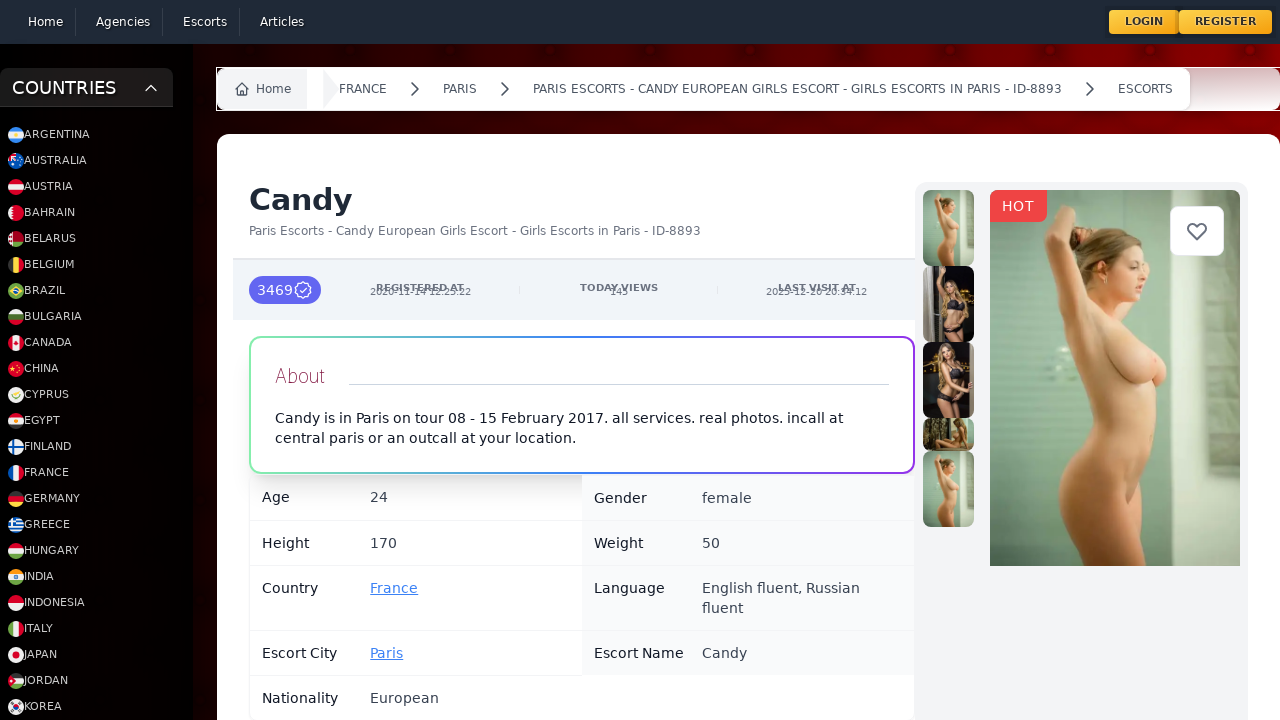

--- FILE ---
content_type: text/html; charset=UTF-8
request_url: https://escort-gallery.net/escorts/8893
body_size: 30447
content:
<!DOCTYPE html>
<html lang="en" class="dark">
<head>
    <meta charset="utf-8">
    <meta name="viewport" content="width=device-width, initial-scale=1.0">
    <meta name="csrf-token" content="xdHXrFl5QK6nOp4LcEPI0Zyw1eneJtxmaiNJTQ57">
    <link rel="canonical" href="https://escort-gallery.net/escorts/8893">
    <link rel="manifest" href="/build/manifest.json">
    <style>
        [x-cloak] {
            display: none
        }


    </style>
    <title>Page Title</title>
    <title>Paris Escorts - Candy European Girls Escort - Girls Escorts in Paris - ID-8893</title>
        <meta name="description" content="">
        <meta name="keywords" content="">
    <link rel="icon" type="image/x-icon" href="/favicon.ico">

    <!-- Livewire Styles --><style >[wire\:loading][wire\:loading], [wire\:loading\.delay][wire\:loading\.delay], [wire\:loading\.inline-block][wire\:loading\.inline-block], [wire\:loading\.inline][wire\:loading\.inline], [wire\:loading\.block][wire\:loading\.block], [wire\:loading\.flex][wire\:loading\.flex], [wire\:loading\.table][wire\:loading\.table], [wire\:loading\.grid][wire\:loading\.grid], [wire\:loading\.inline-flex][wire\:loading\.inline-flex] {display: none;}[wire\:loading\.delay\.none][wire\:loading\.delay\.none], [wire\:loading\.delay\.shortest][wire\:loading\.delay\.shortest], [wire\:loading\.delay\.shorter][wire\:loading\.delay\.shorter], [wire\:loading\.delay\.short][wire\:loading\.delay\.short], [wire\:loading\.delay\.default][wire\:loading\.delay\.default], [wire\:loading\.delay\.long][wire\:loading\.delay\.long], [wire\:loading\.delay\.longer][wire\:loading\.delay\.longer], [wire\:loading\.delay\.longest][wire\:loading\.delay\.longest] {display: none;}[wire\:offline][wire\:offline] {display: none;}[wire\:dirty]:not(textarea):not(input):not(select) {display: none;}:root {--livewire-progress-bar-color: #2299dd;}[x-cloak] {display: none !important;}</style>
    <link
            href="https://escort-gallery.net/css/awcodes-sticky-header/awcodes-sticky-header.css?v=3.2.80.0"
            rel="stylesheet"
            data-navigate-track
        />
                <link
            href="https://escort-gallery.net/css/dotswan/filament-grapesjs-v3/grapesjs.css?v=1.0.2.0"
            rel="stylesheet"
            data-navigate-track
        />
                <link
            href="https://escort-gallery.net/css/dotswan/filament-grapesjs-v3/filament-grapesjs.css?v=1.0.2.0"
            rel="stylesheet"
            data-navigate-track
        />
                <link
            href="https://escort-gallery.net/css/filament/forms/forms.css?v=3.2.80.0"
            rel="stylesheet"
            data-navigate-track
        />
                <link
            href="https://escort-gallery.net/css/filament/support/support.css?v=3.2.80.0"
            rel="stylesheet"
            data-navigate-track
        />
                    <link
            href="https://escort-gallery.net/css/parallax/filament-comments/filament-comments-styles.css?v=1.2.0.0"
            rel="stylesheet"
            data-navigate-track
        />
        
<style>
    :root {
         --danger-50:254, 242, 242;  --danger-100:254, 226, 226;  --danger-200:254, 202, 202;  --danger-300:252, 165, 165;  --danger-400:248, 113, 113;  --danger-500:239, 68, 68;  --danger-600:220, 38, 38;  --danger-700:185, 28, 28;  --danger-800:153, 27, 27;  --danger-900:127, 29, 29;  --danger-950:69, 10, 10;  --gray-50:250, 250, 250;  --gray-100:244, 244, 245;  --gray-200:228, 228, 231;  --gray-300:212, 212, 216;  --gray-400:161, 161, 170;  --gray-500:113, 113, 122;  --gray-600:82, 82, 91;  --gray-700:63, 63, 70;  --gray-800:39, 39, 42;  --gray-900:24, 24, 27;  --gray-950:9, 9, 11;  --info-50:239, 246, 255;  --info-100:219, 234, 254;  --info-200:191, 219, 254;  --info-300:147, 197, 253;  --info-400:96, 165, 250;  --info-500:59, 130, 246;  --info-600:37, 99, 235;  --info-700:29, 78, 216;  --info-800:30, 64, 175;  --info-900:30, 58, 138;  --info-950:23, 37, 84;  --primary-50:255, 251, 235;  --primary-100:254, 243, 199;  --primary-200:253, 230, 138;  --primary-300:252, 211, 77;  --primary-400:251, 191, 36;  --primary-500:245, 158, 11;  --primary-600:217, 119, 6;  --primary-700:180, 83, 9;  --primary-800:146, 64, 14;  --primary-900:120, 53, 15;  --primary-950:69, 26, 3;  --success-50:240, 253, 244;  --success-100:220, 252, 231;  --success-200:187, 247, 208;  --success-300:134, 239, 172;  --success-400:74, 222, 128;  --success-500:34, 197, 94;  --success-600:22, 163, 74;  --success-700:21, 128, 61;  --success-800:22, 101, 52;  --success-900:20, 83, 45;  --success-950:5, 46, 22;  --warning-50:255, 251, 235;  --warning-100:254, 243, 199;  --warning-200:253, 230, 138;  --warning-300:252, 211, 77;  --warning-400:251, 191, 36;  --warning-500:245, 158, 11;  --warning-600:217, 119, 6;  --warning-700:180, 83, 9;  --warning-800:146, 64, 14;  --warning-900:120, 53, 15;  --warning-950:69, 26, 3;     }
</style>

            <script defer src="https://stat.ccpc.uno/script.js"
                data-website-id="ea84baed-73dc-4ebb-88ad-4e43cad0f4d1"></script>
    
    <script defer src="https://cdn.jsdelivr.net/npm/@alpinejs/intersect@3.x.x/dist/cdn.min.js"></script>

    <script >window.Wireui = {hook(hook, callback) {window.addEventListener(`wireui:${hook}`, () => callback())},dispatchHook(hook) {window.dispatchEvent(new Event(`wireui:${hook}`))}}</script>
<script src="https://escort-gallery.net/wireui/assets/scripts?id=eac37e3099acafcb5036e20dd54a70e9" defer ></script>

    <link rel="preload" as="style" href="https://escort-gallery.net/build/assets/app-CUcGhZFn.css" /><link rel="stylesheet" href="https://escort-gallery.net/build/assets/app-CUcGhZFn.css" data-navigate-track="reload" />    <link rel="modulepreload" href="https://escort-gallery.net/build/assets/app-BND6x0JF.js" /><link rel="modulepreload" href="https://escort-gallery.net/build/assets/livewire.esm-DpXKpih4.js" /><script type="module" src="https://escort-gallery.net/build/assets/app-BND6x0JF.js" data-navigate-track="reload"></script></head>

<body class="overflow-hidden">
<div
    class="h-screen overflow-auto has-[.popup:visible]:overflow-hidden bg-gradient-to-r from-black/10 via-black via-0% via-transparen">
    <div x-persist="header">
    <nav wire:snapshot="{&quot;data&quot;:{&quot;links&quot;:[[[{&quot;text&quot;:&quot;Home&quot;,&quot;url&quot;:&quot;https:\/\/escort-gallery.net&quot;},{&quot;s&quot;:&quot;arr&quot;}],[{&quot;text&quot;:&quot;Agencies&quot;,&quot;url&quot;:&quot;https:\/\/escort-gallery.net\/agencies&quot;},{&quot;s&quot;:&quot;arr&quot;}],[{&quot;text&quot;:&quot;Escorts&quot;,&quot;url&quot;:&quot;https:\/\/escort-gallery.net\/escorts&quot;},{&quot;s&quot;:&quot;arr&quot;}],[{&quot;text&quot;:&quot;Articles&quot;,&quot;url&quot;:&quot;https:\/\/escort-gallery.net\/articles&quot;},{&quot;s&quot;:&quot;arr&quot;}]],{&quot;s&quot;:&quot;arr&quot;}]},&quot;memo&quot;:{&quot;id&quot;:&quot;HpVwRBgZq9bPRlHxXyln&quot;,&quot;name&quot;:&quot;components.header&quot;,&quot;path&quot;:&quot;escorts\/8893&quot;,&quot;method&quot;:&quot;GET&quot;,&quot;children&quot;:{&quot;lw-3865432304-0&quot;:[&quot;div&quot;,&quot;7ctiUIcx1fMPdpgENgOu&quot;],&quot;lw-3865432304-1&quot;:[&quot;div&quot;,&quot;uXck2VeC4iG1CJp5nn7c&quot;]},&quot;scripts&quot;:[],&quot;assets&quot;:[],&quot;errors&quot;:[],&quot;locale&quot;:&quot;en&quot;},&quot;checksum&quot;:&quot;7b976620b2a6b9947606e5d493c10adf9ab6c7e021c09d87427a982c232545d9&quot;}" wire:effects="[]" wire:id="HpVwRBgZq9bPRlHxXyln" class="bg-gray-800" x-data="{mobileMenu: false}">
    <div class="mx-auto container p-2 w-full">
        <div class="relative flex items-center justify-between w-full">
            <div class=" inset-y-0 left-0 flex items-center place-content-between w-full sm:hidden">
                <button type="button"
                        @click="mobileMenu = !mobileMenu"
                        class="relative inline-flex items-center justify-center rounded-md p-2 text-gray-400 hover:bg-gray-700 hover:text-white focus:outline-none focus:ring-2 focus:ring-inset focus:ring-white"
                        aria-controls="mobile-menu" aria-expanded="false">
                    <span class="absolute -inset-0.5"></span>
                    <span class="sr-only">Open main menu</span>
                    <svg class="block h-6 w-6" fill="none" viewBox="0 0 24 24" stroke-width="1.5" stroke="currentColor"
                         aria-hidden="true">
                        <path stroke-linecap="round" stroke-linejoin="round"
                              d="M3.75 6.75h16.5M3.75 12h16.5m-16.5 5.25h16.5"/>
                    </svg>
                    <!--
                      Icon when menu is open.

                      Menu open: "block", Menu closed: "hidden"
                    -->
                    <svg class="hidden h-6 w-6" fill="none" viewBox="0 0 24 24" stroke-width="1.5" stroke="currentColor"
                         aria-hidden="true">
                        <path stroke-linecap="round" stroke-linejoin="round" d="M6 18L18 6M6 6l12 12"/>
                    </svg>
                </button>



                <div class="user-menu">
                    <!--[if BLOCK]><![endif]-->                        <button @click="$store.showLogin = true;">Login</button>
                        <button @click="$store.showRegister = true">Register</button>
                    <!--[if ENDBLOCK]><![endif]-->
                </div>
            </div>
            <div class="sm:flex justify-between hidden items-center w-full" x-cloak>
                <div class="main-nav">
                    <!--[if BLOCK]><![endif]-->                        <div>
                            <a href="https://escort-gallery.net"
                               wire:navigate
                               wire:key="https://escort-gallery.net"
                               :class="{'active': false }"
                               aria-current="page"
                            >
                                <!--[if BLOCK]><![endif]--><!--[if ENDBLOCK]><![endif]-->
                                <div>Home</div>
                            </a>
                        </div>
                                            <div>
                            <a href="https://escort-gallery.net/agencies"
                               wire:navigate
                               wire:key="https://escort-gallery.net/agencies"
                               :class="{'active': false }"
                               aria-current="page"
                            >
                                <!--[if BLOCK]><![endif]--><!--[if ENDBLOCK]><![endif]-->
                                <div>Agencies</div>
                            </a>
                        </div>
                                            <div>
                            <a href="https://escort-gallery.net/escorts"
                               wire:navigate
                               wire:key="https://escort-gallery.net/escorts"
                               :class="{'active': false }"
                               aria-current="page"
                            >
                                <!--[if BLOCK]><![endif]--><!--[if ENDBLOCK]><![endif]-->
                                <div>Escorts</div>
                            </a>
                        </div>
                                            <div>
                            <a href="https://escort-gallery.net/articles"
                               wire:navigate
                               wire:key="https://escort-gallery.net/articles"
                               :class="{'active': false }"
                               aria-current="page"
                            >
                                <!--[if BLOCK]><![endif]--><!--[if ENDBLOCK]><![endif]-->
                                <div>Articles</div>
                            </a>
                        </div>
                    <!--[if ENDBLOCK]><![endif]-->
                </div>

                <div class="user-menu">
                    <!--[if BLOCK]><![endif]-->                        <button @click="$store.showLogin = true;">Login</button>
                        <button @click="$store.showRegister = true">Register</button>
                    <!--[if ENDBLOCK]><![endif]-->
                </div>
            </div>

        </div>
    </div>

    <!-- Mobile menu, show/hide based on menu state. -->
    <div id="mobile-menu" x-show="mobileMenu" x-cloak>
        <div class="space-y-1 px-2 pb-3 pt-2">
            <!--[if BLOCK]><![endif]-->                <a href="https://escort-gallery.net"
                   class="text-gray-300 hover:bg-gray-700 hover:text-white block rounded-md px-3 py-2 text-base font-medium">
                    <!--[if BLOCK]><![endif]--><!--[if ENDBLOCK]><![endif]-->
                    Home
                </a>
                            <a href="https://escort-gallery.net/agencies"
                   class="text-gray-300 hover:bg-gray-700 hover:text-white block rounded-md px-3 py-2 text-base font-medium">
                    <!--[if BLOCK]><![endif]--><!--[if ENDBLOCK]><![endif]-->
                    Agencies
                </a>
                            <a href="https://escort-gallery.net/escorts"
                   class="text-gray-300 hover:bg-gray-700 hover:text-white block rounded-md px-3 py-2 text-base font-medium">
                    <!--[if BLOCK]><![endif]--><!--[if ENDBLOCK]><![endif]-->
                    Escorts
                </a>
                            <a href="https://escort-gallery.net/articles"
                   class="text-gray-300 hover:bg-gray-700 hover:text-white block rounded-md px-3 py-2 text-base font-medium">
                    <!--[if BLOCK]><![endif]--><!--[if ENDBLOCK]><![endif]-->
                    Articles
                </a>
            <!--[if ENDBLOCK]><![endif]-->
        </div>
    </div>


    <div wire:snapshot="{&quot;data&quot;:{&quot;data&quot;:[{&quot;email&quot;:null,&quot;password&quot;:null,&quot;remember&quot;:true},{&quot;s&quot;:&quot;arr&quot;}],&quot;componentFileAttachments&quot;:[[],{&quot;s&quot;:&quot;arr&quot;}],&quot;mountedFormComponentActions&quot;:[[],{&quot;s&quot;:&quot;arr&quot;}],&quot;mountedFormComponentActionsArguments&quot;:[[],{&quot;s&quot;:&quot;arr&quot;}],&quot;mountedFormComponentActionsData&quot;:[[],{&quot;s&quot;:&quot;arr&quot;}],&quot;mountedFormComponentActionsComponents&quot;:[[],{&quot;s&quot;:&quot;arr&quot;}]},&quot;memo&quot;:{&quot;id&quot;:&quot;7ctiUIcx1fMPdpgENgOu&quot;,&quot;name&quot;:&quot;auth.login&quot;,&quot;path&quot;:&quot;escorts\/8893&quot;,&quot;method&quot;:&quot;GET&quot;,&quot;children&quot;:[],&quot;scripts&quot;:[],&quot;assets&quot;:[],&quot;errors&quot;:[],&quot;locale&quot;:&quot;en&quot;},&quot;checksum&quot;:&quot;0d38db76dbc870cb63aa900be09f6e680153ede6c803a9519dbfad9a3c30edd0&quot;}" wire:effects="[]" wire:id="7ctiUIcx1fMPdpgENgOu" class="fixed top-0 inset-0 z-50 popup" x-show="$store.showLogin" x-transition x-cloak>
    <!-- component -->
    <section class="bg-white dark:bg-gray-900 min-h-screen">
        <svg @click="$store.showLogin = false" id="login-close" class="scale-[3] absolute text-white top-20 left-20 transition-all hover:rotate-180 cursor-pointer" width="24" height="24" stroke-width="1.5" viewBox="0 0 24 24" fill="none" xmlns="http://www.w3.org/2000/svg">
<path d="M6.75827 17.2426L12.0009 12M17.2435 6.75736L12.0009 12M12.0009 12L6.75827 6.75736M12.0009 12L17.2435 17.2426" stroke="currentColor" stroke-linecap="round" stroke-linejoin="round"/>
</svg>
        <div class="flex justify-center">

            <div class="flex items-center w-full max-w-md p-8 mx-auto lg:px-12 lg:w-3/5">
                <div class="w-full">
                    <div
                        class="text-2xl font-semibold tracking-wider text-gray-800 capitalize dark:text-white text-center">
                        Login into your account.
                    </div>


                    <div class="border-t border-dotted border-white/20 mt-10 pt-10">

                        <div class="grid-cols-1">
                            <div
    style="--cols-default: repeat(1, minmax(0, 1fr));" class="grid grid-cols-[--cols-default] fi-fo-component-ctn gap-6" x-data="{}" x-on:form-validation-error.window="if ($event.detail.livewireId !== &#039;7ctiUIcx1fMPdpgENgOu&#039;) {
                return
            }

            $nextTick(() =&gt; {
                let error = $el.querySelector(&#039;[data-validation-error]&#039;)

                if (! error) {
                    return
                }

                let elementToExpand = error

                while (elementToExpand) {
                    elementToExpand.dispatchEvent(new CustomEvent(&#039;expand&#039;))

                    elementToExpand = elementToExpand.parentNode
                }

                setTimeout(
                    () =&gt;
                        error.closest(&#039;[data-field-wrapper]&#039;).scrollIntoView({
                            behavior: &#039;smooth&#039;,
                            block: &#039;start&#039;,
                            inline: &#039;start&#039;,
                        }),
                    200,
                )
        })"
>
    <!--[if BLOCK]><![endif]-->        
        <div
    style="--col-span-default: span 1 / span 1;" class="col-[--col-span-default]" wire:key="7ctiUIcx1fMPdpgENgOu.data.email.Filament\Forms\Components\TextInput"
>
    <!--[if BLOCK]><![endif]-->                <div
    data-field-wrapper
    class="fi-fo-field-wrp"
>
    <!--[if BLOCK]><![endif]--><!--[if ENDBLOCK]><![endif]-->

    <div
        class="grid gap-y-2"
    >
        <!--[if BLOCK]><![endif]-->            <div
                class="flex items-center justify-between gap-x-3 "
            >
                <!--[if BLOCK]><![endif]-->                    <label
    class="fi-fo-field-wrp-label inline-flex items-center gap-x-3" for="data.email"
>
    

    <span class="text-sm font-medium leading-6 text-gray-950 dark:text-white">
        
        Email<!--[if BLOCK]><![endif]--><sup class="text-danger-600 dark:text-danger-400 font-medium">*</sup>
        <!--[if ENDBLOCK]><![endif]-->
    </span>

    
</label>
                <!--[if ENDBLOCK]><![endif]-->

                <!--[if BLOCK]><![endif]--><!--[if ENDBLOCK]><![endif]-->
            </div>
        <!--[if ENDBLOCK]><![endif]-->

        <!--[if BLOCK]><![endif]-->            <div
                class="grid gap-y-2"
            >
                <div
        class="fi-input-wrp flex rounded-lg shadow-sm ring-1 transition duration-75 bg-white dark:bg-white/5 [&amp;:not(:has(.fi-ac-action:focus))]:focus-within:ring-2 ring-gray-950/10 dark:ring-white/20 [&amp;:not(:has(.fi-ac-action:focus))]:focus-within:ring-primary-600 dark:[&amp;:not(:has(.fi-ac-action:focus))]:focus-within:ring-primary-500 fi-fo-text-input overflow-hidden text-2xl"
>
    <!--[if BLOCK]><![endif]--><!--[if ENDBLOCK]><![endif]-->

    <div
                class="min-w-0 flex-1"
    >
        <input
    class="fi-input block w-full border-none py-1.5 text-base text-gray-950 transition duration-75 placeholder:text-gray-400 focus:ring-0 disabled:text-gray-500 disabled:[-webkit-text-fill-color:theme(colors.gray.500)] disabled:placeholder:[-webkit-text-fill-color:theme(colors.gray.400)] dark:text-white dark:placeholder:text-gray-500 dark:disabled:text-gray-400 dark:disabled:[-webkit-text-fill-color:theme(colors.gray.400)] dark:disabled:placeholder:[-webkit-text-fill-color:theme(colors.gray.500)] sm:text-sm sm:leading-6 bg-white/0 ps-3 pe-3" id="data.email" required="required" type="email" wire:model="data.email"
/>
    </div>

    <!--[if BLOCK]><![endif]--><!--[if ENDBLOCK]><![endif]-->
</div>

    <!--[if BLOCK]><![endif]--><!--[if ENDBLOCK]><![endif]-->

                <!--[if BLOCK]><![endif]--><!--[if ENDBLOCK]><![endif]-->

                <!--[if BLOCK]><![endif]--><!--[if ENDBLOCK]><![endif]-->
            </div>
        <!--[if ENDBLOCK]><![endif]-->
    </div>
</div>

            <!--[if ENDBLOCK]><![endif]-->
</div>
            
        <div
    style="--col-span-default: span 1 / span 1;" class="col-[--col-span-default]" wire:key="7ctiUIcx1fMPdpgENgOu.data.password.Filament\Forms\Components\TextInput"
>
    <!--[if BLOCK]><![endif]-->                <div
    data-field-wrapper
    class="fi-fo-field-wrp"
>
    <!--[if BLOCK]><![endif]--><!--[if ENDBLOCK]><![endif]-->

    <div
        class="grid gap-y-2"
    >
        <!--[if BLOCK]><![endif]-->            <div
                class="flex items-center justify-between gap-x-3 "
            >
                <!--[if BLOCK]><![endif]-->                    <label
    class="fi-fo-field-wrp-label inline-flex items-center gap-x-3" for="data.password"
>
    

    <span class="text-sm font-medium leading-6 text-gray-950 dark:text-white">
        
        Password<!--[if BLOCK]><![endif]--><sup class="text-danger-600 dark:text-danger-400 font-medium">*</sup>
        <!--[if ENDBLOCK]><![endif]-->
    </span>

    
</label>
                <!--[if ENDBLOCK]><![endif]-->

                <!--[if BLOCK]><![endif]--><!--[if ENDBLOCK]><![endif]-->
            </div>
        <!--[if ENDBLOCK]><![endif]-->

        <!--[if BLOCK]><![endif]-->            <div
                class="grid gap-y-2"
            >
                <div
        class="fi-input-wrp flex rounded-lg shadow-sm ring-1 transition duration-75 bg-white dark:bg-white/5 [&amp;:not(:has(.fi-ac-action:focus))]:focus-within:ring-2 ring-gray-950/10 dark:ring-white/20 [&amp;:not(:has(.fi-ac-action:focus))]:focus-within:ring-primary-600 dark:[&amp;:not(:has(.fi-ac-action:focus))]:focus-within:ring-primary-500 fi-fo-text-input overflow-hidden"
>
    <!--[if BLOCK]><![endif]--><!--[if ENDBLOCK]><![endif]-->

    <div
                class="min-w-0 flex-1"
    >
        <input
    class="fi-input block w-full border-none py-1.5 text-base text-gray-950 transition duration-75 placeholder:text-gray-400 focus:ring-0 disabled:text-gray-500 disabled:[-webkit-text-fill-color:theme(colors.gray.500)] disabled:placeholder:[-webkit-text-fill-color:theme(colors.gray.400)] dark:text-white dark:placeholder:text-gray-500 dark:disabled:text-gray-400 dark:disabled:[-webkit-text-fill-color:theme(colors.gray.400)] dark:disabled:placeholder:[-webkit-text-fill-color:theme(colors.gray.500)] sm:text-sm sm:leading-6 bg-white/0 ps-3 pe-3" id="data.password" required="required" type="password" wire:model="data.password"
/>
    </div>

    <!--[if BLOCK]><![endif]--><!--[if ENDBLOCK]><![endif]-->
</div>

    <!--[if BLOCK]><![endif]--><!--[if ENDBLOCK]><![endif]-->

                <!--[if BLOCK]><![endif]--><!--[if ENDBLOCK]><![endif]-->

                <!--[if BLOCK]><![endif]--><!--[if ENDBLOCK]><![endif]-->
            </div>
        <!--[if ENDBLOCK]><![endif]-->
    </div>
</div>

            <!--[if ENDBLOCK]><![endif]-->
</div>
            
        <div
    style="--col-span-default: span 1 / span 1;" class="col-[--col-span-default]" wire:key="7ctiUIcx1fMPdpgENgOu.data.remember.Filament\Forms\Components\Toggle"
>
    <!--[if BLOCK]><![endif]-->                <div
    data-field-wrapper
    class="fi-fo-field-wrp"
>
    <!--[if BLOCK]><![endif]--><!--[if ENDBLOCK]><![endif]-->

    <div
        class="grid gap-y-2"
    >
        <!--[if BLOCK]><![endif]-->            <div
                class="flex items-center justify-between gap-x-3 "
            >
                <!--[if BLOCK]><![endif]-->                    <label
    class="fi-fo-field-wrp-label inline-flex items-center gap-x-3" for="data.remember"
>
    <button
            x-data="{
                state: $wire.$entangle(&#039;data.remember&#039;, false),
            }"
            x-bind:aria-checked="state?.toString()"
            x-on:click="state = ! state"
            x-bind:class="
                state
                    ? 'fi-color-custom bg-custom-600 fi-color-primary'
                    : 'bg-gray-200 dark:bg-gray-700 fi-color-gray'
            "
            x-bind:style="
                state
                    ? '--c-600:var(--primary-600)'
                    : '--c-600:var(--gray-600)'
            "
            class="fi-fo-toggle relative inline-flex h-6 w-11 shrink-0 cursor-pointer rounded-full border-2 border-transparent outline-none transition-colors duration-200 ease-in-out disabled:pointer-events-none disabled:opacity-70 bg-lime-500" aria-checked="false" id="data.remember" role="switch" type="button" wire:loading.attr="disabled" wire:target="data.remember"
        >
            <span
                class="pointer-events-none relative inline-block h-5 w-5 transform rounded-full bg-white shadow ring-0 transition duration-200 ease-in-out"
                x-bind:class="{
                    'translate-x-5 rtl:-translate-x-5': state,
                    'translate-x-0': ! state,
                }"
            >
                <span
                    class="absolute inset-0 flex h-full w-full items-center justify-center transition-opacity"
                    aria-hidden="true"
                    x-bind:class="{
                        'opacity-0 ease-out duration-100': state,
                        'opacity-100 ease-in duration-200': ! state,
                    }"
                >
                    <!--[if BLOCK]><![endif]--><!--[if ENDBLOCK]><![endif]-->
                </span>

                <span
                    class="absolute inset-0 flex h-full w-full items-center justify-center transition-opacity"
                    aria-hidden="true"
                    x-bind:class="{
                        'opacity-100 ease-in duration-200': state,
                        'opacity-0 ease-out duration-100': ! state,
                    }"
                >
                    <!--[if BLOCK]><![endif]--><!--[if ENDBLOCK]><![endif]-->
                </span>
            </span>
        </button>

    <span class="text-sm font-medium leading-6 text-gray-950 dark:text-white">
        
        Remember<!--[if BLOCK]><![endif]--><!--[if ENDBLOCK]><![endif]-->
    </span>

    
</label>
                <!--[if ENDBLOCK]><![endif]-->

                <!--[if BLOCK]><![endif]--><!--[if ENDBLOCK]><![endif]-->
            </div>
        <!--[if ENDBLOCK]><![endif]-->

        <!--[if BLOCK]><![endif]--><!--[if ENDBLOCK]><![endif]-->
    </div>
</div>

            <!--[if ENDBLOCK]><![endif]-->
</div>
    <!--[if ENDBLOCK]><![endif]-->
</div>

                        </div>

                        <div class="flex items-center gap-5 mt-10 w-full justify-center">
                            <button
                                class="flex gap-3 items-center px-6 py-3 text-sm tracking-wide text-white capitalize transition-colors duration-300 transform bg-blue-500 rounded-md hover:bg-blue-400 focus:outline-none focus:ring focus:ring-blue-300 focus:ring-opacity-50">
                                <span>Login </span>

                                <svg class="w-5" width="24" height="24" stroke-width="1.5" viewBox="0 0 24 24" fill="none" xmlns="http://www.w3.org/2000/svg">
<path d="M12 12H19M19 12L16 15M19 12L16 9" stroke="currentColor" stroke-linecap="round" stroke-linejoin="round"/>
<path d="M19 6V5C19 3.89543 18.1046 3 17 3H7C5.89543 3 5 3.89543 5 5V19C5 20.1046 5.89543 21 7 21H17C18.1046 21 19 20.1046 19 19V18" stroke="currentColor" stroke-linecap="round" stroke-linejoin="round"/>
</svg>                            </button>
                            <div class="font-black text-xs  text-white/80">OR</div>
                            <button
                                class="flex gap-3 items-center px-6 py-3 text-sm tracking-wide text-white capitalize transition-colors duration-300 transform outline outline-1 outline-blue-500 rounded-md hover:bg-blue-400 focus:outline-none focus:ring focus:ring-blue-300 focus:ring-opacity-50">
                                <span>Register </span>

                                <svg class="w-5" width="24" height="24" stroke-width="1.5" viewBox="0 0 24 24" fill="none" xmlns="http://www.w3.org/2000/svg">
<path d="M19 12H12M12 12L15 15M12 12L15 9" stroke="currentColor" stroke-linecap="round" stroke-linejoin="round"/>
<path d="M19 6V5C19 3.89543 18.1046 3 17 3H7C5.89543 3 5 3.89543 5 5V19C5 20.1046 5.89543 21 7 21H17C18.1046 21 19 20.1046 19 19V18" stroke="currentColor" stroke-linecap="round" stroke-linejoin="round"/>
</svg>                            </button>
                        </div>
                    </div>
                </div>
            </div>

            <div class="hidden bg-cover bg-center lg:block lg:w-2/5 max-h-screen min-h-screen sticky top-0"
                 style="background-image: url('/images/bg.jpg">
            </div>
        </div>
    </section>
</div>    <div wire:snapshot="{&quot;data&quot;:{&quot;data&quot;:[{&quot;type&quot;:null,&quot;name&quot;:null,&quot;email&quot;:null,&quot;password&quot;:null,&quot;password_confirmation&quot;:null,&quot;country_id&quot;:null,&quot;city_id&quot;:null,&quot;about&quot;:null,&quot;languages&quot;:[[],{&quot;s&quot;:&quot;arr&quot;}],&quot;nationality&quot;:null,&quot;gender&quot;:null,&quot;height&quot;:null,&quot;weight&quot;:null,&quot;age&quot;:null,&quot;HairColor&quot;:null,&quot;HairLength&quot;:null,&quot;EyeColor&quot;:null,&quot;BodyType&quot;:null,&quot;Tits&quot;:null,&quot;Piercing&quot;:null,&quot;Smoking&quot;:null,&quot;Alcohol&quot;:null,&quot;Drugs&quot;:null,&quot;services&quot;:[[],{&quot;s&quot;:&quot;arr&quot;}],&quot;rates&quot;:[{&quot;023be865-77a1-4360-9702-a5e565792f06&quot;:[{&quot;time&quot;:null,&quot;incall&quot;:null,&quot;outcall&quot;:null,&quot;currency&quot;:null},{&quot;s&quot;:&quot;arr&quot;}]},{&quot;s&quot;:&quot;arr&quot;}],&quot;photos&quot;:[[],{&quot;s&quot;:&quot;arr&quot;}]},{&quot;s&quot;:&quot;arr&quot;}],&quot;componentFileAttachments&quot;:[[],{&quot;s&quot;:&quot;arr&quot;}],&quot;mountedFormComponentActions&quot;:[[],{&quot;s&quot;:&quot;arr&quot;}],&quot;mountedFormComponentActionsArguments&quot;:[[],{&quot;s&quot;:&quot;arr&quot;}],&quot;mountedFormComponentActionsData&quot;:[[],{&quot;s&quot;:&quot;arr&quot;}],&quot;mountedFormComponentActionsComponents&quot;:[[],{&quot;s&quot;:&quot;arr&quot;}]},&quot;memo&quot;:{&quot;id&quot;:&quot;uXck2VeC4iG1CJp5nn7c&quot;,&quot;name&quot;:&quot;auth.register&quot;,&quot;path&quot;:&quot;escorts\/8893&quot;,&quot;method&quot;:&quot;GET&quot;,&quot;children&quot;:[],&quot;scripts&quot;:[],&quot;assets&quot;:[],&quot;errors&quot;:[],&quot;locale&quot;:&quot;en&quot;},&quot;checksum&quot;:&quot;8f674d35bd7bb60987700b26e136e69fdab5d55dc60930df4512e9d087309582&quot;}" wire:effects="[]" wire:id="uXck2VeC4iG1CJp5nn7c" class="fixed top-0 inset-0 z-50 popup" x-show="$store.showRegister" x-transition x-cloak>
    <!-- component -->
    <section class="min-h-screen">
        <svg @click="$store.showRegister = false" class="scale-[3] absolute text-white top-20 right-20 transition-all hover:rotate-180 cursor-pointer" width="24" height="24" stroke-width="1.5" viewBox="0 0 24 24" fill="none" xmlns="http://www.w3.org/2000/svg">
<path d="M6.75827 17.2426L12.0009 12M17.2435 6.75736L12.0009 12M12.0009 12L6.75827 6.75736M12.0009 12L17.2435 17.2426" stroke="currentColor" stroke-linecap="round" stroke-linejoin="round"/>
</svg>        <div class="flex justify-center">
            <div
                class="hidden bg-cover bg-center lg:block lg:w-2/5 max-h-screen min-h-screen sticky top-0 shadow-xl shadow-black"
                style="background-image: url('/images/bg4.jpg">
            </div>

            <div class="flex items-center w-full p-8 lg:px-12">
                <div class="w-full">
                    <div class="max-w-lg mx-auto mb-10  text-center">
                        <div class="text-2xl font-semibold tracking-wider text-gray-800 capitalize dark:text-white">
                            Get your free account now.
                        </div>

                        <p class="mt-4 text-gray-500 dark:text-gray-400">
                            Let’s get you all set up so you can verify your personal account and begin setting up your
                            profile.
                        </p>
                    </div>

                    <form wire:submit.prevent="register">
                        <div
    style="--cols-default: repeat(1, minmax(0, 1fr));" class="grid grid-cols-[--cols-default] fi-fo-component-ctn gap-6" x-data="{}" x-on:form-validation-error.window="if ($event.detail.livewireId !== &#039;uXck2VeC4iG1CJp5nn7c&#039;) {
                return
            }

            $nextTick(() =&gt; {
                let error = $el.querySelector(&#039;[data-validation-error]&#039;)

                if (! error) {
                    return
                }

                let elementToExpand = error

                while (elementToExpand) {
                    elementToExpand.dispatchEvent(new CustomEvent(&#039;expand&#039;))

                    elementToExpand = elementToExpand.parentNode
                }

                setTimeout(
                    () =&gt;
                        error.closest(&#039;[data-field-wrapper]&#039;).scrollIntoView({
                            behavior: &#039;smooth&#039;,
                            block: &#039;start&#039;,
                            inline: &#039;start&#039;,
                        }),
                    200,
                )
        })"
>
    <!--[if BLOCK]><![endif]-->        
        <div
    style="--col-span-default: 1 / -1;" class="col-[--col-span-default]"
>
    <!--[if BLOCK]><![endif]-->                <div
    class="registration-wizard"
>
    <div
    style="--cols-default: repeat(1, minmax(0, 1fr)); --cols-lg: repeat(12, minmax(0, 1fr));" class="grid grid-cols-[--cols-default] lg:grid-cols-[--cols-lg] fi-fo-component-ctn gap-6"
>
    <!--[if BLOCK]><![endif]-->        
        <div
    style="--col-span-default: span 12 / span 12;" class="col-[--col-span-default]"
>
    <!--[if BLOCK]><![endif]-->                <div
    wire:ignore.self
    x-cloak
    x-data="{
        step: null,

        nextStep: function () {
            let nextStepIndex = this.getStepIndex(this.step) + 1

            if (nextStepIndex >= this.getSteps().length) {
                return
            }

            this.step = this.getSteps()[nextStepIndex]

            this.autofocusFields()
            this.scrollToTop()
        },

        previousStep: function () {
            let previousStepIndex = this.getStepIndex(this.step) - 1

            if (previousStepIndex < 0) {
                return
            }

            this.step = this.getSteps()[previousStepIndex]

            this.autofocusFields()
            this.scrollToTop()
        },

        scrollToTop: function () {
            this.$root.scrollIntoView({ behavior: 'smooth', block: 'start' })
        },

        autofocusFields: function () {
            $nextTick(() =>
                this.$refs[`step-${this.step}`]
                    .querySelector('[autofocus]')
                    ?.focus(),
            )
        },

        getStepIndex: function (step) {
            let index = this.getSteps().findIndex(
                (indexedStep) => indexedStep === step,
            )

            if (index === -1) {
                return 0
            }

            return index
        },

        getSteps: function () {
            return JSON.parse(this.$refs.stepsData.value)
        },

        isFirstStep: function () {
            return this.getStepIndex(this.step) <= 0
        },

        isLastStep: function () {
            return this.getStepIndex(this.step) + 1 >= this.getSteps().length
        },

        isStepAccessible: function (stepId) {
            return (
                false || this.getStepIndex(this.step) > this.getStepIndex(stepId)
            )
        },

        updateQueryString: function () {
            if (! false) {
                return
            }

            const url = new URL(window.location.href)
            url.searchParams.set(null, this.step)

            history.pushState(null, document.title, url.toString())
        },
    }"
    x-init="
        $watch('step', () => updateQueryString())

        step = getSteps().at(0)

        autofocusFields()
    "
    x-on:next-wizard-step.window="if ($event.detail.statePath === 'data') nextStep()"
    class="fi-fo-wizard fi-contained rounded-xl bg-white shadow-sm ring-1 ring-gray-950/5 dark:bg-gray-900 dark:ring-white/10 extra-wrapper2"
>
    <input
        type="hidden"
        value="[&quot;account&quot;,&quot;contacts&quot;,&quot;about&quot;,&quot;services&quot;,&quot;rates&quot;,&quot;photos&quot;]"
        x-ref="stepsData"
    />

    <ol
                role="list"
        class="fi-fo-wizard-header grid divide-y divide-gray-200 dark:divide-white/5 md:grid-flow-col md:divide-y-0 md:overflow-x-auto border-b border-gray-200 dark:border-white/10"
    >
        <!--[if BLOCK]><![endif]-->            <li
                class="fi-fo-wizard-header-step relative flex"
                x-bind:class="{
                    'fi-active': getStepIndex(step) === 0,
                    'fi-completed': getStepIndex(step) > 0,
                }"
            >
                <button
                    type="button"
                    x-bind:aria-current="getStepIndex(step) === 0 ? 'step' : null"
                    x-on:click="step = 'account'"
                    x-bind:disabled="! isStepAccessible('account')"
                    role="step"
                    class="fi-fo-wizard-header-step-button flex h-full items-center gap-x-4 px-6 py-4 text-start"
                >
                    <div
                        class="fi-fo-wizard-header-step-icon-ctn flex h-10 w-10 shrink-0 items-center justify-center rounded-full"
                        x-bind:class="{
                            'bg-primary-600 dark:bg-primary-500':
                                getStepIndex(step) > 0,
                            'border-2': getStepIndex(step) <= 0,
                            'border-primary-600 dark:border-primary-500':
                                getStepIndex(step) === 0,
                            'border-gray-300 dark:border-gray-600':
                                getStepIndex(step) < 0,
                        }"
                    >
                        
                        <!--[if BLOCK]><![endif]-->    <svg x-cloak="x-cloak" x-show="getStepIndex(step) > 0" class="fi-fo-wizard-header-step-icon h-6 w-6 text-white" xmlns="http://www.w3.org/2000/svg" fill="none" viewBox="0 0 24 24" stroke-width="1.5" stroke="currentColor" aria-hidden="true" data-slot="icon">
  <path stroke-linecap="round" stroke-linejoin="round" d="m4.5 12.75 6 6 9-13.5"/>
</svg><!--[if ENDBLOCK]><![endif]-->

                        <!--[if BLOCK]><![endif]-->                            <span
                                x-show="getStepIndex(step) <= 0"
                                class="fi-fo-wizard-header-step-indicator text-sm font-medium"
                                x-bind:class="{
                                    'text-gray-500 dark:text-gray-400':
                                        getStepIndex(step) !== 0,
                                    'text-primary-600 dark:text-primary-500':
                                        getStepIndex(step) === 0,
                                }"
                            >
                                01
                            </span>
                        <!--[if ENDBLOCK]><![endif]-->
                    </div>

                    <div class="grid justify-items-start md:w-max md:max-w-60">
                        <!--[if BLOCK]><![endif]-->                            <span
                                class="fi-fo-wizard-header-step-label text-sm font-medium"
                                x-bind:class="{
                                    'text-gray-500 dark:text-gray-400':
                                        getStepIndex(step) < 0,
                                    'text-primary-600 dark:text-primary-400':
                                        getStepIndex(step) === 0,
                                    'text-gray-950 dark:text-white': getStepIndex(step) > 0,
                                }"
                            >
                                Account
                            </span>
                        <!--[if ENDBLOCK]><![endif]-->

                        <!--[if BLOCK]><![endif]--><!--[if ENDBLOCK]><![endif]-->
                    </div>
                </button>

                <!--[if BLOCK]><![endif]-->                    <div
                        aria-hidden="true"
                        class="fi-fo-wizard-header-step-separator absolute end-0 hidden h-full w-5 md:block"
                    >
                        <svg
                            fill="none"
                            preserveAspectRatio="none"
                            viewBox="0 0 22 80"
                            class="h-full w-full text-gray-200 dark:text-white/5 rtl:rotate-180"
                        >
                            <path
                                d="M0 -2L20 40L0 82"
                                stroke-linejoin="round"
                                stroke="currentcolor"
                                vector-effect="non-scaling-stroke"
                            ></path>
                        </svg>
                    </div>
                <!--[if ENDBLOCK]><![endif]-->
            </li>
                    <li
                class="fi-fo-wizard-header-step relative flex"
                x-bind:class="{
                    'fi-active': getStepIndex(step) === 1,
                    'fi-completed': getStepIndex(step) > 1,
                }"
            >
                <button
                    type="button"
                    x-bind:aria-current="getStepIndex(step) === 1 ? 'step' : null"
                    x-on:click="step = 'contacts'"
                    x-bind:disabled="! isStepAccessible('contacts')"
                    role="step"
                    class="fi-fo-wizard-header-step-button flex h-full items-center gap-x-4 px-6 py-4 text-start"
                >
                    <div
                        class="fi-fo-wizard-header-step-icon-ctn flex h-10 w-10 shrink-0 items-center justify-center rounded-full"
                        x-bind:class="{
                            'bg-primary-600 dark:bg-primary-500':
                                getStepIndex(step) > 1,
                            'border-2': getStepIndex(step) <= 1,
                            'border-primary-600 dark:border-primary-500':
                                getStepIndex(step) === 1,
                            'border-gray-300 dark:border-gray-600':
                                getStepIndex(step) < 1,
                        }"
                    >
                        
                        <!--[if BLOCK]><![endif]-->    <svg x-cloak="x-cloak" x-show="getStepIndex(step) > 1" class="fi-fo-wizard-header-step-icon h-6 w-6 text-white" xmlns="http://www.w3.org/2000/svg" fill="none" viewBox="0 0 24 24" stroke-width="1.5" stroke="currentColor" aria-hidden="true" data-slot="icon">
  <path stroke-linecap="round" stroke-linejoin="round" d="m4.5 12.75 6 6 9-13.5"/>
</svg><!--[if ENDBLOCK]><![endif]-->

                        <!--[if BLOCK]><![endif]-->                            <span
                                x-show="getStepIndex(step) <= 1"
                                class="fi-fo-wizard-header-step-indicator text-sm font-medium"
                                x-bind:class="{
                                    'text-gray-500 dark:text-gray-400':
                                        getStepIndex(step) !== 1,
                                    'text-primary-600 dark:text-primary-500':
                                        getStepIndex(step) === 1,
                                }"
                            >
                                02
                            </span>
                        <!--[if ENDBLOCK]><![endif]-->
                    </div>

                    <div class="grid justify-items-start md:w-max md:max-w-60">
                        <!--[if BLOCK]><![endif]-->                            <span
                                class="fi-fo-wizard-header-step-label text-sm font-medium"
                                x-bind:class="{
                                    'text-gray-500 dark:text-gray-400':
                                        getStepIndex(step) < 1,
                                    'text-primary-600 dark:text-primary-400':
                                        getStepIndex(step) === 1,
                                    'text-gray-950 dark:text-white': getStepIndex(step) > 1,
                                }"
                            >
                                Contacts
                            </span>
                        <!--[if ENDBLOCK]><![endif]-->

                        <!--[if BLOCK]><![endif]--><!--[if ENDBLOCK]><![endif]-->
                    </div>
                </button>

                <!--[if BLOCK]><![endif]-->                    <div
                        aria-hidden="true"
                        class="fi-fo-wizard-header-step-separator absolute end-0 hidden h-full w-5 md:block"
                    >
                        <svg
                            fill="none"
                            preserveAspectRatio="none"
                            viewBox="0 0 22 80"
                            class="h-full w-full text-gray-200 dark:text-white/5 rtl:rotate-180"
                        >
                            <path
                                d="M0 -2L20 40L0 82"
                                stroke-linejoin="round"
                                stroke="currentcolor"
                                vector-effect="non-scaling-stroke"
                            ></path>
                        </svg>
                    </div>
                <!--[if ENDBLOCK]><![endif]-->
            </li>
                    <li
                class="fi-fo-wizard-header-step relative flex"
                x-bind:class="{
                    'fi-active': getStepIndex(step) === 2,
                    'fi-completed': getStepIndex(step) > 2,
                }"
            >
                <button
                    type="button"
                    x-bind:aria-current="getStepIndex(step) === 2 ? 'step' : null"
                    x-on:click="step = 'about'"
                    x-bind:disabled="! isStepAccessible('about')"
                    role="step"
                    class="fi-fo-wizard-header-step-button flex h-full items-center gap-x-4 px-6 py-4 text-start"
                >
                    <div
                        class="fi-fo-wizard-header-step-icon-ctn flex h-10 w-10 shrink-0 items-center justify-center rounded-full"
                        x-bind:class="{
                            'bg-primary-600 dark:bg-primary-500':
                                getStepIndex(step) > 2,
                            'border-2': getStepIndex(step) <= 2,
                            'border-primary-600 dark:border-primary-500':
                                getStepIndex(step) === 2,
                            'border-gray-300 dark:border-gray-600':
                                getStepIndex(step) < 2,
                        }"
                    >
                        
                        <!--[if BLOCK]><![endif]-->    <svg x-cloak="x-cloak" x-show="getStepIndex(step) > 2" class="fi-fo-wizard-header-step-icon h-6 w-6 text-white" xmlns="http://www.w3.org/2000/svg" fill="none" viewBox="0 0 24 24" stroke-width="1.5" stroke="currentColor" aria-hidden="true" data-slot="icon">
  <path stroke-linecap="round" stroke-linejoin="round" d="m4.5 12.75 6 6 9-13.5"/>
</svg><!--[if ENDBLOCK]><![endif]-->

                        <!--[if BLOCK]><![endif]-->                            <span
                                x-show="getStepIndex(step) <= 2"
                                class="fi-fo-wizard-header-step-indicator text-sm font-medium"
                                x-bind:class="{
                                    'text-gray-500 dark:text-gray-400':
                                        getStepIndex(step) !== 2,
                                    'text-primary-600 dark:text-primary-500':
                                        getStepIndex(step) === 2,
                                }"
                            >
                                03
                            </span>
                        <!--[if ENDBLOCK]><![endif]-->
                    </div>

                    <div class="grid justify-items-start md:w-max md:max-w-60">
                        <!--[if BLOCK]><![endif]-->                            <span
                                class="fi-fo-wizard-header-step-label text-sm font-medium"
                                x-bind:class="{
                                    'text-gray-500 dark:text-gray-400':
                                        getStepIndex(step) < 2,
                                    'text-primary-600 dark:text-primary-400':
                                        getStepIndex(step) === 2,
                                    'text-gray-950 dark:text-white': getStepIndex(step) > 2,
                                }"
                            >
                                About
                            </span>
                        <!--[if ENDBLOCK]><![endif]-->

                        <!--[if BLOCK]><![endif]--><!--[if ENDBLOCK]><![endif]-->
                    </div>
                </button>

                <!--[if BLOCK]><![endif]-->                    <div
                        aria-hidden="true"
                        class="fi-fo-wizard-header-step-separator absolute end-0 hidden h-full w-5 md:block"
                    >
                        <svg
                            fill="none"
                            preserveAspectRatio="none"
                            viewBox="0 0 22 80"
                            class="h-full w-full text-gray-200 dark:text-white/5 rtl:rotate-180"
                        >
                            <path
                                d="M0 -2L20 40L0 82"
                                stroke-linejoin="round"
                                stroke="currentcolor"
                                vector-effect="non-scaling-stroke"
                            ></path>
                        </svg>
                    </div>
                <!--[if ENDBLOCK]><![endif]-->
            </li>
                    <li
                class="fi-fo-wizard-header-step relative flex"
                x-bind:class="{
                    'fi-active': getStepIndex(step) === 3,
                    'fi-completed': getStepIndex(step) > 3,
                }"
            >
                <button
                    type="button"
                    x-bind:aria-current="getStepIndex(step) === 3 ? 'step' : null"
                    x-on:click="step = 'services'"
                    x-bind:disabled="! isStepAccessible('services')"
                    role="step"
                    class="fi-fo-wizard-header-step-button flex h-full items-center gap-x-4 px-6 py-4 text-start"
                >
                    <div
                        class="fi-fo-wizard-header-step-icon-ctn flex h-10 w-10 shrink-0 items-center justify-center rounded-full"
                        x-bind:class="{
                            'bg-primary-600 dark:bg-primary-500':
                                getStepIndex(step) > 3,
                            'border-2': getStepIndex(step) <= 3,
                            'border-primary-600 dark:border-primary-500':
                                getStepIndex(step) === 3,
                            'border-gray-300 dark:border-gray-600':
                                getStepIndex(step) < 3,
                        }"
                    >
                        
                        <!--[if BLOCK]><![endif]-->    <svg x-cloak="x-cloak" x-show="getStepIndex(step) > 3" class="fi-fo-wizard-header-step-icon h-6 w-6 text-white" xmlns="http://www.w3.org/2000/svg" fill="none" viewBox="0 0 24 24" stroke-width="1.5" stroke="currentColor" aria-hidden="true" data-slot="icon">
  <path stroke-linecap="round" stroke-linejoin="round" d="m4.5 12.75 6 6 9-13.5"/>
</svg><!--[if ENDBLOCK]><![endif]-->

                        <!--[if BLOCK]><![endif]-->                            <span
                                x-show="getStepIndex(step) <= 3"
                                class="fi-fo-wizard-header-step-indicator text-sm font-medium"
                                x-bind:class="{
                                    'text-gray-500 dark:text-gray-400':
                                        getStepIndex(step) !== 3,
                                    'text-primary-600 dark:text-primary-500':
                                        getStepIndex(step) === 3,
                                }"
                            >
                                04
                            </span>
                        <!--[if ENDBLOCK]><![endif]-->
                    </div>

                    <div class="grid justify-items-start md:w-max md:max-w-60">
                        <!--[if BLOCK]><![endif]-->                            <span
                                class="fi-fo-wizard-header-step-label text-sm font-medium"
                                x-bind:class="{
                                    'text-gray-500 dark:text-gray-400':
                                        getStepIndex(step) < 3,
                                    'text-primary-600 dark:text-primary-400':
                                        getStepIndex(step) === 3,
                                    'text-gray-950 dark:text-white': getStepIndex(step) > 3,
                                }"
                            >
                                Services
                            </span>
                        <!--[if ENDBLOCK]><![endif]-->

                        <!--[if BLOCK]><![endif]--><!--[if ENDBLOCK]><![endif]-->
                    </div>
                </button>

                <!--[if BLOCK]><![endif]-->                    <div
                        aria-hidden="true"
                        class="fi-fo-wizard-header-step-separator absolute end-0 hidden h-full w-5 md:block"
                    >
                        <svg
                            fill="none"
                            preserveAspectRatio="none"
                            viewBox="0 0 22 80"
                            class="h-full w-full text-gray-200 dark:text-white/5 rtl:rotate-180"
                        >
                            <path
                                d="M0 -2L20 40L0 82"
                                stroke-linejoin="round"
                                stroke="currentcolor"
                                vector-effect="non-scaling-stroke"
                            ></path>
                        </svg>
                    </div>
                <!--[if ENDBLOCK]><![endif]-->
            </li>
                    <li
                class="fi-fo-wizard-header-step relative flex"
                x-bind:class="{
                    'fi-active': getStepIndex(step) === 4,
                    'fi-completed': getStepIndex(step) > 4,
                }"
            >
                <button
                    type="button"
                    x-bind:aria-current="getStepIndex(step) === 4 ? 'step' : null"
                    x-on:click="step = 'rates'"
                    x-bind:disabled="! isStepAccessible('rates')"
                    role="step"
                    class="fi-fo-wizard-header-step-button flex h-full items-center gap-x-4 px-6 py-4 text-start"
                >
                    <div
                        class="fi-fo-wizard-header-step-icon-ctn flex h-10 w-10 shrink-0 items-center justify-center rounded-full"
                        x-bind:class="{
                            'bg-primary-600 dark:bg-primary-500':
                                getStepIndex(step) > 4,
                            'border-2': getStepIndex(step) <= 4,
                            'border-primary-600 dark:border-primary-500':
                                getStepIndex(step) === 4,
                            'border-gray-300 dark:border-gray-600':
                                getStepIndex(step) < 4,
                        }"
                    >
                        
                        <!--[if BLOCK]><![endif]-->    <svg x-cloak="x-cloak" x-show="getStepIndex(step) > 4" class="fi-fo-wizard-header-step-icon h-6 w-6 text-white" xmlns="http://www.w3.org/2000/svg" fill="none" viewBox="0 0 24 24" stroke-width="1.5" stroke="currentColor" aria-hidden="true" data-slot="icon">
  <path stroke-linecap="round" stroke-linejoin="round" d="m4.5 12.75 6 6 9-13.5"/>
</svg><!--[if ENDBLOCK]><![endif]-->

                        <!--[if BLOCK]><![endif]-->                            <span
                                x-show="getStepIndex(step) <= 4"
                                class="fi-fo-wizard-header-step-indicator text-sm font-medium"
                                x-bind:class="{
                                    'text-gray-500 dark:text-gray-400':
                                        getStepIndex(step) !== 4,
                                    'text-primary-600 dark:text-primary-500':
                                        getStepIndex(step) === 4,
                                }"
                            >
                                05
                            </span>
                        <!--[if ENDBLOCK]><![endif]-->
                    </div>

                    <div class="grid justify-items-start md:w-max md:max-w-60">
                        <!--[if BLOCK]><![endif]-->                            <span
                                class="fi-fo-wizard-header-step-label text-sm font-medium"
                                x-bind:class="{
                                    'text-gray-500 dark:text-gray-400':
                                        getStepIndex(step) < 4,
                                    'text-primary-600 dark:text-primary-400':
                                        getStepIndex(step) === 4,
                                    'text-gray-950 dark:text-white': getStepIndex(step) > 4,
                                }"
                            >
                                Rates
                            </span>
                        <!--[if ENDBLOCK]><![endif]-->

                        <!--[if BLOCK]><![endif]--><!--[if ENDBLOCK]><![endif]-->
                    </div>
                </button>

                <!--[if BLOCK]><![endif]-->                    <div
                        aria-hidden="true"
                        class="fi-fo-wizard-header-step-separator absolute end-0 hidden h-full w-5 md:block"
                    >
                        <svg
                            fill="none"
                            preserveAspectRatio="none"
                            viewBox="0 0 22 80"
                            class="h-full w-full text-gray-200 dark:text-white/5 rtl:rotate-180"
                        >
                            <path
                                d="M0 -2L20 40L0 82"
                                stroke-linejoin="round"
                                stroke="currentcolor"
                                vector-effect="non-scaling-stroke"
                            ></path>
                        </svg>
                    </div>
                <!--[if ENDBLOCK]><![endif]-->
            </li>
                    <li
                class="fi-fo-wizard-header-step relative flex"
                x-bind:class="{
                    'fi-active': getStepIndex(step) === 5,
                    'fi-completed': getStepIndex(step) > 5,
                }"
            >
                <button
                    type="button"
                    x-bind:aria-current="getStepIndex(step) === 5 ? 'step' : null"
                    x-on:click="step = 'photos'"
                    x-bind:disabled="! isStepAccessible('photos')"
                    role="step"
                    class="fi-fo-wizard-header-step-button flex h-full items-center gap-x-4 px-6 py-4 text-start"
                >
                    <div
                        class="fi-fo-wizard-header-step-icon-ctn flex h-10 w-10 shrink-0 items-center justify-center rounded-full"
                        x-bind:class="{
                            'bg-primary-600 dark:bg-primary-500':
                                getStepIndex(step) > 5,
                            'border-2': getStepIndex(step) <= 5,
                            'border-primary-600 dark:border-primary-500':
                                getStepIndex(step) === 5,
                            'border-gray-300 dark:border-gray-600':
                                getStepIndex(step) < 5,
                        }"
                    >
                        
                        <!--[if BLOCK]><![endif]-->    <svg x-cloak="x-cloak" x-show="getStepIndex(step) > 5" class="fi-fo-wizard-header-step-icon h-6 w-6 text-white" xmlns="http://www.w3.org/2000/svg" fill="none" viewBox="0 0 24 24" stroke-width="1.5" stroke="currentColor" aria-hidden="true" data-slot="icon">
  <path stroke-linecap="round" stroke-linejoin="round" d="m4.5 12.75 6 6 9-13.5"/>
</svg><!--[if ENDBLOCK]><![endif]-->

                        <!--[if BLOCK]><![endif]-->                            <span
                                x-show="getStepIndex(step) <= 5"
                                class="fi-fo-wizard-header-step-indicator text-sm font-medium"
                                x-bind:class="{
                                    'text-gray-500 dark:text-gray-400':
                                        getStepIndex(step) !== 5,
                                    'text-primary-600 dark:text-primary-500':
                                        getStepIndex(step) === 5,
                                }"
                            >
                                06
                            </span>
                        <!--[if ENDBLOCK]><![endif]-->
                    </div>

                    <div class="grid justify-items-start md:w-max md:max-w-60">
                        <!--[if BLOCK]><![endif]-->                            <span
                                class="fi-fo-wizard-header-step-label text-sm font-medium"
                                x-bind:class="{
                                    'text-gray-500 dark:text-gray-400':
                                        getStepIndex(step) < 5,
                                    'text-primary-600 dark:text-primary-400':
                                        getStepIndex(step) === 5,
                                    'text-gray-950 dark:text-white': getStepIndex(step) > 5,
                                }"
                            >
                                Photos
                            </span>
                        <!--[if ENDBLOCK]><![endif]-->

                        <!--[if BLOCK]><![endif]--><!--[if ENDBLOCK]><![endif]-->
                    </div>
                </button>

                <!--[if BLOCK]><![endif]--><!--[if ENDBLOCK]><![endif]-->
            </li>
        <!--[if ENDBLOCK]><![endif]-->
    </ol>

    <!--[if BLOCK]><![endif]-->        <div
    x-bind:class="{
        'fi-active p-6': step === 'account',
        'invisible h-0 overflow-y-hidden p-0': step !== 'account',
    }"
    x-on:expand="
        if (! isStepAccessible('account')) {
            return
        }

        step = 'account'    "
    x-ref="step-account"
    class="fi-fo-wizard-step outline-none extra-wrapper" aria-labelledby="account" id="account" role="tabpanel" tabindex="0"
>
    <div
    style="--cols-default: repeat(1, minmax(0, 1fr)); --cols-lg: repeat(1, minmax(0, 1fr));" class="grid grid-cols-[--cols-default] lg:grid-cols-[--cols-lg] fi-fo-component-ctn gap-6"
>
    <!--[if BLOCK]><![endif]-->        
        <div
    style="--col-span-default: span 1 / span 1;" class="col-[--col-span-default]" wire:key="uXck2VeC4iG1CJp5nn7c.data.type.Filament\Forms\Components\Select"
>
    <!--[if BLOCK]><![endif]-->                <div
    data-field-wrapper
    class="fi-fo-field-wrp"
>
    <!--[if BLOCK]><![endif]--><!--[if ENDBLOCK]><![endif]-->

    <div
        class="grid gap-y-2"
    >
        <!--[if BLOCK]><![endif]-->            <div
                class="flex items-center justify-between gap-x-3 "
            >
                <!--[if BLOCK]><![endif]-->                    <label
    class="fi-fo-field-wrp-label inline-flex items-center gap-x-3" for="data.type"
>
    

    <span class="text-sm font-medium leading-6 text-gray-950 dark:text-white">
        
        Account Type<!--[if BLOCK]><![endif]--><sup class="text-danger-600 dark:text-danger-400 font-medium">*</sup>
        <!--[if ENDBLOCK]><![endif]-->
    </span>

    
</label>
                <!--[if ENDBLOCK]><![endif]-->

                <!--[if BLOCK]><![endif]--><!--[if ENDBLOCK]><![endif]-->
            </div>
        <!--[if ENDBLOCK]><![endif]-->

        <!--[if BLOCK]><![endif]-->            <div
                class="grid gap-y-2"
            >
                <div
        class="fi-input-wrp flex rounded-lg shadow-sm ring-1 transition duration-75 bg-white dark:bg-white/5 [&amp;:not(:has(.fi-ac-action:focus))]:focus-within:ring-2 ring-gray-950/10 dark:ring-white/20 [&amp;:not(:has(.fi-ac-action:focus))]:focus-within:ring-primary-600 dark:[&amp;:not(:has(.fi-ac-action:focus))]:focus-within:ring-primary-500 fi-fo-select"
>
    <!--[if BLOCK]><![endif]--><!--[if ENDBLOCK]><![endif]-->

    <div
                class="min-w-0 flex-1"
    >
        <!--[if BLOCK]><![endif]-->            <div
                x-ignore
                                    ax-load
                                ax-load-src="https://escort-gallery.net/js/filament/forms/components/select.js?v=3.2.80.0"
                x-data="selectFormComponent({
                            canSelectPlaceholder: true,
                            isHtmlAllowed: false,
                            getOptionLabelUsing: async () => {
                                return await $wire.getFormSelectOptionLabel('data.type')
                            },
                            getOptionLabelsUsing: async () => {
                                return await $wire.getFormSelectOptionLabels('data.type')
                            },
                            getOptionsUsing: async () => {
                                return await $wire.getFormSelectOptions('data.type')
                            },
                            getSearchResultsUsing: async (search) => {
                                return await $wire.getFormSelectSearchResults('data.type', search)
                            },
                            isAutofocused: false,
                            isMultiple: false,
                            isSearchable: false,
                            livewireId: 'uXck2VeC4iG1CJp5nn7c',
                            hasDynamicOptions: false,
                            hasDynamicSearchResults: false,
                            loadingMessage: 'Loading...',
                            maxItems: null,
                            maxItemsMessage: 'Only  can be selected.',
                            noSearchResultsMessage: 'No options match your search.',
                            options: JSON.parse('[{\u0022label\u0022:\u0022Independent Escort\u0022,\u0022value\u0022:\u0022Independent\u0022,\u0022disabled\u0022:false},{\u0022label\u0022:\u0022Escort Agency\u0022,\u0022value\u0022:\u0022Agency\u0022,\u0022disabled\u0022:false},{\u0022label\u0022:\u0022Strip Club\u0022,\u0022value\u0022:\u0022StripClub\u0022,\u0022disabled\u0022:false},{\u0022label\u0022:\u0022Stripper\u0022,\u0022value\u0022:\u0022Stripper\u0022,\u0022disabled\u0022:false},{\u0022label\u0022:\u0022Masseuse\u0022,\u0022value\u0022:\u0022Masseuse\u0022,\u0022disabled\u0022:false}]'),
                            optionsLimit: 50,
                            placeholder: 'Select an option',
                            position: null,
                            searchDebounce: 1000,
                            searchingMessage: 'Searching...',
                            searchPrompt: 'Start typing to search...',
                            searchableOptionFields: JSON.parse('[\u0022label\u0022]'),
                            state: $wire.$entangle(&#039;data.type&#039;, false),
                            statePath: 'data.type',
                        })"
                wire:ignore
                x-on:keydown.esc="select.dropdown.isActive && $event.stopPropagation()"
                class=""
            >
                <select
                    x-ref="input"
                    class="h-9 w-full rounded-lg border-none bg-transparent !bg-none" id="data.type"
                ></select>
            </div>
        <!--[if ENDBLOCK]><![endif]-->
    </div>

    <!--[if BLOCK]><![endif]--><!--[if ENDBLOCK]><![endif]-->
</div>

                <!--[if BLOCK]><![endif]--><!--[if ENDBLOCK]><![endif]-->

                <!--[if BLOCK]><![endif]--><!--[if ENDBLOCK]><![endif]-->
            </div>
        <!--[if ENDBLOCK]><![endif]-->
    </div>
</div>

            <!--[if ENDBLOCK]><![endif]-->
</div>
            
        <div
    style="--col-span-default: span 1 / span 1;" class="col-[--col-span-default]" wire:key="uXck2VeC4iG1CJp5nn7c.data.name.Filament\Forms\Components\TextInput"
>
    <!--[if BLOCK]><![endif]-->                <div
    data-field-wrapper
    class="fi-fo-field-wrp"
>
    <!--[if BLOCK]><![endif]--><!--[if ENDBLOCK]><![endif]-->

    <div
        class="grid gap-y-2"
    >
        <!--[if BLOCK]><![endif]-->            <div
                class="flex items-center justify-between gap-x-3 "
            >
                <!--[if BLOCK]><![endif]-->                    <label
    class="fi-fo-field-wrp-label inline-flex items-center gap-x-3" for="data.name"
>
    

    <span class="text-sm font-medium leading-6 text-gray-950 dark:text-white">
        
        Name<!--[if BLOCK]><![endif]--><sup class="text-danger-600 dark:text-danger-400 font-medium">*</sup>
        <!--[if ENDBLOCK]><![endif]-->
    </span>

    
</label>
                <!--[if ENDBLOCK]><![endif]-->

                <!--[if BLOCK]><![endif]--><!--[if ENDBLOCK]><![endif]-->
            </div>
        <!--[if ENDBLOCK]><![endif]-->

        <!--[if BLOCK]><![endif]-->            <div
                class="grid gap-y-2"
            >
                <div
        class="fi-input-wrp flex rounded-lg shadow-sm ring-1 transition duration-75 bg-white dark:bg-white/5 [&amp;:not(:has(.fi-ac-action:focus))]:focus-within:ring-2 ring-gray-950/10 dark:ring-white/20 [&amp;:not(:has(.fi-ac-action:focus))]:focus-within:ring-primary-600 dark:[&amp;:not(:has(.fi-ac-action:focus))]:focus-within:ring-primary-500 fi-fo-text-input overflow-hidden"
>
    <!--[if BLOCK]><![endif]--><!--[if ENDBLOCK]><![endif]-->

    <div
                class="min-w-0 flex-1"
    >
        <input
    class="fi-input block w-full border-none py-1.5 text-base text-gray-950 transition duration-75 placeholder:text-gray-400 focus:ring-0 disabled:text-gray-500 disabled:[-webkit-text-fill-color:theme(colors.gray.500)] disabled:placeholder:[-webkit-text-fill-color:theme(colors.gray.400)] dark:text-white dark:placeholder:text-gray-500 dark:disabled:text-gray-400 dark:disabled:[-webkit-text-fill-color:theme(colors.gray.400)] dark:disabled:placeholder:[-webkit-text-fill-color:theme(colors.gray.500)] sm:text-sm sm:leading-6 bg-white/0 ps-3 pe-3" id="data.name" type="text" wire:model="data.name"
/>
    </div>

    <!--[if BLOCK]><![endif]--><!--[if ENDBLOCK]><![endif]-->
</div>

    <!--[if BLOCK]><![endif]--><!--[if ENDBLOCK]><![endif]-->

                <!--[if BLOCK]><![endif]--><!--[if ENDBLOCK]><![endif]-->

                <!--[if BLOCK]><![endif]--><!--[if ENDBLOCK]><![endif]-->
            </div>
        <!--[if ENDBLOCK]><![endif]-->
    </div>
</div>

            <!--[if ENDBLOCK]><![endif]-->
</div>
            
        <div
    style="--col-span-default: span 1 / span 1;" class="col-[--col-span-default]" wire:key="uXck2VeC4iG1CJp5nn7c.data.email.Filament\Forms\Components\TextInput"
>
    <!--[if BLOCK]><![endif]-->                <div
    data-field-wrapper
    class="fi-fo-field-wrp"
>
    <!--[if BLOCK]><![endif]--><!--[if ENDBLOCK]><![endif]-->

    <div
        class="grid gap-y-2"
    >
        <!--[if BLOCK]><![endif]-->            <div
                class="flex items-center justify-between gap-x-3 "
            >
                <!--[if BLOCK]><![endif]-->                    <label
    class="fi-fo-field-wrp-label inline-flex items-center gap-x-3" for="registration-email"
>
    

    <span class="text-sm font-medium leading-6 text-gray-950 dark:text-white">
        
        Email<!--[if BLOCK]><![endif]--><sup class="text-danger-600 dark:text-danger-400 font-medium">*</sup>
        <!--[if ENDBLOCK]><![endif]-->
    </span>

    
</label>
                <!--[if ENDBLOCK]><![endif]-->

                <!--[if BLOCK]><![endif]--><!--[if ENDBLOCK]><![endif]-->
            </div>
        <!--[if ENDBLOCK]><![endif]-->

        <!--[if BLOCK]><![endif]-->            <div
                class="grid gap-y-2"
            >
                <div
        class="fi-input-wrp flex rounded-lg shadow-sm ring-1 transition duration-75 bg-white dark:bg-white/5 [&amp;:not(:has(.fi-ac-action:focus))]:focus-within:ring-2 ring-gray-950/10 dark:ring-white/20 [&amp;:not(:has(.fi-ac-action:focus))]:focus-within:ring-primary-600 dark:[&amp;:not(:has(.fi-ac-action:focus))]:focus-within:ring-primary-500 fi-fo-text-input overflow-hidden"
>
    <!--[if BLOCK]><![endif]--><!--[if ENDBLOCK]><![endif]-->

    <div
                class="min-w-0 flex-1"
    >
        <input
    class="fi-input block w-full border-none py-1.5 text-base text-gray-950 transition duration-75 placeholder:text-gray-400 focus:ring-0 disabled:text-gray-500 disabled:[-webkit-text-fill-color:theme(colors.gray.500)] disabled:placeholder:[-webkit-text-fill-color:theme(colors.gray.400)] dark:text-white dark:placeholder:text-gray-500 dark:disabled:text-gray-400 dark:disabled:[-webkit-text-fill-color:theme(colors.gray.400)] dark:disabled:placeholder:[-webkit-text-fill-color:theme(colors.gray.500)] sm:text-sm sm:leading-6 bg-white/0 ps-3 pe-3" id="registration-email" type="email" wire:model="data.email"
/>
    </div>

    <!--[if BLOCK]><![endif]--><!--[if ENDBLOCK]><![endif]-->
</div>

    <!--[if BLOCK]><![endif]--><!--[if ENDBLOCK]><![endif]-->

                <!--[if BLOCK]><![endif]--><!--[if ENDBLOCK]><![endif]-->

                <!--[if BLOCK]><![endif]--><!--[if ENDBLOCK]><![endif]-->
            </div>
        <!--[if ENDBLOCK]><![endif]-->
    </div>
</div>

            <!--[if ENDBLOCK]><![endif]-->
</div>
            
        <div
    style="--col-span-default: span 1 / span 1;" class="col-[--col-span-default]" wire:key="uXck2VeC4iG1CJp5nn7c.data.password.Filament\Forms\Components\TextInput"
>
    <!--[if BLOCK]><![endif]-->                <div
    data-field-wrapper
    class="fi-fo-field-wrp"
>
    <!--[if BLOCK]><![endif]--><!--[if ENDBLOCK]><![endif]-->

    <div
        class="grid gap-y-2"
    >
        <!--[if BLOCK]><![endif]-->            <div
                class="flex items-center justify-between gap-x-3 "
            >
                <!--[if BLOCK]><![endif]-->                    <label
    class="fi-fo-field-wrp-label inline-flex items-center gap-x-3" for="registration-password"
>
    

    <span class="text-sm font-medium leading-6 text-gray-950 dark:text-white">
        
        Password<!--[if BLOCK]><![endif]--><sup class="text-danger-600 dark:text-danger-400 font-medium">*</sup>
        <!--[if ENDBLOCK]><![endif]-->
    </span>

    
</label>
                <!--[if ENDBLOCK]><![endif]-->

                <!--[if BLOCK]><![endif]--><!--[if ENDBLOCK]><![endif]-->
            </div>
        <!--[if ENDBLOCK]><![endif]-->

        <!--[if BLOCK]><![endif]-->            <div
                class="grid gap-y-2"
            >
                <div
        class="fi-input-wrp flex rounded-lg shadow-sm ring-1 transition duration-75 bg-white dark:bg-white/5 [&amp;:not(:has(.fi-ac-action:focus))]:focus-within:ring-2 ring-gray-950/10 dark:ring-white/20 [&amp;:not(:has(.fi-ac-action:focus))]:focus-within:ring-primary-600 dark:[&amp;:not(:has(.fi-ac-action:focus))]:focus-within:ring-primary-500 fi-fo-text-input overflow-hidden"
>
    <!--[if BLOCK]><![endif]--><!--[if ENDBLOCK]><![endif]-->

    <div
                class="min-w-0 flex-1"
    >
        <input
    class="fi-input block w-full border-none py-1.5 text-base text-gray-950 transition duration-75 placeholder:text-gray-400 focus:ring-0 disabled:text-gray-500 disabled:[-webkit-text-fill-color:theme(colors.gray.500)] disabled:placeholder:[-webkit-text-fill-color:theme(colors.gray.400)] dark:text-white dark:placeholder:text-gray-500 dark:disabled:text-gray-400 dark:disabled:[-webkit-text-fill-color:theme(colors.gray.400)] dark:disabled:placeholder:[-webkit-text-fill-color:theme(colors.gray.500)] sm:text-sm sm:leading-6 bg-white/0 ps-3 pe-3" id="registration-password" type="password" wire:model="data.password"
/>
    </div>

    <!--[if BLOCK]><![endif]--><!--[if ENDBLOCK]><![endif]-->
</div>

    <!--[if BLOCK]><![endif]--><!--[if ENDBLOCK]><![endif]-->

                <!--[if BLOCK]><![endif]--><!--[if ENDBLOCK]><![endif]-->

                <!--[if BLOCK]><![endif]--><!--[if ENDBLOCK]><![endif]-->
            </div>
        <!--[if ENDBLOCK]><![endif]-->
    </div>
</div>

            <!--[if ENDBLOCK]><![endif]-->
</div>
            
        <div
    style="--col-span-default: span 1 / span 1;" class="col-[--col-span-default]" wire:key="uXck2VeC4iG1CJp5nn7c.data.password_confirmation.Filament\Forms\Components\TextInput"
>
    <!--[if BLOCK]><![endif]-->                <div
    data-field-wrapper
    class="fi-fo-field-wrp"
>
    <!--[if BLOCK]><![endif]--><!--[if ENDBLOCK]><![endif]-->

    <div
        class="grid gap-y-2"
    >
        <!--[if BLOCK]><![endif]-->            <div
                class="flex items-center justify-between gap-x-3 "
            >
                <!--[if BLOCK]><![endif]-->                    <label
    class="fi-fo-field-wrp-label inline-flex items-center gap-x-3" for="data.password_confirmation"
>
    

    <span class="text-sm font-medium leading-6 text-gray-950 dark:text-white">
        
        Password confirmation<!--[if BLOCK]><![endif]--><sup class="text-danger-600 dark:text-danger-400 font-medium">*</sup>
        <!--[if ENDBLOCK]><![endif]-->
    </span>

    
</label>
                <!--[if ENDBLOCK]><![endif]-->

                <!--[if BLOCK]><![endif]--><!--[if ENDBLOCK]><![endif]-->
            </div>
        <!--[if ENDBLOCK]><![endif]-->

        <!--[if BLOCK]><![endif]-->            <div
                class="grid gap-y-2"
            >
                <div
        class="fi-input-wrp flex rounded-lg shadow-sm ring-1 transition duration-75 bg-white dark:bg-white/5 [&amp;:not(:has(.fi-ac-action:focus))]:focus-within:ring-2 ring-gray-950/10 dark:ring-white/20 [&amp;:not(:has(.fi-ac-action:focus))]:focus-within:ring-primary-600 dark:[&amp;:not(:has(.fi-ac-action:focus))]:focus-within:ring-primary-500 fi-fo-text-input overflow-hidden"
>
    <!--[if BLOCK]><![endif]--><!--[if ENDBLOCK]><![endif]-->

    <div
                class="min-w-0 flex-1"
    >
        <input
    class="fi-input block w-full border-none py-1.5 text-base text-gray-950 transition duration-75 placeholder:text-gray-400 focus:ring-0 disabled:text-gray-500 disabled:[-webkit-text-fill-color:theme(colors.gray.500)] disabled:placeholder:[-webkit-text-fill-color:theme(colors.gray.400)] dark:text-white dark:placeholder:text-gray-500 dark:disabled:text-gray-400 dark:disabled:[-webkit-text-fill-color:theme(colors.gray.400)] dark:disabled:placeholder:[-webkit-text-fill-color:theme(colors.gray.500)] sm:text-sm sm:leading-6 bg-white/0 ps-3 pe-3" id="data.password_confirmation" type="password" wire:model="data.password_confirmation"
/>
    </div>

    <!--[if BLOCK]><![endif]--><!--[if ENDBLOCK]><![endif]-->
</div>

    <!--[if BLOCK]><![endif]--><!--[if ENDBLOCK]><![endif]-->

                <!--[if BLOCK]><![endif]--><!--[if ENDBLOCK]><![endif]-->

                <!--[if BLOCK]><![endif]--><!--[if ENDBLOCK]><![endif]-->
            </div>
        <!--[if ENDBLOCK]><![endif]-->
    </div>
</div>

            <!--[if ENDBLOCK]><![endif]-->
</div>
    <!--[if ENDBLOCK]><![endif]-->
</div>

</div>

            <div
    x-bind:class="{
        'fi-active p-6': step === 'contacts',
        'invisible h-0 overflow-y-hidden p-0': step !== 'contacts',
    }"
    x-on:expand="
        if (! isStepAccessible('contacts')) {
            return
        }

        step = 'contacts'    "
    x-ref="step-contacts"
    class="fi-fo-wizard-step outline-none extra-wrapper" aria-labelledby="contacts" id="contacts" role="tabpanel" tabindex="0"
>
    <div
    style="--cols-default: repeat(1, minmax(0, 1fr)); --cols-lg: repeat(1, minmax(0, 1fr));" class="grid grid-cols-[--cols-default] lg:grid-cols-[--cols-lg] fi-fo-component-ctn gap-6"
>
    <!--[if BLOCK]><![endif]-->        
        <div
    style="--col-span-default: span 1 / span 1;" class="col-[--col-span-default]" wire:key="uXck2VeC4iG1CJp5nn7c.data.country_id.Filament\Forms\Components\Select"
>
    <!--[if BLOCK]><![endif]-->                <div
    data-field-wrapper
    class="fi-fo-field-wrp"
>
    <!--[if BLOCK]><![endif]--><!--[if ENDBLOCK]><![endif]-->

    <div
        class="grid gap-y-2"
    >
        <!--[if BLOCK]><![endif]-->            <div
                class="flex items-center justify-between gap-x-3 "
            >
                <!--[if BLOCK]><![endif]-->                    <label
    class="fi-fo-field-wrp-label inline-flex items-center gap-x-3" for="reg-country-id"
>
    

    <span class="text-sm font-medium leading-6 text-gray-950 dark:text-white">
        
        Country<!--[if BLOCK]><![endif]--><sup class="text-danger-600 dark:text-danger-400 font-medium">*</sup>
        <!--[if ENDBLOCK]><![endif]-->
    </span>

    
</label>
                <!--[if ENDBLOCK]><![endif]-->

                <!--[if BLOCK]><![endif]--><!--[if ENDBLOCK]><![endif]-->
            </div>
        <!--[if ENDBLOCK]><![endif]-->

        <!--[if BLOCK]><![endif]-->            <div
                class="grid gap-y-2"
            >
                <div
        class="fi-input-wrp flex rounded-lg shadow-sm ring-1 transition duration-75 bg-white dark:bg-white/5 [&amp;:not(:has(.fi-ac-action:focus))]:focus-within:ring-2 ring-gray-950/10 dark:ring-white/20 [&amp;:not(:has(.fi-ac-action:focus))]:focus-within:ring-primary-600 dark:[&amp;:not(:has(.fi-ac-action:focus))]:focus-within:ring-primary-500 fi-fo-select"
>
    <!--[if BLOCK]><![endif]--><!--[if ENDBLOCK]><![endif]-->

    <div
                class="min-w-0 flex-1"
    >
        <!--[if BLOCK]><![endif]-->            <div
                x-ignore
                                    ax-load
                                ax-load-src="https://escort-gallery.net/js/filament/forms/components/select.js?v=3.2.80.0"
                x-data="selectFormComponent({
                            canSelectPlaceholder: true,
                            isHtmlAllowed: false,
                            getOptionLabelUsing: async () => {
                                return await $wire.getFormSelectOptionLabel('data.country_id')
                            },
                            getOptionLabelsUsing: async () => {
                                return await $wire.getFormSelectOptionLabels('data.country_id')
                            },
                            getOptionsUsing: async () => {
                                return await $wire.getFormSelectOptions('data.country_id')
                            },
                            getSearchResultsUsing: async (search) => {
                                return await $wire.getFormSelectSearchResults('data.country_id', search)
                            },
                            isAutofocused: false,
                            isMultiple: false,
                            isSearchable: true,
                            livewireId: 'uXck2VeC4iG1CJp5nn7c',
                            hasDynamicOptions: true,
                            hasDynamicSearchResults: false,
                            loadingMessage: 'Loading...',
                            maxItems: null,
                            maxItemsMessage: 'Only  can be selected.',
                            noSearchResultsMessage: 'No options match your search.',
                            options: JSON.parse('[{\u0022label\u0022:\u0022Argentina\u0022,\u0022value\u0022:\u002211\u0022,\u0022disabled\u0022:false},{\u0022label\u0022:\u0022Australia\u0022,\u0022value\u0022:\u002214\u0022,\u0022disabled\u0022:false},{\u0022label\u0022:\u0022Austria\u0022,\u0022value\u0022:\u002215\u0022,\u0022disabled\u0022:false},{\u0022label\u0022:\u0022Bahrain\u0022,\u0022value\u0022:\u002218\u0022,\u0022disabled\u0022:false},{\u0022label\u0022:\u0022Belarus\u0022,\u0022value\u0022:\u002221\u0022,\u0022disabled\u0022:false},{\u0022label\u0022:\u0022Belgium\u0022,\u0022value\u0022:\u002222\u0022,\u0022disabled\u0022:false},{\u0022label\u0022:\u0022Brazil\u0022,\u0022value\u0022:\u002231\u0022,\u0022disabled\u0022:false},{\u0022label\u0022:\u0022Bulgaria\u0022,\u0022value\u0022:\u002234\u0022,\u0022disabled\u0022:false},{\u0022label\u0022:\u0022Canada\u0022,\u0022value\u0022:\u002239\u0022,\u0022disabled\u0022:false},{\u0022label\u0022:\u0022China\u0022,\u0022value\u0022:\u002245\u0022,\u0022disabled\u0022:false},{\u0022label\u0022:\u0022Cyprus\u0022,\u0022value\u0022:\u002257\u0022,\u0022disabled\u0022:false},{\u0022label\u0022:\u0022Egypt\u0022,\u0022value\u0022:\u002265\u0022,\u0022disabled\u0022:false},{\u0022label\u0022:\u0022Finland\u0022,\u0022value\u0022:\u002274\u0022,\u0022disabled\u0022:false},{\u0022label\u0022:\u0022France\u0022,\u0022value\u0022:\u002275\u0022,\u0022disabled\u0022:false},{\u0022label\u0022:\u0022Germany\u0022,\u0022value\u0022:\u002282\u0022,\u0022disabled\u0022:false},{\u0022label\u0022:\u0022Greece\u0022,\u0022value\u0022:\u002285\u0022,\u0022disabled\u0022:false},{\u0022label\u0022:\u0022Hungary\u0022,\u0022value\u0022:\u002299\u0022,\u0022disabled\u0022:false},{\u0022label\u0022:\u0022India\u0022,\u0022value\u0022:\u0022101\u0022,\u0022disabled\u0022:false},{\u0022label\u0022:\u0022Indonesia\u0022,\u0022value\u0022:\u0022102\u0022,\u0022disabled\u0022:false},{\u0022label\u0022:\u0022Italy\u0022,\u0022value\u0022:\u0022107\u0022,\u0022disabled\u0022:false},{\u0022label\u0022:\u0022Japan\u0022,\u0022value\u0022:\u0022109\u0022,\u0022disabled\u0022:false},{\u0022label\u0022:\u0022Jordan\u0022,\u0022value\u0022:\u0022111\u0022,\u0022disabled\u0022:false},{\u0022label\u0022:\u0022Korea\u0022,\u0022value\u0022:\u0022116\u0022,\u0022disabled\u0022:false},{\u0022label\u0022:\u0022Latvia\u0022,\u0022value\u0022:\u0022120\u0022,\u0022disabled\u0022:false},{\u0022label\u0022:\u0022Lebanon\u0022,\u0022value\u0022:\u0022121\u0022,\u0022disabled\u0022:false},{\u0022label\u0022:\u0022Malaysia\u0022,\u0022value\u0022:\u0022132\u0022,\u0022disabled\u0022:false},{\u0022label\u0022:\u0022Monaco\u0022,\u0022value\u0022:\u0022145\u0022,\u0022disabled\u0022:false},{\u0022label\u0022:\u0022Netherlands\u0022,\u0022value\u0022:\u0022156\u0022,\u0022disabled\u0022:false},{\u0022label\u0022:\u0022Nigeria\u0022,\u0022value\u0022:\u0022161\u0022,\u0022disabled\u0022:false},{\u0022label\u0022:\u0022Norway\u0022,\u0022value\u0022:\u0022165\u0022,\u0022disabled\u0022:false},{\u0022label\u0022:\u0022Poland\u0022,\u0022value\u0022:\u0022176\u0022,\u0022disabled\u0022:false},{\u0022label\u0022:\u0022Portugal\u0022,\u0022value\u0022:\u0022177\u0022,\u0022disabled\u0022:false},{\u0022label\u0022:\u0022Qatar\u0022,\u0022value\u0022:\u0022179\u0022,\u0022disabled\u0022:false},{\u0022label\u0022:\u0022Romania\u0022,\u0022value\u0022:\u0022181\u0022,\u0022disabled\u0022:false},{\u0022label\u0022:\u0022Russia\u0022,\u0022value\u0022:\u0022182\u0022,\u0022disabled\u0022:false},{\u0022label\u0022:\u0022Scotland\u0022,\u0022value\u0022:\u0022468\u0022,\u0022disabled\u0022:false},{\u0022label\u0022:\u0022Singapore\u0022,\u0022value\u0022:\u0022199\u0022,\u0022disabled\u0022:false},{\u0022label\u0022:\u0022Slovakia\u0022,\u0022value\u0022:\u0022200\u0022,\u0022disabled\u0022:false},{\u0022label\u0022:\u0022South Africa\u0022,\u0022value\u0022:\u0022204\u0022,\u0022disabled\u0022:false},{\u0022label\u0022:\u0022Spain\u0022,\u0022value\u0022:\u0022207\u0022,\u0022disabled\u0022:false},{\u0022label\u0022:\u0022Sweden\u0022,\u0022value\u0022:\u0022213\u0022,\u0022disabled\u0022:false},{\u0022label\u0022:\u0022Switzerland\u0022,\u0022value\u0022:\u0022214\u0022,\u0022disabled\u0022:false},{\u0022label\u0022:\u0022Thailand\u0022,\u0022value\u0022:\u0022219\u0022,\u0022disabled\u0022:false},{\u0022label\u0022:\u0022Turkey\u0022,\u0022value\u0022:\u0022225\u0022,\u0022disabled\u0022:false},{\u0022label\u0022:\u0022UAE\u0022,\u0022value\u0022:\u0022231\u0022,\u0022disabled\u0022:false},{\u0022label\u0022:\u0022UK\u0022,\u0022value\u0022:\u0022232\u0022,\u0022disabled\u0022:false},{\u0022label\u0022:\u0022Ukrain\u0022,\u0022value\u0022:\u0022230\u0022,\u0022disabled\u0022:false},{\u0022label\u0022:\u0022USA\u0022,\u0022value\u0022:\u0022233\u0022,\u0022disabled\u0022:false}]'),
                            optionsLimit: 50,
                            placeholder: 'Select an option',
                            position: null,
                            searchDebounce: 1000,
                            searchingMessage: 'Searching...',
                            searchPrompt: 'Start typing to search...',
                            searchableOptionFields: JSON.parse('[\u0022label\u0022]'),
                            state: $wire.$entangle(&#039;data.country_id&#039;, true),
                            statePath: 'data.country_id',
                        })"
                wire:ignore
                x-on:keydown.esc="select.dropdown.isActive && $event.stopPropagation()"
                class=""
            >
                <select
                    x-ref="input"
                    class="h-9 w-full rounded-lg border-none bg-transparent !bg-none" id="reg-country-id"
                ></select>
            </div>
        <!--[if ENDBLOCK]><![endif]-->
    </div>

    <!--[if BLOCK]><![endif]--><!--[if ENDBLOCK]><![endif]-->
</div>

                <!--[if BLOCK]><![endif]--><!--[if ENDBLOCK]><![endif]-->

                <!--[if BLOCK]><![endif]--><!--[if ENDBLOCK]><![endif]-->
            </div>
        <!--[if ENDBLOCK]><![endif]-->
    </div>
</div>

            <!--[if ENDBLOCK]><![endif]-->
</div>
            
        <div
    style="--col-span-default: span 1 / span 1;" class="col-[--col-span-default]" wire:key="uXck2VeC4iG1CJp5nn7c.data.city_id.Filament\Forms\Components\Select"
>
    <!--[if BLOCK]><![endif]-->                <div
    data-field-wrapper
    class="fi-fo-field-wrp"
>
    <!--[if BLOCK]><![endif]--><!--[if ENDBLOCK]><![endif]-->

    <div
        class="grid gap-y-2"
    >
        <!--[if BLOCK]><![endif]-->            <div
                class="flex items-center justify-between gap-x-3 "
            >
                <!--[if BLOCK]><![endif]-->                    <label
    class="fi-fo-field-wrp-label inline-flex items-center gap-x-3" for="reg-city-id"
>
    

    <span class="text-sm font-medium leading-6 text-gray-950 dark:text-white">
        
        City<!--[if BLOCK]><![endif]--><sup class="text-danger-600 dark:text-danger-400 font-medium">*</sup>
        <!--[if ENDBLOCK]><![endif]-->
    </span>

    
</label>
                <!--[if ENDBLOCK]><![endif]-->

                <!--[if BLOCK]><![endif]--><!--[if ENDBLOCK]><![endif]-->
            </div>
        <!--[if ENDBLOCK]><![endif]-->

        <!--[if BLOCK]><![endif]-->            <div
                class="grid gap-y-2"
            >
                <div
        class="fi-input-wrp flex rounded-lg shadow-sm ring-1 transition duration-75 bg-white dark:bg-white/5 [&amp;:not(:has(.fi-ac-action:focus))]:focus-within:ring-2 ring-gray-950/10 dark:ring-white/20 [&amp;:not(:has(.fi-ac-action:focus))]:focus-within:ring-primary-600 dark:[&amp;:not(:has(.fi-ac-action:focus))]:focus-within:ring-primary-500 fi-fo-select"
>
    <!--[if BLOCK]><![endif]--><!--[if ENDBLOCK]><![endif]-->

    <div
                class="min-w-0 flex-1"
    >
        <!--[if BLOCK]><![endif]-->            <div
                x-ignore
                                    ax-load
                                ax-load-src="https://escort-gallery.net/js/filament/forms/components/select.js?v=3.2.80.0"
                x-data="selectFormComponent({
                            canSelectPlaceholder: true,
                            isHtmlAllowed: false,
                            getOptionLabelUsing: async () => {
                                return await $wire.getFormSelectOptionLabel('data.city_id')
                            },
                            getOptionLabelsUsing: async () => {
                                return await $wire.getFormSelectOptionLabels('data.city_id')
                            },
                            getOptionsUsing: async () => {
                                return await $wire.getFormSelectOptions('data.city_id')
                            },
                            getSearchResultsUsing: async (search) => {
                                return await $wire.getFormSelectSearchResults('data.city_id', search)
                            },
                            isAutofocused: false,
                            isMultiple: false,
                            isSearchable: true,
                            livewireId: 'uXck2VeC4iG1CJp5nn7c',
                            hasDynamicOptions: true,
                            hasDynamicSearchResults: false,
                            loadingMessage: 'Loading...',
                            maxItems: null,
                            maxItemsMessage: 'Only  can be selected.',
                            noSearchResultsMessage: 'No options match your search.',
                            options: [],
                            optionsLimit: 50,
                            placeholder: 'Select an option',
                            position: null,
                            searchDebounce: 1000,
                            searchingMessage: 'Searching...',
                            searchPrompt: 'Start typing to search...',
                            searchableOptionFields: JSON.parse('[\u0022label\u0022]'),
                            state: $wire.$entangle(&#039;data.city_id&#039;, false),
                            statePath: 'data.city_id',
                        })"
                wire:ignore
                x-on:keydown.esc="select.dropdown.isActive && $event.stopPropagation()"
                class=""
            >
                <select
                    x-ref="input"
                    class="h-9 w-full rounded-lg border-none bg-transparent !bg-none" id="reg-city-id"
                ></select>
            </div>
        <!--[if ENDBLOCK]><![endif]-->
    </div>

    <!--[if BLOCK]><![endif]--><!--[if ENDBLOCK]><![endif]-->
</div>

                <!--[if BLOCK]><![endif]--><!--[if ENDBLOCK]><![endif]-->

                <!--[if BLOCK]><![endif]--><!--[if ENDBLOCK]><![endif]-->
            </div>
        <!--[if ENDBLOCK]><![endif]-->
    </div>
</div>

            <!--[if ENDBLOCK]><![endif]-->
</div>
    <!--[if ENDBLOCK]><![endif]-->
</div>

</div>

            <div
    x-bind:class="{
        'fi-active p-6': step === 'about',
        'invisible h-0 overflow-y-hidden p-0': step !== 'about',
    }"
    x-on:expand="
        if (! isStepAccessible('about')) {
            return
        }

        step = 'about'    "
    x-ref="step-about"
    class="fi-fo-wizard-step outline-none" aria-labelledby="about" id="about" role="tabpanel" tabindex="0"
>
    <div
    style="--cols-default: repeat(1, minmax(0, 1fr)); --cols-lg: repeat(12, minmax(0, 1fr));" class="grid grid-cols-[--cols-default] lg:grid-cols-[--cols-lg] fi-fo-component-ctn gap-6"
>
    <!--[if BLOCK]><![endif]-->        
        <div
    style="--col-span-default: span 7 / span 7;" class="col-[--col-span-default]" wire:key="uXck2VeC4iG1CJp5nn7c.data.about.Filament\Forms\Components\Textarea"
>
    <!--[if BLOCK]><![endif]-->                <div
    data-field-wrapper
    class="fi-fo-field-wrp"
>
    <!--[if BLOCK]><![endif]--><!--[if ENDBLOCK]><![endif]-->

    <div
        class="grid gap-y-2"
    >
        <!--[if BLOCK]><![endif]-->            <div
                class="flex items-center justify-between gap-x-3 "
            >
                <!--[if BLOCK]><![endif]-->                    <label
    class="fi-fo-field-wrp-label inline-flex items-center gap-x-3" for="data.about"
>
    

    <span class="text-sm font-medium leading-6 text-gray-950 dark:text-white">
        
        About<!--[if BLOCK]><![endif]--><sup class="text-danger-600 dark:text-danger-400 font-medium">*</sup>
        <!--[if ENDBLOCK]><![endif]-->
    </span>

    
</label>
                <!--[if ENDBLOCK]><![endif]-->

                <!--[if BLOCK]><![endif]--><!--[if ENDBLOCK]><![endif]-->
            </div>
        <!--[if ENDBLOCK]><![endif]-->

        <!--[if BLOCK]><![endif]-->            <div
                class="grid gap-y-2"
            >
                <div
        class="fi-input-wrp flex rounded-lg shadow-sm ring-1 transition duration-75 bg-white dark:bg-white/5 [&amp;:not(:has(.fi-ac-action:focus))]:focus-within:ring-2 ring-gray-950/10 dark:ring-white/20 [&amp;:not(:has(.fi-ac-action:focus))]:focus-within:ring-primary-600 dark:[&amp;:not(:has(.fi-ac-action:focus))]:focus-within:ring-primary-500 fi-fo-textarea overflow-hidden"
>
    <!--[if BLOCK]><![endif]--><!--[if ENDBLOCK]><![endif]-->

    <div
                class="min-w-0 flex-1"
    >
        <textarea
                        style="" class="block w-full border-none bg-transparent px-3 py-1.5 text-base text-gray-950 placeholder:text-gray-400 focus:ring-0 disabled:text-gray-500 disabled:[-webkit-text-fill-color:theme(colors.gray.500)] disabled:placeholder:[-webkit-text-fill-color:theme(colors.gray.400)] dark:text-white dark:placeholder:text-gray-500 dark:disabled:text-gray-400 dark:disabled:[-webkit-text-fill-color:theme(colors.gray.400)] dark:disabled:placeholder:[-webkit-text-fill-color:theme(colors.gray.500)] sm:text-sm sm:leading-6" id="data.about" rows="10" wire:model="data.about"
        ></textarea>
    </div>

    <!--[if BLOCK]><![endif]--><!--[if ENDBLOCK]><![endif]-->
</div>

                <!--[if BLOCK]><![endif]--><!--[if ENDBLOCK]><![endif]-->

                <!--[if BLOCK]><![endif]--><!--[if ENDBLOCK]><![endif]-->
            </div>
        <!--[if ENDBLOCK]><![endif]-->
    </div>
</div>

            <!--[if ENDBLOCK]><![endif]-->
</div>
            
        <div
    style="--col-span-default: span 5 / span 5;" class="col-[--col-span-default]"
>
    <!--[if BLOCK]><![endif]-->                <div
    
>
    <div
    style="--cols-default: repeat(1, minmax(0, 1fr));" class="grid grid-cols-[--cols-default] fi-fo-component-ctn gap-6"
>
    <!--[if BLOCK]><![endif]-->        
        <div
    style="--col-span-default: span 1 / span 1;" class="col-[--col-span-default]" wire:key="uXck2VeC4iG1CJp5nn7c.data.languages.Filament\Forms\Components\Select"
>
    <!--[if BLOCK]><![endif]-->                <div
    data-field-wrapper
    class="fi-fo-field-wrp"
>
    <!--[if BLOCK]><![endif]--><!--[if ENDBLOCK]><![endif]-->

    <div
        class="grid gap-y-2"
    >
        <!--[if BLOCK]><![endif]-->            <div
                class="flex items-center justify-between gap-x-3 "
            >
                <!--[if BLOCK]><![endif]-->                    <label
    class="fi-fo-field-wrp-label inline-flex items-center gap-x-3" for="data.languages"
>
    

    <span class="text-sm font-medium leading-6 text-gray-950 dark:text-white">
        
        Languages<!--[if BLOCK]><![endif]--><sup class="text-danger-600 dark:text-danger-400 font-medium">*</sup>
        <!--[if ENDBLOCK]><![endif]-->
    </span>

    
</label>
                <!--[if ENDBLOCK]><![endif]-->

                <!--[if BLOCK]><![endif]--><!--[if ENDBLOCK]><![endif]-->
            </div>
        <!--[if ENDBLOCK]><![endif]-->

        <!--[if BLOCK]><![endif]-->            <div
                class="grid gap-y-2"
            >
                <div
        class="fi-input-wrp flex rounded-lg shadow-sm ring-1 transition duration-75 bg-white dark:bg-white/5 [&amp;:not(:has(.fi-ac-action:focus))]:focus-within:ring-2 ring-gray-950/10 dark:ring-white/20 [&amp;:not(:has(.fi-ac-action:focus))]:focus-within:ring-primary-600 dark:[&amp;:not(:has(.fi-ac-action:focus))]:focus-within:ring-primary-500 fi-fo-select"
>
    <!--[if BLOCK]><![endif]--><!--[if ENDBLOCK]><![endif]-->

    <div
                class="min-w-0 flex-1"
    >
        <!--[if BLOCK]><![endif]-->            <div
                x-ignore
                                    ax-load
                                ax-load-src="https://escort-gallery.net/js/filament/forms/components/select.js?v=3.2.80.0"
                x-data="selectFormComponent({
                            canSelectPlaceholder: true,
                            isHtmlAllowed: false,
                            getOptionLabelUsing: async () => {
                                return await $wire.getFormSelectOptionLabel('data.languages')
                            },
                            getOptionLabelsUsing: async () => {
                                return await $wire.getFormSelectOptionLabels('data.languages')
                            },
                            getOptionsUsing: async () => {
                                return await $wire.getFormSelectOptions('data.languages')
                            },
                            getSearchResultsUsing: async (search) => {
                                return await $wire.getFormSelectSearchResults('data.languages', search)
                            },
                            isAutofocused: false,
                            isMultiple: true,
                            isSearchable: true,
                            livewireId: 'uXck2VeC4iG1CJp5nn7c',
                            hasDynamicOptions: false,
                            hasDynamicSearchResults: false,
                            loadingMessage: 'Loading...',
                            maxItems: null,
                            maxItemsMessage: 'Only  can be selected.',
                            noSearchResultsMessage: 'No options match your search.',
                            options: JSON.parse('[{\u0022label\u0022:\u0022Chinese\u0022,\u0022value\u0022:\u0022492\u0022,\u0022disabled\u0022:false},{\u0022label\u0022:\u0022English\u0022,\u0022value\u0022:\u0022481\u0022,\u0022disabled\u0022:false},{\u0022label\u0022:\u0022French\u0022,\u0022value\u0022:\u0022482\u0022,\u0022disabled\u0022:false},{\u0022label\u0022:\u0022German\u0022,\u0022value\u0022:\u0022483\u0022,\u0022disabled\u0022:false},{\u0022label\u0022:\u0022Indonesian\u0022,\u0022value\u0022:\u0022499\u0022,\u0022disabled\u0022:false},{\u0022label\u0022:\u0022Italian\u0022,\u0022value\u0022:\u0022484\u0022,\u0022disabled\u0022:false},{\u0022label\u0022:\u0022Japanese\u0022,\u0022value\u0022:\u0022485\u0022,\u0022disabled\u0022:false},{\u0022label\u0022:\u0022Korean\u0022,\u0022value\u0022:\u0022493\u0022,\u0022disabled\u0022:false},{\u0022label\u0022:\u0022Polish\u0022,\u0022value\u0022:\u0022494\u0022,\u0022disabled\u0022:false},{\u0022label\u0022:\u0022Portuguese\u0022,\u0022value\u0022:\u0022486\u0022,\u0022disabled\u0022:false},{\u0022label\u0022:\u0022Romanian\u0022,\u0022value\u0022:\u0022495\u0022,\u0022disabled\u0022:false},{\u0022label\u0022:\u0022Russian\u0022,\u0022value\u0022:\u0022487\u0022,\u0022disabled\u0022:false},{\u0022label\u0022:\u0022Spanish\u0022,\u0022value\u0022:\u0022488\u0022,\u0022disabled\u0022:false},{\u0022label\u0022:\u0022Swedish\u0022,\u0022value\u0022:\u0022489\u0022,\u0022disabled\u0022:false},{\u0022label\u0022:\u0022Thai\u0022,\u0022value\u0022:\u0022496\u0022,\u0022disabled\u0022:false},{\u0022label\u0022:\u0022Turkish\u0022,\u0022value\u0022:\u0022490\u0022,\u0022disabled\u0022:false},{\u0022label\u0022:\u0022Ukrainian\u0022,\u0022value\u0022:\u0022497\u0022,\u0022disabled\u0022:false},{\u0022label\u0022:\u0022Urdu\u0022,\u0022value\u0022:\u0022498\u0022,\u0022disabled\u0022:false},{\u0022label\u0022:\u0022Vietnamese\u0022,\u0022value\u0022:\u0022491\u0022,\u0022disabled\u0022:false}]'),
                            optionsLimit: 50,
                            placeholder: 'Select an option',
                            position: null,
                            searchDebounce: 1000,
                            searchingMessage: 'Searching...',
                            searchPrompt: 'Start typing to search...',
                            searchableOptionFields: JSON.parse('[\u0022label\u0022]'),
                            state: $wire.$entangle(&#039;data.languages&#039;, false),
                            statePath: 'data.languages',
                        })"
                wire:ignore
                x-on:keydown.esc="select.dropdown.isActive && $event.stopPropagation()"
                class=""
            >
                <select
                    x-ref="input"
                    class="h-9 w-full rounded-lg border-none bg-transparent !bg-none" id="data.languages" multiple="multiple"
                ></select>
            </div>
        <!--[if ENDBLOCK]><![endif]-->
    </div>

    <!--[if BLOCK]><![endif]--><!--[if ENDBLOCK]><![endif]-->
</div>

                <!--[if BLOCK]><![endif]--><!--[if ENDBLOCK]><![endif]-->

                <!--[if BLOCK]><![endif]--><!--[if ENDBLOCK]><![endif]-->
            </div>
        <!--[if ENDBLOCK]><![endif]-->
    </div>
</div>

            <!--[if ENDBLOCK]><![endif]-->
</div>
            
        <div
    style="--col-span-default: span 1 / span 1;" class="col-[--col-span-default]"
>
    <!--[if BLOCK]><![endif]-->                <div
    
>
    <div
    style="--cols-default: repeat(1, minmax(0, 1fr)); --cols-lg: repeat(2, minmax(0, 1fr));" class="grid grid-cols-[--cols-default] lg:grid-cols-[--cols-lg] fi-fo-component-ctn gap-6"
>
    <!--[if BLOCK]><![endif]-->        
        <div
    style="--col-span-default: span 1 / span 1;" class="col-[--col-span-default]" wire:key="uXck2VeC4iG1CJp5nn7c.data.nationality.Filament\Forms\Components\Select"
>
    <!--[if BLOCK]><![endif]-->                <div
    data-field-wrapper
    class="fi-fo-field-wrp"
>
    <!--[if BLOCK]><![endif]--><!--[if ENDBLOCK]><![endif]-->

    <div
        class="grid gap-y-2"
    >
        <!--[if BLOCK]><![endif]-->            <div
                class="flex items-center justify-between gap-x-3 "
            >
                <!--[if BLOCK]><![endif]-->                    <label
    class="fi-fo-field-wrp-label inline-flex items-center gap-x-3" for="data.nationality"
>
    

    <span class="text-sm font-medium leading-6 text-gray-950 dark:text-white">
        
        Nationality<!--[if BLOCK]><![endif]--><sup class="text-danger-600 dark:text-danger-400 font-medium">*</sup>
        <!--[if ENDBLOCK]><![endif]-->
    </span>

    
</label>
                <!--[if ENDBLOCK]><![endif]-->

                <!--[if BLOCK]><![endif]--><!--[if ENDBLOCK]><![endif]-->
            </div>
        <!--[if ENDBLOCK]><![endif]-->

        <!--[if BLOCK]><![endif]-->            <div
                class="grid gap-y-2"
            >
                <div
        class="fi-input-wrp flex rounded-lg shadow-sm ring-1 transition duration-75 bg-white dark:bg-white/5 [&amp;:not(:has(.fi-ac-action:focus))]:focus-within:ring-2 ring-gray-950/10 dark:ring-white/20 [&amp;:not(:has(.fi-ac-action:focus))]:focus-within:ring-primary-600 dark:[&amp;:not(:has(.fi-ac-action:focus))]:focus-within:ring-primary-500 fi-fo-select"
>
    <!--[if BLOCK]><![endif]--><!--[if ENDBLOCK]><![endif]-->

    <div
                class="min-w-0 flex-1"
    >
        <!--[if BLOCK]><![endif]-->            <div
                x-ignore
                                    ax-load
                                ax-load-src="https://escort-gallery.net/js/filament/forms/components/select.js?v=3.2.80.0"
                x-data="selectFormComponent({
                            canSelectPlaceholder: true,
                            isHtmlAllowed: false,
                            getOptionLabelUsing: async () => {
                                return await $wire.getFormSelectOptionLabel('data.nationality')
                            },
                            getOptionLabelsUsing: async () => {
                                return await $wire.getFormSelectOptionLabels('data.nationality')
                            },
                            getOptionsUsing: async () => {
                                return await $wire.getFormSelectOptions('data.nationality')
                            },
                            getSearchResultsUsing: async (search) => {
                                return await $wire.getFormSelectSearchResults('data.nationality', search)
                            },
                            isAutofocused: false,
                            isMultiple: false,
                            isSearchable: true,
                            livewireId: 'uXck2VeC4iG1CJp5nn7c',
                            hasDynamicOptions: true,
                            hasDynamicSearchResults: false,
                            loadingMessage: 'Loading...',
                            maxItems: null,
                            maxItemsMessage: 'Only  can be selected.',
                            noSearchResultsMessage: 'No options match your search.',
                            options: JSON.parse('[{\u0022label\u0022:\u0022Africa\u0022,\u0022value\u0022:\u0022451\u0022,\u0022disabled\u0022:false},{\u0022label\u0022:\u0022African\u0022,\u0022value\u0022:\u0022416\u0022,\u0022disabled\u0022:false},{\u0022label\u0022:\u0022Africen\u0022,\u0022value\u0022:\u0022226\u0022,\u0022disabled\u0022:false},{\u0022label\u0022:\u0022America\u0022,\u0022value\u0022:\u0022403\u0022,\u0022disabled\u0022:false},{\u0022label\u0022:\u0022American\u0022,\u0022value\u0022:\u002266\u0022,\u0022disabled\u0022:false},{\u0022label\u0022:\u0022American Samoa\u0022,\u0022value\u0022:\u0022132\u0022,\u0022disabled\u0022:false},{\u0022label\u0022:\u0022Angola\u0022,\u0022value\u0022:\u0022233\u0022,\u0022disabled\u0022:false},{\u0022label\u0022:\u0022Antigua\u0022,\u0022value\u0022:\u0022120\u0022,\u0022disabled\u0022:false},{\u0022label\u0022:\u0022Arab\u0022,\u0022value\u0022:\u0022270\u0022,\u0022disabled\u0022:false},{\u0022label\u0022:\u0022Arabic\u0022,\u0022value\u0022:\u0022142\u0022,\u0022disabled\u0022:false},{\u0022label\u0022:\u0022Arabic  French\u0022,\u0022value\u0022:\u0022314\u0022,\u0022disabled\u0022:false},{\u0022label\u0022:\u0022Argentina\u0022,\u0022value\u0022:\u0022250\u0022,\u0022disabled\u0022:false},{\u0022label\u0022:\u0022Argentine\u0022,\u0022value\u0022:\u0022476\u0022,\u0022disabled\u0022:false},{\u0022label\u0022:\u0022Argentinean\u0022,\u0022value\u0022:\u0022385\u0022,\u0022disabled\u0022:false},{\u0022label\u0022:\u0022Argentinian\u0022,\u0022value\u0022:\u0022475\u0022,\u0022disabled\u0022:false},{\u0022label\u0022:\u0022Armeninne Canad\u0022,\u0022value\u0022:\u0022471\u0022,\u0022disabled\u0022:false},{\u0022label\u0022:\u0022Aruba\u0022,\u0022value\u0022:\u0022139\u0022,\u0022disabled\u0022:false},{\u0022label\u0022:\u0022Asia\u0022,\u0022value\u0022:\u0022124\u0022,\u0022disabled\u0022:false},{\u0022label\u0022:\u0022Asian\u0022,\u0022value\u0022:\u0022116\u0022,\u0022disabled\u0022:false},{\u0022label\u0022:\u0022ASIAN AMERICAN\u0022,\u0022value\u0022:\u0022240\u0022,\u0022disabled\u0022:false},{\u0022label\u0022:\u0022Asian indian\u0022,\u0022value\u0022:\u0022313\u0022,\u0022disabled\u0022:false},{\u0022label\u0022:\u0022Asian mix middle east\u0022,\u0022value\u0022:\u0022463\u0022,\u0022disabled\u0022:false},{\u0022label\u0022:\u0022Asian Mixed Rate\u0022,\u0022value\u0022:\u0022305\u0022,\u0022disabled\u0022:false},{\u0022label\u0022:\u0022Australia\u0022,\u0022value\u0022:\u0022159\u0022,\u0022disabled\u0022:false},{\u0022label\u0022:\u0022Australian\u0022,\u0022value\u0022:\u002267\u0022,\u0022disabled\u0022:false},{\u0022label\u0022:\u0022Australien\u0022,\u0022value\u0022:\u0022436\u0022,\u0022disabled\u0022:false},{\u0022label\u0022:\u0022Austria\u0022,\u0022value\u0022:\u0022407\u0022,\u0022disabled\u0022:false},{\u0022label\u0022:\u0022Austrian\u0022,\u0022value\u0022:\u002268\u0022,\u0022disabled\u0022:false},{\u0022label\u0022:\u0022Babardos\u0022,\u0022value\u0022:\u0022241\u0022,\u0022disabled\u0022:false},{\u0022label\u0022:\u0022Bahamas\u0022,\u0022value\u0022:\u0022125\u0022,\u0022disabled\u0022:false},{\u0022label\u0022:\u0022Bahamas island\u0022,\u0022value\u0022:\u0022229\u0022,\u0022disabled\u0022:false},{\u0022label\u0022:\u0022BAHAMASS\u0022,\u0022value\u0022:\u0022243\u0022,\u0022disabled\u0022:false},{\u0022label\u0022:\u0022Bahamian\u0022,\u0022value\u0022:\u0022392\u0022,\u0022disabled\u0022:false},{\u0022label\u0022:\u0022Balkan\u0022,\u0022value\u0022:\u0022422\u0022,\u0022disabled\u0022:false},{\u0022label\u0022:\u0022Barbados\u0022,\u0022value\u0022:\u0022227\u0022,\u0022disabled\u0022:false},{\u0022label\u0022:\u0022Belarus\u0022,\u0022value\u0022:\u0022251\u0022,\u0022disabled\u0022:false},{\u0022label\u0022:\u0022Belarusian\u0022,\u0022value\u0022:\u0022366\u0022,\u0022disabled\u0022:false},{\u0022label\u0022:\u0022Belarussian\u0022,\u0022value\u0022:\u0022372\u0022,\u0022disabled\u0022:false},{\u0022label\u0022:\u0022Belgian\u0022,\u0022value\u0022:\u002269\u0022,\u0022disabled\u0022:false},{\u0022label\u0022:\u0022Belgianitalian\u0022,\u0022value\u0022:\u0022429\u0022,\u0022disabled\u0022:false},{\u0022label\u0022:\u0022Belgien\u0022,\u0022value\u0022:\u0022430\u0022,\u0022disabled\u0022:false},{\u0022label\u0022:\u0022Belgium\u0022,\u0022value\u0022:\u0022285\u0022,\u0022disabled\u0022:false},{\u0022label\u0022:\u0022Belize\u0022,\u0022value\u0022:\u0022258\u0022,\u0022disabled\u0022:false},{\u0022label\u0022:\u0022Belorussian\u0022,\u0022value\u0022:\u0022380\u0022,\u0022disabled\u0022:false},{\u0022label\u0022:\u0022Belorussiqn\u0022,\u0022value\u0022:\u0022375\u0022,\u0022disabled\u0022:false},{\u0022label\u0022:\u0022Bermuda\u0022,\u0022value\u0022:\u0022192\u0022,\u0022disabled\u0022:false},{\u0022label\u0022:\u0022Bermuda island\u0022,\u0022value\u0022:\u0022221\u0022,\u0022disabled\u0022:false},{\u0022label\u0022:\u0022Black\u0022,\u0022value\u0022:\u0022455\u0022,\u0022disabled\u0022:false},{\u0022label\u0022:\u0022Black African\u0022,\u0022value\u0022:\u0022395\u0022,\u0022disabled\u0022:false},{\u0022label\u0022:\u0022Black American\u0022,\u0022value\u0022:\u0022402\u0022,\u0022disabled\u0022:false},{\u0022label\u0022:\u0022Black British Carribbean\u0022,\u0022value\u0022:\u0022318\u0022,\u0022disabled\u0022:false},{\u0022label\u0022:\u0022Black South Afrcan\u0022,\u0022value\u0022:\u0022458\u0022,\u0022disabled\u0022:false},{\u0022label\u0022:\u0022Bolgarian\u0022,\u0022value\u0022:\u0022202\u0022,\u0022disabled\u0022:false},{\u0022label\u0022:\u0022Boliva\u0022,\u0022value\u0022:\u0022204\u0022,\u0022disabled\u0022:false},{\u0022label\u0022:\u0022Bolivia\u0022,\u0022value\u0022:\u0022133\u0022,\u0022disabled\u0022:false},{\u0022label\u0022:\u0022Brasilea\u0022,\u0022value\u0022:\u0022439\u0022,\u0022disabled\u0022:false},{\u0022label\u0022:\u0022Brasillian\u0022,\u0022value\u0022:\u0022155\u0022,\u0022disabled\u0022:false},{\u0022label\u0022:\u0022Brazil\u0022,\u0022value\u0022:\u0022106\u0022,\u0022disabled\u0022:false},{\u0022label\u0022:\u0022Brazilian\u0022,\u0022value\u0022:\u0022169\u0022,\u0022disabled\u0022:false},{\u0022label\u0022:\u0022Bristihs\u0022,\u0022value\u0022:\u0022324\u0022,\u0022disabled\u0022:false},{\u0022label\u0022:\u0022Britesh\u0022,\u0022value\u0022:\u0022319\u0022,\u0022disabled\u0022:false},{\u0022label\u0022:\u0022British\u0022,\u0022value\u0022:\u002270\u0022,\u0022disabled\u0022:false},{\u0022label\u0022:\u0022British virgin\u0022,\u0022value\u0022:\u0022194\u0022,\u0022disabled\u0022:false},{\u0022label\u0022:\u0022British White\u0022,\u0022value\u0022:\u0022309\u0022,\u0022disabled\u0022:false},{\u0022label\u0022:\u0022Britsh\u0022,\u0022value\u0022:\u0022423\u0022,\u0022disabled\u0022:false},{\u0022label\u0022:\u0022Brizil\u0022,\u0022value\u0022:\u0022173\u0022,\u0022disabled\u0022:false},{\u0022label\u0022:\u0022Bulgaria\u0022,\u0022value\u0022:\u0022435\u0022,\u0022disabled\u0022:false},{\u0022label\u0022:\u0022Bulgarian\u0022,\u0022value\u0022:\u0022283\u0022,\u0022disabled\u0022:false},{\u0022label\u0022:\u0022Bulgary\u0022,\u0022value\u0022:\u0022427\u0022,\u0022disabled\u0022:false},{\u0022label\u0022:\u0022Califonia\u0022,\u0022value\u0022:\u0022156\u0022,\u0022disabled\u0022:false},{\u0022label\u0022:\u0022California\u0022,\u0022value\u0022:\u0022264\u0022,\u0022disabled\u0022:false},{\u0022label\u0022:\u0022Call Girls In Delhi\u0022,\u0022value\u0022:\u0022328\u0022,\u0022disabled\u0022:false},{\u0022label\u0022:\u0022Cambodian\u0022,\u0022value\u0022:\u0022401\u0022,\u0022disabled\u0022:false},{\u0022label\u0022:\u0022Canada\u0022,\u0022value\u0022:\u0022195\u0022,\u0022disabled\u0022:false},{\u0022label\u0022:\u0022Canadian\u0022,\u0022value\u0022:\u002271\u0022,\u0022disabled\u0022:false},{\u0022label\u0022:\u0022Canadian Ebony\u0022,\u0022value\u0022:\u0022472\u0022,\u0022disabled\u0022:false},{\u0022label\u0022:\u0022Canadinne\u0022,\u0022value\u0022:\u0022470\u0022,\u0022disabled\u0022:false},{\u0022label\u0022:\u0022Cardiff\u0022,\u0022value\u0022:\u0022323\u0022,\u0022disabled\u0022:false},{\u0022label\u0022:\u0022CARIBBEAN\u0022,\u0022value\u0022:\u0022175\u0022,\u0022disabled\u0022:false},{\u0022label\u0022:\u0022Caribbean Islan\u0022,\u0022value\u0022:\u0022111\u0022,\u0022disabled\u0022:false},{\u0022label\u0022:\u0022Carribean islan\u0022,\u0022value\u0022:\u0022230\u0022,\u0022disabled\u0022:false},{\u0022label\u0022:\u0022Carribean Island\u0022,\u0022value\u0022:\u0022424\u0022,\u0022disabled\u0022:false},{\u0022label\u0022:\u0022Carribeans\u0022,\u0022value\u0022:\u0022263\u0022,\u0022disabled\u0022:false},{\u0022label\u0022:\u0022CAUCAISION\u0022,\u0022value\u0022:\u0022454\u0022,\u0022disabled\u0022:false},{\u0022label\u0022:\u0022Caucasian\u0022,\u0022value\u0022:\u0022420\u0022,\u0022disabled\u0022:false},{\u0022label\u0022:\u0022Caucasian french Canadia\u0022,\u0022value\u0022:\u0022473\u0022,\u0022disabled\u0022:false},{\u0022label\u0022:\u0022Cauciasion\u0022,\u0022value\u0022:\u0022453\u0022,\u0022disabled\u0022:false},{\u0022label\u0022:\u0022Cayman Island\u0022,\u0022value\u0022:\u0022225\u0022,\u0022disabled\u0022:false},{\u0022label\u0022:\u0022Chile\u0022,\u0022value\u0022:\u0022239\u0022,\u0022disabled\u0022:false},{\u0022label\u0022:\u0022Chin\u0022,\u0022value\u0022:\u0022464\u0022,\u0022disabled\u0022:false},{\u0022label\u0022:\u0022China\u0022,\u0022value\u0022:\u0022236\u0022,\u0022disabled\u0022:false},{\u0022label\u0022:\u0022Chinese\u0022,\u0022value\u0022:\u002272\u0022,\u0022disabled\u0022:false},{\u0022label\u0022:\u0022Cleveland\u0022,\u0022value\u0022:\u0022141\u0022,\u0022disabled\u0022:false},{\u0022label\u0022:\u0022COLOMBIA\u0022,\u0022value\u0022:\u0022114\u0022,\u0022disabled\u0022:false},{\u0022label\u0022:\u0022Colombian\u0022,\u0022value\u0022:\u0022193\u0022,\u0022disabled\u0022:false},{\u0022label\u0022:\u0022Columbi\u0022,\u0022value\u0022:\u0022129\u0022,\u0022disabled\u0022:false},{\u0022label\u0022:\u0022Columbian\u0022,\u0022value\u0022:\u0022363\u0022,\u0022disabled\u0022:false},{\u0022label\u0022:\u0022Cook island\u0022,\u0022value\u0022:\u0022215\u0022,\u0022disabled\u0022:false},{\u0022label\u0022:\u0022COSTA\u0022,\u0022value\u0022:\u0022145\u0022,\u0022disabled\u0022:false},{\u0022label\u0022:\u0022Costa rica\u0022,\u0022value\u0022:\u0022172\u0022,\u0022disabled\u0022:false},{\u0022label\u0022:\u0022Croatian\u0022,\u0022value\u0022:\u0022292\u0022,\u0022disabled\u0022:false},{\u0022label\u0022:\u0022Cuba\u0022,\u0022value\u0022:\u0022122\u0022,\u0022disabled\u0022:false},{\u0022label\u0022:\u0022Cuban\u0022,\u0022value\u0022:\u0022205\u0022,\u0022disabled\u0022:false},{\u0022label\u0022:\u0022Cyprus\u0022,\u0022value\u0022:\u0022355\u0022,\u0022disabled\u0022:false},{\u0022label\u0022:\u0022Czech\u0022,\u0022value\u0022:\u002273\u0022,\u0022disabled\u0022:false},{\u0022label\u0022:\u0022Czech republic\u0022,\u0022value\u0022:\u0022184\u0022,\u0022disabled\u0022:false},{\u0022label\u0022:\u0022Danish\u0022,\u0022value\u0022:\u002274\u0022,\u0022disabled\u0022:false},{\u0022label\u0022:\u0022Denmark\u0022,\u0022value\u0022:\u0022384\u0022,\u0022disabled\u0022:false},{\u0022label\u0022:\u0022Deutsch\u0022,\u0022value\u0022:\u0022447\u0022,\u0022disabled\u0022:false},{\u0022label\u0022:\u0022Dominica\u0022,\u0022value\u0022:\u0022211\u0022,\u0022disabled\u0022:false},{\u0022label\u0022:\u0022Dominican repub\u0022,\u0022value\u0022:\u0022223\u0022,\u0022disabled\u0022:false},{\u0022label\u0022:\u0022Dubai\u0022,\u0022value\u0022:\u0022178\u0022,\u0022disabled\u0022:false},{\u0022label\u0022:\u0022Dutch\u0022,\u0022value\u0022:\u002275\u0022,\u0022disabled\u0022:false},{\u0022label\u0022:\u0022E European\u0022,\u0022value\u0022:\u0022279\u0022,\u0022disabled\u0022:false},{\u0022label\u0022:\u0022East Europe\u0022,\u0022value\u0022:\u0022462\u0022,\u0022disabled\u0022:false},{\u0022label\u0022:\u0022EAST EUROPEAN\u0022,\u0022value\u0022:\u0022269\u0022,\u0022disabled\u0022:false},{\u0022label\u0022:\u0022Eastern Europe\u0022,\u0022value\u0022:\u0022278\u0022,\u0022disabled\u0022:false},{\u0022label\u0022:\u0022Eastern Europea\u0022,\u0022value\u0022:\u0022282\u0022,\u0022disabled\u0022:false},{\u0022label\u0022:\u0022Eastern European\u0022,\u0022value\u0022:\u0022267\u0022,\u0022disabled\u0022:false},{\u0022label\u0022:\u0022Ebony\u0022,\u0022value\u0022:\u0022405\u0022,\u0022disabled\u0022:false},{\u0022label\u0022:\u0022EBONY BLACK\u0022,\u0022value\u0022:\u0022271\u0022,\u0022disabled\u0022:false},{\u0022label\u0022:\u0022Ecuadorian\u0022,\u0022value\u0022:\u0022254\u0022,\u0022disabled\u0022:false},{\u0022label\u0022:\u0022Eeurope\u0022,\u0022value\u0022:\u0022287\u0022,\u0022disabled\u0022:false},{\u0022label\u0022:\u0022EEuropean\u0022,\u0022value\u0022:\u0022268\u0022,\u0022disabled\u0022:false},{\u0022label\u0022:\u0022EEuropen\u0022,\u0022value\u0022:\u0022273\u0022,\u0022disabled\u0022:false},{\u0022label\u0022:\u0022Egland\u0022,\u0022value\u0022:\u0022295\u0022,\u0022disabled\u0022:false},{\u0022label\u0022:\u0022Egyptian\u0022,\u0022value\u0022:\u0022362\u0022,\u0022disabled\u0022:false},{\u0022label\u0022:\u0022El savador\u0022,\u0022value\u0022:\u0022191\u0022,\u0022disabled\u0022:false},{\u0022label\u0022:\u0022Emai for conta\u0022,\u0022value\u0022:\u0022477\u0022,\u0022disabled\u0022:false},{\u0022label\u0022:\u0022ENGLAND\u0022,\u0022value\u0022:\u0022201\u0022,\u0022disabled\u0022:false},{\u0022label\u0022:\u0022English\u0022,\u0022value\u0022:\u002276\u0022,\u0022disabled\u0022:false},{\u0022label\u0022:\u0022English mixed r\u0022,\u0022value\u0022:\u0022397\u0022,\u0022disabled\u0022:false},{\u0022label\u0022:\u0022English Woment\u0022,\u0022value\u0022:\u0022311\u0022,\u0022disabled\u0022:false},{\u0022label\u0022:\u0022Eoropean\u0022,\u0022value\u0022:\u0022316\u0022,\u0022disabled\u0022:false},{\u0022label\u0022:\u0022Escort Service Call Girls\u0022,\u0022value\u0022:\u0022331\u0022,\u0022disabled\u0022:false},{\u0022label\u0022:\u0022Escorts\u0022,\u0022value\u0022:\u0022334\u0022,\u0022disabled\u0022:false},{\u0022label\u0022:\u0022Espaola\u0022,\u0022value\u0022:\u0022440\u0022,\u0022disabled\u0022:false},{\u0022label\u0022:\u0022Estonia\u0022,\u0022value\u0022:\u0022104\u0022,\u0022disabled\u0022:false},{\u0022label\u0022:\u0022Estonian\u0022,\u0022value\u0022:\u002277\u0022,\u0022disabled\u0022:false},{\u0022label\u0022:\u0022Ethupia\u0022,\u0022value\u0022:\u0022421\u0022,\u0022disabled\u0022:false},{\u0022label\u0022:\u0022Europa\u0022,\u0022value\u0022:\u0022365\u0022,\u0022disabled\u0022:false},{\u0022label\u0022:\u0022Europe\u0022,\u0022value\u0022:\u0022307\u0022,\u0022disabled\u0022:false},{\u0022label\u0022:\u0022Europea\u0022,\u0022value\u0022:\u0022428\u0022,\u0022disabled\u0022:false},{\u0022label\u0022:\u0022European\u0022,\u0022value\u0022:\u0022140\u0022,\u0022disabled\u0022:false},{\u0022label\u0022:\u0022European Arabic\u0022,\u0022value\u0022:\u0022148\u0022,\u0022disabled\u0022:false},{\u0022label\u0022:\u0022European union\u0022,\u0022value\u0022:\u0022220\u0022,\u0022disabled\u0022:false},{\u0022label\u0022:\u0022EuropeanAmerican\u0022,\u0022value\u0022:\u0022404\u0022,\u0022disabled\u0022:false},{\u0022label\u0022:\u0022EuropeanLatvia\u0022,\u0022value\u0022:\u0022388\u0022,\u0022disabled\u0022:false},{\u0022label\u0022:\u0022Europeean\u0022,\u0022value\u0022:\u0022364\u0022,\u0022disabled\u0022:false},{\u0022label\u0022:\u0022Europian\u0022,\u0022value\u0022:\u0022299\u0022,\u0022disabled\u0022:false},{\u0022label\u0022:\u0022Europien\u0022,\u0022value\u0022:\u0022369\u0022,\u0022disabled\u0022:false},{\u0022label\u0022:\u0022Exotic\u0022,\u0022value\u0022:\u0022281\u0022,\u0022disabled\u0022:false},{\u0022label\u0022:\u0022Female Escort Delhi\u0022,\u0022value\u0022:\u0022329\u0022,\u0022disabled\u0022:false},{\u0022label\u0022:\u0022Fijian\u0022,\u0022value\u0022:\u0022143\u0022,\u0022disabled\u0022:false},{\u0022label\u0022:\u0022Filipina\u0022,\u0022value\u0022:\u0022219\u0022,\u0022disabled\u0022:false},{\u0022label\u0022:\u0022Filipino\u0022,\u0022value\u0022:\u0022158\u0022,\u0022disabled\u0022:false},{\u0022label\u0022:\u0022Finland\u0022,\u0022value\u0022:\u0022381\u0022,\u0022disabled\u0022:false},{\u0022label\u0022:\u0022Finnish\u0022,\u0022value\u0022:\u002278\u0022,\u0022disabled\u0022:false},{\u0022label\u0022:\u0022Franais\u0022,\u0022value\u0022:\u0022382\u0022,\u0022disabled\u0022:false},{\u0022label\u0022:\u0022Franaise\u0022,\u0022value\u0022:\u0022379\u0022,\u0022disabled\u0022:false},{\u0022label\u0022:\u0022Francais\u0022,\u0022value\u0022:\u0022378\u0022,\u0022disabled\u0022:false},{\u0022label\u0022:\u0022Francaise\u0022,\u0022value\u0022:\u0022367\u0022,\u0022disabled\u0022:false},{\u0022label\u0022:\u0022France\u0022,\u0022value\u0022:\u0022368\u0022,\u0022disabled\u0022:false},{\u0022label\u0022:\u0022French\u0022,\u0022value\u0022:\u002279\u0022,\u0022disabled\u0022:false},{\u0022label\u0022:\u0022FRENCH\u0022,\u0022value\u0022:\u0022374\u0022,\u0022disabled\u0022:false},{\u0022label\u0022:\u0022Ganna\u0022,\u0022value\u0022:\u0022450\u0022,\u0022disabled\u0022:false},{\u0022label\u0022:\u0022Genuine italian\u0022,\u0022value\u0022:\u0022294\u0022,\u0022disabled\u0022:false},{\u0022label\u0022:\u0022Georgia\u0022,\u0022value\u0022:\u0022137\u0022,\u0022disabled\u0022:false},{\u0022label\u0022:\u0022Gereec\u0022,\u0022value\u0022:\u0022344\u0022,\u0022disabled\u0022:false},{\u0022label\u0022:\u0022German\u0022,\u0022value\u0022:\u002280\u0022,\u0022disabled\u0022:false},{\u0022label\u0022:\u0022Ghanian\u0022,\u0022value\u0022:\u0022300\u0022,\u0022disabled\u0022:false},{\u0022label\u0022:\u0022GRECCE\u0022,\u0022value\u0022:\u0022340\u0022,\u0022disabled\u0022:false},{\u0022label\u0022:\u0022Greece\u0022,\u0022value\u0022:\u0022348\u0022,\u0022disabled\u0022:false},{\u0022label\u0022:\u0022Greek\u0022,\u0022value\u0022:\u002281\u0022,\u0022disabled\u0022:false},{\u0022label\u0022:\u0022Greek  pers\u0022,\u0022value\u0022:\u0022346\u0022,\u0022disabled\u0022:false},{\u0022label\u0022:\u0022Grenada\u0022,\u0022value\u0022:\u0022118\u0022,\u0022disabled\u0022:false},{\u0022label\u0022:\u0022Guatamela\u0022,\u0022value\u0022:\u0022117\u0022,\u0022disabled\u0022:false},{\u0022label\u0022:\u0022Guatemala\u0022,\u0022value\u0022:\u0022127\u0022,\u0022disabled\u0022:false},{\u0022label\u0022:\u0022Half Malaysian\u0022,\u0022value\u0022:\u0022390\u0022,\u0022disabled\u0022:false},{\u0022label\u0022:\u0022Hindu\u0022,\u0022value\u0022:\u0022325\u0022,\u0022disabled\u0022:false},{\u0022label\u0022:\u0022Hognkong\u0022,\u0022value\u0022:\u0022198\u0022,\u0022disabled\u0022:false},{\u0022label\u0022:\u0022Honduras\u0022,\u0022value\u0022:\u0022252\u0022,\u0022disabled\u0022:false},{\u0022label\u0022:\u0022Hong kong\u0022,\u0022value\u0022:\u0022265\u0022,\u0022disabled\u0022:false},{\u0022label\u0022:\u0022Hong Kong lady\u0022,\u0022value\u0022:\u0022218\u0022,\u0022disabled\u0022:false},{\u0022label\u0022:\u0022Hongkong\u0022,\u0022value\u0022:\u0022130\u0022,\u0022disabled\u0022:false},{\u0022label\u0022:\u0022Hungaian\u0022,\u0022value\u0022:\u0022431\u0022,\u0022disabled\u0022:false},{\u0022label\u0022:\u0022Hungaria\u0022,\u0022value\u0022:\u0022410\u0022,\u0022disabled\u0022:false},{\u0022label\u0022:\u0022Hungarian\u0022,\u0022value\u0022:\u002282\u0022,\u0022disabled\u0022:false},{\u0022label\u0022:\u0022Hungary\u0022,\u0022value\u0022:\u0022353\u0022,\u0022disabled\u0022:false},{\u0022label\u0022:\u0022Icelandic\u0022,\u0022value\u0022:\u002283\u0022,\u0022disabled\u0022:false},{\u0022label\u0022:\u0022Idian\u0022,\u0022value\u0022:\u0022333\u0022,\u0022disabled\u0022:false},{\u0022label\u0022:\u0022INDIA\u0022,\u0022value\u0022:\u0022297\u0022,\u0022disabled\u0022:false},{\u0022label\u0022:\u0022India Korea taiwan\u0022,\u0022value\u0022:\u0022222\u0022,\u0022disabled\u0022:false},{\u0022label\u0022:\u0022INDIA NEW DELHI\u0022,\u0022value\u0022:\u0022327\u0022,\u0022disabled\u0022:false},{\u0022label\u0022:\u0022Indian\u0022,\u0022value\u0022:\u002284\u0022,\u0022disabled\u0022:false},{\u0022label\u0022:\u0022Indina\u0022,\u0022value\u0022:\u0022110\u0022,\u0022disabled\u0022:false},{\u0022label\u0022:\u0022Indiran\u0022,\u0022value\u0022:\u0022326\u0022,\u0022disabled\u0022:false},{\u0022label\u0022:\u0022Indonesia\u0022,\u0022value\u0022:\u0022154\u0022,\u0022disabled\u0022:false},{\u0022label\u0022:\u0022Indonesian\u0022,\u0022value\u0022:\u0022335\u0022,\u0022disabled\u0022:false},{\u0022label\u0022:\u0022Iraqe\u0022,\u0022value\u0022:\u0022256\u0022,\u0022disabled\u0022:false},{\u0022label\u0022:\u0022Irish\u0022,\u0022value\u0022:\u002285\u0022,\u0022disabled\u0022:false},{\u0022label\u0022:\u0022Istan Europe\u0022,\u0022value\u0022:\u0022288\u0022,\u0022disabled\u0022:false},{\u0022label\u0022:\u0022Italian\u0022,\u0022value\u0022:\u002286\u0022,\u0022disabled\u0022:false},{\u0022label\u0022:\u0022Italian  Fluen\u0022,\u0022value\u0022:\u0022308\u0022,\u0022disabled\u0022:false},{\u0022label\u0022:\u0022Italiana\u0022,\u0022value\u0022:\u0022426\u0022,\u0022disabled\u0022:false},{\u0022label\u0022:\u0022Italien\u0022,\u0022value\u0022:\u0022370\u0022,\u0022disabled\u0022:false},{\u0022label\u0022:\u0022Italy\u0022,\u0022value\u0022:\u0022102\u0022,\u0022disabled\u0022:false},{\u0022label\u0022:\u0022Jamaica\u0022,\u0022value\u0022:\u0022160\u0022,\u0022disabled\u0022:false},{\u0022label\u0022:\u0022Jamaican\u0022,\u0022value\u0022:\u0022214\u0022,\u0022disabled\u0022:false},{\u0022label\u0022:\u0022Japaese\u0022,\u0022value\u0022:\u0022461\u0022,\u0022disabled\u0022:false},{\u0022label\u0022:\u0022JAPAN\u0022,\u0022value\u0022:\u0022112\u0022,\u0022disabled\u0022:false},{\u0022label\u0022:\u0022JAPANA\u0022,\u0022value\u0022:\u0022272\u0022,\u0022disabled\u0022:false},{\u0022label\u0022:\u0022Japanese\u0022,\u0022value\u0022:\u002287\u0022,\u0022disabled\u0022:false},{\u0022label\u0022:\u0022Japanise\u0022,\u0022value\u0022:\u0022188\u0022,\u0022disabled\u0022:false},{\u0022label\u0022:\u0022Japnes\u0022,\u0022value\u0022:\u0022291\u0022,\u0022disabled\u0022:false},{\u0022label\u0022:\u0022Joram sns\u0022,\u0022value\u0022:\u0022469\u0022,\u0022disabled\u0022:false},{\u0022label\u0022:\u0022Jordan\u0022,\u0022value\u0022:\u0022467\u0022,\u0022disabled\u0022:false},{\u0022label\u0022:\u0022Jordanian\u0022,\u0022value\u0022:\u0022468\u0022,\u0022disabled\u0022:false},{\u0022label\u0022:\u0022Kazakh\u0022,\u0022value\u0022:\u0022391\u0022,\u0022disabled\u0022:false},{\u0022label\u0022:\u0022Kenya\u0022,\u0022value\u0022:\u0022304\u0022,\u0022disabled\u0022:false},{\u0022label\u0022:\u0022Kenyan\u0022,\u0022value\u0022:\u0022394\u0022,\u0022disabled\u0022:false},{\u0022label\u0022:\u0022Kirgiz\u0022,\u0022value\u0022:\u0022123\u0022,\u0022disabled\u0022:false},{\u0022label\u0022:\u0022Kkorea\u0022,\u0022value\u0022:\u0022174\u0022,\u0022disabled\u0022:false},{\u0022label\u0022:\u0022Kolkata\u0022,\u0022value\u0022:\u0022332\u0022,\u0022disabled\u0022:false},{\u0022label\u0022:\u0022KOREA\u0022,\u0022value\u0022:\u0022115\u0022,\u0022disabled\u0022:false},{\u0022label\u0022:\u0022Korea Seoul\u0022,\u0022value\u0022:\u0022448\u0022,\u0022disabled\u0022:false},{\u0022label\u0022:\u0022Korean\u0022,\u0022value\u0022:\u002288\u0022,\u0022disabled\u0022:false},{\u0022label\u0022:\u0022Kroatian\u0022,\u0022value\u0022:\u0022411\u0022,\u0022disabled\u0022:false},{\u0022label\u0022:\u0022Kroatisch\u0022,\u0022value\u0022:\u0022414\u0022,\u0022disabled\u0022:false},{\u0022label\u0022:\u0022Latin\u0022,\u0022value\u0022:\u0022321\u0022,\u0022disabled\u0022:false},{\u0022label\u0022:\u0022Latina\u0022,\u0022value\u0022:\u0022387\u0022,\u0022disabled\u0022:false},{\u0022label\u0022:\u0022Latino\u0022,\u0022value\u0022:\u0022310\u0022,\u0022disabled\u0022:false},{\u0022label\u0022:\u0022Latvia\u0022,\u0022value\u0022:\u0022389\u0022,\u0022disabled\u0022:false},{\u0022label\u0022:\u0022Latvian\u0022,\u0022value\u0022:\u002289\u0022,\u0022disabled\u0022:false},{\u0022label\u0022:\u0022Latvija\u0022,\u0022value\u0022:\u0022478\u0022,\u0022disabled\u0022:false},{\u0022label\u0022:\u0022Lebanese\u0022,\u0022value\u0022:\u0022293\u0022,\u0022disabled\u0022:false},{\u0022label\u0022:\u0022Lebanon\u0022,\u0022value\u0022:\u0022434\u0022,\u0022disabled\u0022:false},{\u0022label\u0022:\u0022Letonia\u0022,\u0022value\u0022:\u0022337\u0022,\u0022disabled\u0022:false},{\u0022label\u0022:\u0022Lithuania\u0022,\u0022value\u0022:\u0022412\u0022,\u0022disabled\u0022:false},{\u0022label\u0022:\u0022Lithuanian\u0022,\u0022value\u0022:\u002290\u0022,\u0022disabled\u0022:false},{\u0022label\u0022:\u0022Litvania\u0022,\u0022value\u0022:\u0022441\u0022,\u0022disabled\u0022:false},{\u0022label\u0022:\u0022London\u0022,\u0022value\u0022:\u0022301\u0022,\u0022disabled\u0022:false},{\u0022label\u0022:\u0022Luxembourg\u0022,\u0022value\u0022:\u002291\u0022,\u0022disabled\u0022:false},{\u0022label\u0022:\u0022Macao\u0022,\u0022value\u0022:\u0022210\u0022,\u0022disabled\u0022:false},{\u0022label\u0022:\u0022Maharasht mumbai\u0022,\u0022value\u0022:\u0022336\u0022,\u0022disabled\u0022:false},{\u0022label\u0022:\u0022Malasiya\u0022,\u0022value\u0022:\u0022247\u0022,\u0022disabled\u0022:false},{\u0022label\u0022:\u0022Malayalam\u0022,\u0022value\u0022:\u0022266\u0022,\u0022disabled\u0022:false},{\u0022label\u0022:\u0022Malaydsia\u0022,\u0022value\u0022:\u0022170\u0022,\u0022disabled\u0022:false},{\u0022label\u0022:\u0022Malayisa\u0022,\u0022value\u0022:\u0022105\u0022,\u0022disabled\u0022:false},{\u0022label\u0022:\u0022Malaysi\u0022,\u0022value\u0022:\u0022206\u0022,\u0022disabled\u0022:false},{\u0022label\u0022:\u0022Malaysia\u0022,\u0022value\u0022:\u0022108\u0022,\u0022disabled\u0022:false},{\u0022label\u0022:\u0022Malaysian\u0022,\u0022value\u0022:\u0022171\u0022,\u0022disabled\u0022:false},{\u0022label\u0022:\u0022Malaysians\u0022,\u0022value\u0022:\u0022425\u0022,\u0022disabled\u0022:false},{\u0022label\u0022:\u0022Maloaysia\u0022,\u0022value\u0022:\u0022234\u0022,\u0022disabled\u0022:false},{\u0022label\u0022:\u0022Malta\u0022,\u0022value\u0022:\u0022107\u0022,\u0022disabled\u0022:false},{\u0022label\u0022:\u0022Maltese\u0022,\u0022value\u0022:\u002292\u0022,\u0022disabled\u0022:false},{\u0022label\u0022:\u0022Martinique\u0022,\u0022value\u0022:\u0022231\u0022,\u0022disabled\u0022:false},{\u0022label\u0022:\u0022Mauritius\u0022,\u0022value\u0022:\u0022119\u0022,\u0022disabled\u0022:false},{\u0022label\u0022:\u0022Mexican\u0022,\u0022value\u0022:\u002293\u0022,\u0022disabled\u0022:false},{\u0022label\u0022:\u0022MEXICANAMERICAN\u0022,\u0022value\u0022:\u0022181\u0022,\u0022disabled\u0022:false},{\u0022label\u0022:\u0022Mexico\u0022,\u0022value\u0022:\u0022113\u0022,\u0022disabled\u0022:false},{\u0022label\u0022:\u0022Micronesia\u0022,\u0022value\u0022:\u0022146\u0022,\u0022disabled\u0022:false},{\u0022label\u0022:\u0022Middl\u0022,\u0022value\u0022:\u0022312\u0022,\u0022disabled\u0022:false},{\u0022label\u0022:\u0022Middle eastern\u0022,\u0022value\u0022:\u0022433\u0022,\u0022disabled\u0022:false},{\u0022label\u0022:\u0022Mix Asian Eropean\u0022,\u0022value\u0022:\u0022302\u0022,\u0022disabled\u0022:false},{\u0022label\u0022:\u0022Mixed\u0022,\u0022value\u0022:\u0022296\u0022,\u0022disabled\u0022:false},{\u0022label\u0022:\u0022Mixed Greek\u0022,\u0022value\u0022:\u0022284\u0022,\u0022disabled\u0022:false},{\u0022label\u0022:\u0022MixEuropian\u0022,\u0022value\u0022:\u0022303\u0022,\u0022disabled\u0022:false},{\u0022label\u0022:\u0022MOLDAVIA\u0022,\u0022value\u0022:\u0022343\u0022,\u0022disabled\u0022:false},{\u0022label\u0022:\u0022Moldavian\u0022,\u0022value\u0022:\u0022406\u0022,\u0022disabled\u0022:false},{\u0022label\u0022:\u0022Moldova\u0022,\u0022value\u0022:\u0022409\u0022,\u0022disabled\u0022:false},{\u0022label\u0022:\u0022Moldovan\u0022,\u0022value\u0022:\u0022352\u0022,\u0022disabled\u0022:false},{\u0022label\u0022:\u0022Monaco\u0022,\u0022value\u0022:\u0022138\u0022,\u0022disabled\u0022:false},{\u0022label\u0022:\u0022Mongolia\u0022,\u0022value\u0022:\u002297\u0022,\u0022disabled\u0022:false},{\u0022label\u0022:\u0022Mongolian\u0022,\u0022value\u0022:\u0022163\u0022,\u0022disabled\u0022:false},{\u0022label\u0022:\u0022Montenegro\u0022,\u0022value\u0022:\u0022349\u0022,\u0022disabled\u0022:false},{\u0022label\u0022:\u0022Moroco\u0022,\u0022value\u0022:\u0022361\u0022,\u0022disabled\u0022:false},{\u0022label\u0022:\u0022New caledonia\u0022,\u0022value\u0022:\u0022151\u0022,\u0022disabled\u0022:false},{\u0022label\u0022:\u0022New york\u0022,\u0022value\u0022:\u0022400\u0022,\u0022disabled\u0022:false},{\u0022label\u0022:\u0022New Zealand\u0022,\u0022value\u0022:\u002294\u0022,\u0022disabled\u0022:false},{\u0022label\u0022:\u0022New Zealander\u0022,\u0022value\u0022:\u0022437\u0022,\u0022disabled\u0022:false},{\u0022label\u0022:\u0022Nicaragua\u0022,\u0022value\u0022:\u0022144\u0022,\u0022disabled\u0022:false},{\u0022label\u0022:\u0022NIGERIA\u0022,\u0022value\u0022:\u0022452\u0022,\u0022disabled\u0022:false},{\u0022label\u0022:\u0022Norfolk island\u0022,\u0022value\u0022:\u0022136\u0022,\u0022disabled\u0022:false},{\u0022label\u0022:\u0022Norway\u0022,\u0022value\u0022:\u0022164\u0022,\u0022disabled\u0022:false},{\u0022label\u0022:\u0022Norwegian\u0022,\u0022value\u0022:\u002295\u0022,\u0022disabled\u0022:false},{\u0022label\u0022:\u0022Oriental\u0022,\u0022value\u0022:\u0022276\u0022,\u0022disabled\u0022:false},{\u0022label\u0022:\u0022Pakistan\u0022,\u0022value\u0022:\u0022480\u0022,\u0022disabled\u0022:false},{\u0022label\u0022:\u0022Pakistani\u0022,\u0022value\u0022:\u0022162\u0022,\u0022disabled\u0022:false},{\u0022label\u0022:\u0022PANAMA\u0022,\u0022value\u0022:\u0022249\u0022,\u0022disabled\u0022:false},{\u0022label\u0022:\u0022Paraguay\u0022,\u0022value\u0022:\u0022196\u0022,\u0022disabled\u0022:false},{\u0022label\u0022:\u0022Persisch\u0022,\u0022value\u0022:\u0022413\u0022,\u0022disabled\u0022:false},{\u0022label\u0022:\u0022Peru\u0022,\u0022value\u0022:\u0022101\u0022,\u0022disabled\u0022:false},{\u0022label\u0022:\u0022PHILIPINES\u0022,\u0022value\u0022:\u0022152\u0022,\u0022disabled\u0022:false},{\u0022label\u0022:\u0022Philippines\u0022,\u0022value\u0022:\u0022149\u0022,\u0022disabled\u0022:false},{\u0022label\u0022:\u0022Pilipino\u0022,\u0022value\u0022:\u0022157\u0022,\u0022disabled\u0022:false},{\u0022label\u0022:\u0022Poland\u0022,\u0022value\u0022:\u0022135\u0022,\u0022disabled\u0022:false},{\u0022label\u0022:\u0022Polish\u0022,\u0022value\u0022:\u0022180\u0022,\u0022disabled\u0022:false},{\u0022label\u0022:\u0022Polska\u0022,\u0022value\u0022:\u0022415\u0022,\u0022disabled\u0022:false},{\u0022label\u0022:\u0022Portugal\u0022,\u0022value\u0022:\u0022443\u0022,\u0022disabled\u0022:false},{\u0022label\u0022:\u0022Portugueese\u0022,\u0022value\u0022:\u0022185\u0022,\u0022disabled\u0022:false},{\u0022label\u0022:\u0022Portuguese\u0022,\u0022value\u0022:\u0022275\u0022,\u0022disabled\u0022:false},{\u0022label\u0022:\u0022Pretoria\u0022,\u0022value\u0022:\u0022261\u0022,\u0022disabled\u0022:false},{\u0022label\u0022:\u0022Puerto Rican\u0022,\u0022value\u0022:\u0022398\u0022,\u0022disabled\u0022:false},{\u0022label\u0022:\u0022Puerto rico\u0022,\u0022value\u0022:\u0022153\u0022,\u0022disabled\u0022:false},{\u0022label\u0022:\u0022Purtuguese\u0022,\u0022value\u0022:\u0022442\u0022,\u0022disabled\u0022:false},{\u0022label\u0022:\u0022Roman\u0022,\u0022value\u0022:\u0022418\u0022,\u0022disabled\u0022:false},{\u0022label\u0022:\u0022Romana\u0022,\u0022value\u0022:\u0022417\u0022,\u0022disabled\u0022:false},{\u0022label\u0022:\u0022Romania\u0022,\u0022value\u0022:\u0022147\u0022,\u0022disabled\u0022:false},{\u0022label\u0022:\u0022Romaniam\u0022,\u0022value\u0022:\u0022213\u0022,\u0022disabled\u0022:false},{\u0022label\u0022:\u0022Romanian\u0022,\u0022value\u0022:\u0022245\u0022,\u0022disabled\u0022:false},{\u0022label\u0022:\u0022RomanianRussia\u0022,\u0022value\u0022:\u0022351\u0022,\u0022disabled\u0022:false},{\u0022label\u0022:\u0022Roumaine\u0022,\u0022value\u0022:\u0022376\u0022,\u0022disabled\u0022:false},{\u0022label\u0022:\u0022ROYMANIA\u0022,\u0022value\u0022:\u0022350\u0022,\u0022disabled\u0022:false},{\u0022label\u0022:\u0022Rusia\u0022,\u0022value\u0022:\u0022342\u0022,\u0022disabled\u0022:false},{\u0022label\u0022:\u0022Rusian\u0022,\u0022value\u0022:\u0022460\u0022,\u0022disabled\u0022:false},{\u0022label\u0022:\u0022Russ\u0022,\u0022value\u0022:\u0022377\u0022,\u0022disabled\u0022:false},{\u0022label\u0022:\u0022Russefrancaise\u0022,\u0022value\u0022:\u0022383\u0022,\u0022disabled\u0022:false},{\u0022label\u0022:\u0022Russia\u0022,\u0022value\u0022:\u0022286\u0022,\u0022disabled\u0022:false},{\u0022label\u0022:\u0022Russian\u0022,\u0022value\u0022:\u0022168\u0022,\u0022disabled\u0022:false},{\u0022label\u0022:\u0022Russian Turkish Iranian\u0022,\u0022value\u0022:\u0022186\u0022,\u0022disabled\u0022:false},{\u0022label\u0022:\u0022Russian Turkish Lebanes\u0022,\u0022value\u0022:\u0022228\u0022,\u0022disabled\u0022:false},{\u0022label\u0022:\u0022Ruusia\u0022,\u0022value\u0022:\u0022339\u0022,\u0022disabled\u0022:false},{\u0022label\u0022:\u0022Saba\u0022,\u0022value\u0022:\u0022237\u0022,\u0022disabled\u0022:false},{\u0022label\u0022:\u0022Saber\u0022,\u0022value\u0022:\u0022103\u0022,\u0022disabled\u0022:false},{\u0022label\u0022:\u0022Sabnia\u0022,\u0022value\u0022:\u0022190\u0022,\u0022disabled\u0022:false},{\u0022label\u0022:\u0022San marino\u0022,\u0022value\u0022:\u0022259\u0022,\u0022disabled\u0022:false},{\u0022label\u0022:\u0022Scotland\u0022,\u0022value\u0022:\u0022465\u0022,\u0022disabled\u0022:false},{\u0022label\u0022:\u0022Scottish\u0022,\u0022value\u0022:\u0022466\u0022,\u0022disabled\u0022:false},{\u0022label\u0022:\u0022Scyehellian\u0022,\u0022value\u0022:\u0022179\u0022,\u0022disabled\u0022:false},{\u0022label\u0022:\u0022Serbia\u0022,\u0022value\u0022:\u0022197\u0022,\u0022disabled\u0022:false},{\u0022label\u0022:\u0022Serbian\u0022,\u0022value\u0022:\u0022399\u0022,\u0022disabled\u0022:false},{\u0022label\u0022:\u0022Seychelles\u0022,\u0022value\u0022:\u0022176\u0022,\u0022disabled\u0022:false},{\u0022label\u0022:\u0022Shanghai\u0022,\u0022value\u0022:\u0022386\u0022,\u0022disabled\u0022:false},{\u0022label\u0022:\u0022Singapor\u0022,\u0022value\u0022:\u0022203\u0022,\u0022disabled\u0022:false},{\u0022label\u0022:\u0022Singapore\u0022,\u0022value\u0022:\u0022128\u0022,\u0022disabled\u0022:false},{\u0022label\u0022:\u0022Singaporean\u0022,\u0022value\u0022:\u0022357\u0022,\u0022disabled\u0022:false},{\u0022label\u0022:\u0022Singaporian\u0022,\u0022value\u0022:\u0022244\u0022,\u0022disabled\u0022:false},{\u0022label\u0022:\u0022Singepore\u0022,\u0022value\u0022:\u0022248\u0022,\u0022disabled\u0022:false},{\u0022label\u0022:\u0022Singpor\u0022,\u0022value\u0022:\u0022189\u0022,\u0022disabled\u0022:false},{\u0022label\u0022:\u0022Singporean\u0022,\u0022value\u0022:\u0022358\u0022,\u0022disabled\u0022:false},{\u0022label\u0022:\u0022Siovakia\u0022,\u0022value\u0022:\u0022356\u0022,\u0022disabled\u0022:false},{\u0022label\u0022:\u0022Slovak\u0022,\u0022value\u0022:\u0022373\u0022,\u0022disabled\u0022:false},{\u0022label\u0022:\u0022SLOVAKIA\u0022,\u0022value\u0022:\u0022347\u0022,\u0022disabled\u0022:false},{\u0022label\u0022:\u0022Slovakian\u0022,\u0022value\u0022:\u0022341\u0022,\u0022disabled\u0022:false},{\u0022label\u0022:\u0022Slovenia\u0022,\u0022value\u0022:\u0022207\u0022,\u0022disabled\u0022:false},{\u0022label\u0022:\u0022Solomon island\u0022,\u0022value\u0022:\u0022109\u0022,\u0022disabled\u0022:false},{\u0022label\u0022:\u0022South Afrcan\u0022,\u0022value\u0022:\u0022459\u0022,\u0022disabled\u0022:false},{\u0022label\u0022:\u0022South Africa\u0022,\u0022value\u0022:\u0022449\u0022,\u0022disabled\u0022:false},{\u0022label\u0022:\u0022South African\u0022,\u0022value\u0022:\u0022360\u0022,\u0022disabled\u0022:false},{\u0022label\u0022:\u0022South america\u0022,\u0022value\u0022:\u0022131\u0022,\u0022disabled\u0022:false},{\u0022label\u0022:\u0022South American\u0022,\u0022value\u0022:\u0022209\u0022,\u0022disabled\u0022:false},{\u0022label\u0022:\u0022South carribean\u0022,\u0022value\u0022:\u0022216\u0022,\u0022disabled\u0022:false},{\u0022label\u0022:\u0022South Delhi\u0022,\u0022value\u0022:\u0022330\u0022,\u0022disabled\u0022:false},{\u0022label\u0022:\u0022South georgia\u0022,\u0022value\u0022:\u0022177\u0022,\u0022disabled\u0022:false},{\u0022label\u0022:\u0022South Korea\u0022,\u0022value\u0022:\u0022253\u0022,\u0022disabled\u0022:false},{\u0022label\u0022:\u0022South Korean\u0022,\u0022value\u0022:\u0022257\u0022,\u0022disabled\u0022:false},{\u0022label\u0022:\u0022Southamerican\u0022,\u0022value\u0022:\u0022167\u0022,\u0022disabled\u0022:false},{\u0022label\u0022:\u0022Spain\u0022,\u0022value\u0022:\u0022182\u0022,\u0022disabled\u0022:false},{\u0022label\u0022:\u0022Spanish\u0022,\u0022value\u0022:\u0022277\u0022,\u0022disabled\u0022:false},{\u0022label\u0022:\u0022Spanish Argentine\u0022,\u0022value\u0022:\u0022474\u0022,\u0022disabled\u0022:false},{\u0022label\u0022:\u0022St lucia\u0022,\u0022value\u0022:\u0022200\u0022,\u0022disabled\u0022:false},{\u0022label\u0022:\u0022StLucia North America\u0022,\u0022value\u0022:\u0022208\u0022,\u0022disabled\u0022:false},{\u0022label\u0022:\u0022Sunderland city\u0022,\u0022value\u0022:\u0022126\u0022,\u0022disabled\u0022:false},{\u0022label\u0022:\u0022Sweden\u0022,\u0022value\u0022:\u0022289\u0022,\u0022disabled\u0022:false},{\u0022label\u0022:\u0022Swedish\u0022,\u0022value\u0022:\u002296\u0022,\u0022disabled\u0022:false},{\u0022label\u0022:\u0022Swiss\u0022,\u0022value\u0022:\u0022306\u0022,\u0022disabled\u0022:false},{\u0022label\u0022:\u0022Switzerland\u0022,\u0022value\u0022:\u0022134\u0022,\u0022disabled\u0022:false},{\u0022label\u0022:\u0022Syrian\u0022,\u0022value\u0022:\u0022280\u0022,\u0022disabled\u0022:false},{\u0022label\u0022:\u0022Tailand\u0022,\u0022value\u0022:\u0022359\u0022,\u0022disabled\u0022:false},{\u0022label\u0022:\u0022Taiwan\u0022,\u0022value\u0022:\u002299\u0022,\u0022disabled\u0022:false},{\u0022label\u0022:\u0022Taiwan indian\u0022,\u0022value\u0022:\u0022212\u0022,\u0022disabled\u0022:false},{\u0022label\u0022:\u0022Taiwanes\u0022,\u0022value\u0022:\u0022100\u0022,\u0022disabled\u0022:false},{\u0022label\u0022:\u0022Taiwanese\u0022,\u0022value\u0022:\u0022408\u0022,\u0022disabled\u0022:false},{\u0022label\u0022:\u0022Tatar\u0022,\u0022value\u0022:\u0022419\u0022,\u0022disabled\u0022:false},{\u0022label\u0022:\u0022Tazania\u0022,\u0022value\u0022:\u0022262\u0022,\u0022disabled\u0022:false},{\u0022label\u0022:\u0022Thai\u0022,\u0022value\u0022:\u0022121\u0022,\u0022disabled\u0022:false},{\u0022label\u0022:\u0022Thai Oriental\u0022,\u0022value\u0022:\u0022298\u0022,\u0022disabled\u0022:false},{\u0022label\u0022:\u0022Thai Wan\u0022,\u0022value\u0022:\u0022479\u0022,\u0022disabled\u0022:false},{\u0022label\u0022:\u0022Thailan\u0022,\u0022value\u0022:\u0022255\u0022,\u0022disabled\u0022:false},{\u0022label\u0022:\u0022Thailand\u0022,\u0022value\u0022:\u0022150\u0022,\u0022disabled\u0022:false},{\u0022label\u0022:\u0022Thailannd\u0022,\u0022value\u0022:\u0022165\u0022,\u0022disabled\u0022:false},{\u0022label\u0022:\u0022Tijuana\u0022,\u0022value\u0022:\u0022246\u0022,\u0022disabled\u0022:false},{\u0022label\u0022:\u0022TSEXIA\u0022,\u0022value\u0022:\u0022354\u0022,\u0022disabled\u0022:false},{\u0022label\u0022:\u0022Turkey\u0022,\u0022value\u0022:\u0022393\u0022,\u0022disabled\u0022:false},{\u0022label\u0022:\u0022Turkish\u0022,\u0022value\u0022:\u0022224\u0022,\u0022disabled\u0022:false},{\u0022label\u0022:\u0022Ukrain\u0022,\u0022value\u0022:\u0022338\u0022,\u0022disabled\u0022:false},{\u0022label\u0022:\u0022Ukraine\u0022,\u0022value\u0022:\u0022161\u0022,\u0022disabled\u0022:false},{\u0022label\u0022:\u0022Ukraineen\u0022,\u0022value\u0022:\u0022371\u0022,\u0022disabled\u0022:false},{\u0022label\u0022:\u0022Ukrainia\u0022,\u0022value\u0022:\u0022345\u0022,\u0022disabled\u0022:false},{\u0022label\u0022:\u0022Ukrainian\u0022,\u0022value\u0022:\u0022260\u0022,\u0022disabled\u0022:false},{\u0022label\u0022:\u0022Ukrainian poli\u0022,\u0022value\u0022:\u0022444\u0022,\u0022disabled\u0022:false},{\u0022label\u0022:\u0022Ukranian\u0022,\u0022value\u0022:\u0022445\u0022,\u0022disabled\u0022:false},{\u0022label\u0022:\u0022UKTAYN\u0022,\u0022value\u0022:\u0022396\u0022,\u0022disabled\u0022:false},{\u0022label\u0022:\u0022United Kindom\u0022,\u0022value\u0022:\u0022320\u0022,\u0022disabled\u0022:false},{\u0022label\u0022:\u0022United Kingdom\u0022,\u0022value\u0022:\u0022315\u0022,\u0022disabled\u0022:false},{\u0022label\u0022:\u0022Uruguay\u0022,\u0022value\u0022:\u0022242\u0022,\u0022disabled\u0022:false},{\u0022label\u0022:\u0022Usaaustralia\u0022,\u0022value\u0022:\u0022438\u0022,\u0022disabled\u0022:false},{\u0022label\u0022:\u0022Venezuala\u0022,\u0022value\u0022:\u0022166\u0022,\u0022disabled\u0022:false},{\u0022label\u0022:\u0022Venezuela\u0022,\u0022value\u0022:\u0022187\u0022,\u0022disabled\u0022:false},{\u0022label\u0022:\u0022Venezuelan\u0022,\u0022value\u0022:\u002298\u0022,\u0022disabled\u0022:false},{\u0022label\u0022:\u0022Venezul\u0022,\u0022value\u0022:\u0022232\u0022,\u0022disabled\u0022:false},{\u0022label\u0022:\u0022Venuzuela\u0022,\u0022value\u0022:\u0022238\u0022,\u0022disabled\u0022:false},{\u0022label\u0022:\u0022Venzuelan\u0022,\u0022value\u0022:\u0022235\u0022,\u0022disabled\u0022:false},{\u0022label\u0022:\u0022Vietnam\u0022,\u0022value\u0022:\u0022183\u0022,\u0022disabled\u0022:false},{\u0022label\u0022:\u0022Vietnamese\u0022,\u0022value\u0022:\u0022290\u0022,\u0022disabled\u0022:false},{\u0022label\u0022:\u0022Virgin island\u0022,\u0022value\u0022:\u0022217\u0022,\u0022disabled\u0022:false},{\u0022label\u0022:\u0022Vitnamise\u0022,\u0022value\u0022:\u0022199\u0022,\u0022disabled\u0022:false},{\u0022label\u0022:\u0022Welsh\u0022,\u0022value\u0022:\u0022322\u0022,\u0022disabled\u0022:false},{\u0022label\u0022:\u0022White\u0022,\u0022value\u0022:\u0022446\u0022,\u0022disabled\u0022:false},{\u0022label\u0022:\u0022White British\u0022,\u0022value\u0022:\u0022317\u0022,\u0022disabled\u0022:false},{\u0022label\u0022:\u0022WhiteBritish\u0022,\u0022value\u0022:\u0022274\u0022,\u0022disabled\u0022:false},{\u0022label\u0022:\u0022World citizen\u0022,\u0022value\u0022:\u0022432\u0022,\u0022disabled\u0022:false},{\u0022label\u0022:\u0022Zambian\u0022,\u0022value\u0022:\u0022456\u0022,\u0022disabled\u0022:false},{\u0022label\u0022:\u0022Zimbabwean\u0022,\u0022value\u0022:\u0022457\u0022,\u0022disabled\u0022:false}]'),
                            optionsLimit: 50,
                            placeholder: 'Select an option',
                            position: null,
                            searchDebounce: 1000,
                            searchingMessage: 'Searching...',
                            searchPrompt: 'Start typing to search...',
                            searchableOptionFields: JSON.parse('[\u0022label\u0022]'),
                            state: $wire.$entangle(&#039;data.nationality&#039;, false),
                            statePath: 'data.nationality',
                        })"
                wire:ignore
                x-on:keydown.esc="select.dropdown.isActive && $event.stopPropagation()"
                class=""
            >
                <select
                    x-ref="input"
                    class="h-9 w-full rounded-lg border-none bg-transparent !bg-none" id="data.nationality"
                ></select>
            </div>
        <!--[if ENDBLOCK]><![endif]-->
    </div>

    <!--[if BLOCK]><![endif]--><!--[if ENDBLOCK]><![endif]-->
</div>

                <!--[if BLOCK]><![endif]--><!--[if ENDBLOCK]><![endif]-->

                <!--[if BLOCK]><![endif]--><!--[if ENDBLOCK]><![endif]-->
            </div>
        <!--[if ENDBLOCK]><![endif]-->
    </div>
</div>

            <!--[if ENDBLOCK]><![endif]-->
</div>
            
        <div
    style="--col-span-default: span 1 / span 1;" class="col-[--col-span-default]" wire:key="uXck2VeC4iG1CJp5nn7c.data.gender.Filament\Forms\Components\Select"
>
    <!--[if BLOCK]><![endif]-->                <div
    data-field-wrapper
    class="fi-fo-field-wrp"
>
    <!--[if BLOCK]><![endif]--><!--[if ENDBLOCK]><![endif]-->

    <div
        class="grid gap-y-2"
    >
        <!--[if BLOCK]><![endif]-->            <div
                class="flex items-center justify-between gap-x-3 "
            >
                <!--[if BLOCK]><![endif]-->                    <label
    class="fi-fo-field-wrp-label inline-flex items-center gap-x-3" for="reg-gender"
>
    

    <span class="text-sm font-medium leading-6 text-gray-950 dark:text-white">
        
        Gender<!--[if BLOCK]><![endif]--><sup class="text-danger-600 dark:text-danger-400 font-medium">*</sup>
        <!--[if ENDBLOCK]><![endif]-->
    </span>

    
</label>
                <!--[if ENDBLOCK]><![endif]-->

                <!--[if BLOCK]><![endif]--><!--[if ENDBLOCK]><![endif]-->
            </div>
        <!--[if ENDBLOCK]><![endif]-->

        <!--[if BLOCK]><![endif]-->            <div
                class="grid gap-y-2"
            >
                <div
        class="fi-input-wrp flex rounded-lg shadow-sm ring-1 transition duration-75 bg-white dark:bg-white/5 [&amp;:not(:has(.fi-ac-action:focus))]:focus-within:ring-2 ring-gray-950/10 dark:ring-white/20 [&amp;:not(:has(.fi-ac-action:focus))]:focus-within:ring-primary-600 dark:[&amp;:not(:has(.fi-ac-action:focus))]:focus-within:ring-primary-500 fi-fo-select"
>
    <!--[if BLOCK]><![endif]--><!--[if ENDBLOCK]><![endif]-->

    <div
                class="min-w-0 flex-1"
    >
        <!--[if BLOCK]><![endif]-->            <div
                x-ignore
                                    ax-load
                                ax-load-src="https://escort-gallery.net/js/filament/forms/components/select.js?v=3.2.80.0"
                x-data="selectFormComponent({
                            canSelectPlaceholder: true,
                            isHtmlAllowed: false,
                            getOptionLabelUsing: async () => {
                                return await $wire.getFormSelectOptionLabel('data.gender')
                            },
                            getOptionLabelsUsing: async () => {
                                return await $wire.getFormSelectOptionLabels('data.gender')
                            },
                            getOptionsUsing: async () => {
                                return await $wire.getFormSelectOptions('data.gender')
                            },
                            getSearchResultsUsing: async (search) => {
                                return await $wire.getFormSelectSearchResults('data.gender', search)
                            },
                            isAutofocused: false,
                            isMultiple: false,
                            isSearchable: false,
                            livewireId: 'uXck2VeC4iG1CJp5nn7c',
                            hasDynamicOptions: true,
                            hasDynamicSearchResults: false,
                            loadingMessage: 'Loading...',
                            maxItems: null,
                            maxItemsMessage: 'Only  can be selected.',
                            noSearchResultsMessage: 'No options match your search.',
                            options: JSON.parse('[{\u0022label\u0022:\u0022Female\u0022,\u0022value\u0022:\u0022509\u0022,\u0022disabled\u0022:false},{\u0022label\u0022:\u0022Male\u0022,\u0022value\u0022:\u0022508\u0022,\u0022disabled\u0022:false},{\u0022label\u0022:\u0022Other\u0022,\u0022value\u0022:\u0022510\u0022,\u0022disabled\u0022:false}]'),
                            optionsLimit: 50,
                            placeholder: 'Select an option',
                            position: null,
                            searchDebounce: 1000,
                            searchingMessage: 'Searching...',
                            searchPrompt: 'Start typing to search...',
                            searchableOptionFields: JSON.parse('[\u0022label\u0022]'),
                            state: $wire.$entangle(&#039;data.gender&#039;, false),
                            statePath: 'data.gender',
                        })"
                wire:ignore
                x-on:keydown.esc="select.dropdown.isActive && $event.stopPropagation()"
                class=""
            >
                <select
                    x-ref="input"
                    class="h-9 w-full rounded-lg border-none bg-transparent !bg-none" id="reg-gender"
                ></select>
            </div>
        <!--[if ENDBLOCK]><![endif]-->
    </div>

    <!--[if BLOCK]><![endif]--><!--[if ENDBLOCK]><![endif]-->
</div>

                <!--[if BLOCK]><![endif]--><!--[if ENDBLOCK]><![endif]-->

                <!--[if BLOCK]><![endif]--><!--[if ENDBLOCK]><![endif]-->
            </div>
        <!--[if ENDBLOCK]><![endif]-->
    </div>
</div>

            <!--[if ENDBLOCK]><![endif]-->
</div>
    <!--[if ENDBLOCK]><![endif]-->
</div>

</div>

            <!--[if ENDBLOCK]><![endif]-->
</div>
            
        <div
    style="--col-span-default: span 1 / span 1;" class="col-[--col-span-default]"
>
    <!--[if BLOCK]><![endif]-->                <div
    
>
    <div
    style="--cols-default: repeat(1, minmax(0, 1fr)); --cols-lg: repeat(3, minmax(0, 1fr));" class="grid grid-cols-[--cols-default] lg:grid-cols-[--cols-lg] fi-fo-component-ctn gap-6"
>
    <!--[if BLOCK]><![endif]-->        
        <div
    style="--col-span-default: span 1 / span 1;" class="col-[--col-span-default]" wire:key="uXck2VeC4iG1CJp5nn7c.data.height.Filament\Forms\Components\TextInput"
>
    <!--[if BLOCK]><![endif]-->                <div
    data-field-wrapper
    class="fi-fo-field-wrp"
>
    <!--[if BLOCK]><![endif]--><!--[if ENDBLOCK]><![endif]-->

    <div
        class="grid gap-y-2"
    >
        <!--[if BLOCK]><![endif]-->            <div
                class="flex items-center justify-between gap-x-3 "
            >
                <!--[if BLOCK]><![endif]-->                    <label
    class="fi-fo-field-wrp-label inline-flex items-center gap-x-3" for="data.height"
>
    

    <span class="text-sm font-medium leading-6 text-gray-950 dark:text-white">
        
        Height<!--[if BLOCK]><![endif]--><sup class="text-danger-600 dark:text-danger-400 font-medium">*</sup>
        <!--[if ENDBLOCK]><![endif]-->
    </span>

    
</label>
                <!--[if ENDBLOCK]><![endif]-->

                <!--[if BLOCK]><![endif]--><!--[if ENDBLOCK]><![endif]-->
            </div>
        <!--[if ENDBLOCK]><![endif]-->

        <!--[if BLOCK]><![endif]-->            <div
                class="grid gap-y-2"
            >
                <div
        class="fi-input-wrp flex rounded-lg shadow-sm ring-1 transition duration-75 bg-white dark:bg-white/5 [&amp;:not(:has(.fi-ac-action:focus))]:focus-within:ring-2 ring-gray-950/10 dark:ring-white/20 [&amp;:not(:has(.fi-ac-action:focus))]:focus-within:ring-primary-600 dark:[&amp;:not(:has(.fi-ac-action:focus))]:focus-within:ring-primary-500 fi-fo-text-input overflow-hidden"
>
    <!--[if BLOCK]><![endif]--><!--[if ENDBLOCK]><![endif]-->

    <div
                class="min-w-0 flex-1"
    >
        <input
    class="fi-input block w-full border-none py-1.5 text-base text-gray-950 transition duration-75 placeholder:text-gray-400 focus:ring-0 disabled:text-gray-500 disabled:[-webkit-text-fill-color:theme(colors.gray.500)] disabled:placeholder:[-webkit-text-fill-color:theme(colors.gray.400)] dark:text-white dark:placeholder:text-gray-500 dark:disabled:text-gray-400 dark:disabled:[-webkit-text-fill-color:theme(colors.gray.400)] dark:disabled:placeholder:[-webkit-text-fill-color:theme(colors.gray.500)] sm:text-sm sm:leading-6 bg-white/0 ps-3 pe-3" id="data.height" inputmode="decimal" step="any" type="number" wire:model="data.height"
/>
    </div>

    <!--[if BLOCK]><![endif]--><!--[if ENDBLOCK]><![endif]-->
</div>

    <!--[if BLOCK]><![endif]--><!--[if ENDBLOCK]><![endif]-->

                <!--[if BLOCK]><![endif]--><!--[if ENDBLOCK]><![endif]-->

                <!--[if BLOCK]><![endif]--><!--[if ENDBLOCK]><![endif]-->
            </div>
        <!--[if ENDBLOCK]><![endif]-->
    </div>
</div>

            <!--[if ENDBLOCK]><![endif]-->
</div>
            
        <div
    style="--col-span-default: span 1 / span 1;" class="col-[--col-span-default]" wire:key="uXck2VeC4iG1CJp5nn7c.data.weight.Filament\Forms\Components\TextInput"
>
    <!--[if BLOCK]><![endif]-->                <div
    data-field-wrapper
    class="fi-fo-field-wrp"
>
    <!--[if BLOCK]><![endif]--><!--[if ENDBLOCK]><![endif]-->

    <div
        class="grid gap-y-2"
    >
        <!--[if BLOCK]><![endif]-->            <div
                class="flex items-center justify-between gap-x-3 "
            >
                <!--[if BLOCK]><![endif]-->                    <label
    class="fi-fo-field-wrp-label inline-flex items-center gap-x-3" for="data.weight"
>
    

    <span class="text-sm font-medium leading-6 text-gray-950 dark:text-white">
        
        Weight<!--[if BLOCK]><![endif]--><sup class="text-danger-600 dark:text-danger-400 font-medium">*</sup>
        <!--[if ENDBLOCK]><![endif]-->
    </span>

    
</label>
                <!--[if ENDBLOCK]><![endif]-->

                <!--[if BLOCK]><![endif]--><!--[if ENDBLOCK]><![endif]-->
            </div>
        <!--[if ENDBLOCK]><![endif]-->

        <!--[if BLOCK]><![endif]-->            <div
                class="grid gap-y-2"
            >
                <div
        class="fi-input-wrp flex rounded-lg shadow-sm ring-1 transition duration-75 bg-white dark:bg-white/5 [&amp;:not(:has(.fi-ac-action:focus))]:focus-within:ring-2 ring-gray-950/10 dark:ring-white/20 [&amp;:not(:has(.fi-ac-action:focus))]:focus-within:ring-primary-600 dark:[&amp;:not(:has(.fi-ac-action:focus))]:focus-within:ring-primary-500 fi-fo-text-input overflow-hidden"
>
    <!--[if BLOCK]><![endif]--><!--[if ENDBLOCK]><![endif]-->

    <div
                class="min-w-0 flex-1"
    >
        <input
    class="fi-input block w-full border-none py-1.5 text-base text-gray-950 transition duration-75 placeholder:text-gray-400 focus:ring-0 disabled:text-gray-500 disabled:[-webkit-text-fill-color:theme(colors.gray.500)] disabled:placeholder:[-webkit-text-fill-color:theme(colors.gray.400)] dark:text-white dark:placeholder:text-gray-500 dark:disabled:text-gray-400 dark:disabled:[-webkit-text-fill-color:theme(colors.gray.400)] dark:disabled:placeholder:[-webkit-text-fill-color:theme(colors.gray.500)] sm:text-sm sm:leading-6 bg-white/0 ps-3 pe-3" id="data.weight" inputmode="decimal" step="any" type="number" wire:model="data.weight"
/>
    </div>

    <!--[if BLOCK]><![endif]--><!--[if ENDBLOCK]><![endif]-->
</div>

    <!--[if BLOCK]><![endif]--><!--[if ENDBLOCK]><![endif]-->

                <!--[if BLOCK]><![endif]--><!--[if ENDBLOCK]><![endif]-->

                <!--[if BLOCK]><![endif]--><!--[if ENDBLOCK]><![endif]-->
            </div>
        <!--[if ENDBLOCK]><![endif]-->
    </div>
</div>

            <!--[if ENDBLOCK]><![endif]-->
</div>
            
        <div
    style="--col-span-default: span 1 / span 1;" class="col-[--col-span-default]" wire:key="uXck2VeC4iG1CJp5nn7c.data.age.Filament\Forms\Components\TextInput"
>
    <!--[if BLOCK]><![endif]-->                <div
    data-field-wrapper
    class="fi-fo-field-wrp"
>
    <!--[if BLOCK]><![endif]--><!--[if ENDBLOCK]><![endif]-->

    <div
        class="grid gap-y-2"
    >
        <!--[if BLOCK]><![endif]-->            <div
                class="flex items-center justify-between gap-x-3 "
            >
                <!--[if BLOCK]><![endif]-->                    <label
    class="fi-fo-field-wrp-label inline-flex items-center gap-x-3" for="reg-age"
>
    

    <span class="text-sm font-medium leading-6 text-gray-950 dark:text-white">
        
        Age<!--[if BLOCK]><![endif]--><sup class="text-danger-600 dark:text-danger-400 font-medium">*</sup>
        <!--[if ENDBLOCK]><![endif]-->
    </span>

    
</label>
                <!--[if ENDBLOCK]><![endif]-->

                <!--[if BLOCK]><![endif]--><!--[if ENDBLOCK]><![endif]-->
            </div>
        <!--[if ENDBLOCK]><![endif]-->

        <!--[if BLOCK]><![endif]-->            <div
                class="grid gap-y-2"
            >
                <div
        class="fi-input-wrp flex rounded-lg shadow-sm ring-1 transition duration-75 bg-white dark:bg-white/5 [&amp;:not(:has(.fi-ac-action:focus))]:focus-within:ring-2 ring-gray-950/10 dark:ring-white/20 [&amp;:not(:has(.fi-ac-action:focus))]:focus-within:ring-primary-600 dark:[&amp;:not(:has(.fi-ac-action:focus))]:focus-within:ring-primary-500 fi-fo-text-input overflow-hidden"
>
    <!--[if BLOCK]><![endif]--><!--[if ENDBLOCK]><![endif]-->

    <div
                class="min-w-0 flex-1"
    >
        <input
    class="fi-input block w-full border-none py-1.5 text-base text-gray-950 transition duration-75 placeholder:text-gray-400 focus:ring-0 disabled:text-gray-500 disabled:[-webkit-text-fill-color:theme(colors.gray.500)] disabled:placeholder:[-webkit-text-fill-color:theme(colors.gray.400)] dark:text-white dark:placeholder:text-gray-500 dark:disabled:text-gray-400 dark:disabled:[-webkit-text-fill-color:theme(colors.gray.400)] dark:disabled:placeholder:[-webkit-text-fill-color:theme(colors.gray.500)] sm:text-sm sm:leading-6 bg-white/0 ps-3 pe-3" id="reg-age" inputmode="decimal" step="any" type="number" wire:model="data.age"
/>
    </div>

    <!--[if BLOCK]><![endif]--><!--[if ENDBLOCK]><![endif]-->
</div>

    <!--[if BLOCK]><![endif]--><!--[if ENDBLOCK]><![endif]-->

                <!--[if BLOCK]><![endif]--><!--[if ENDBLOCK]><![endif]-->

                <!--[if BLOCK]><![endif]--><!--[if ENDBLOCK]><![endif]-->
            </div>
        <!--[if ENDBLOCK]><![endif]-->
    </div>
</div>

            <!--[if ENDBLOCK]><![endif]-->
</div>
    <!--[if ENDBLOCK]><![endif]-->
</div>

</div>

            <!--[if ENDBLOCK]><![endif]-->
</div>
    <!--[if ENDBLOCK]><![endif]-->
</div>

</div>

            <!--[if ENDBLOCK]><![endif]-->
</div>
            
        <div
    style="--col-span-default: 1 / -1;" class="col-[--col-span-default]"
>
    <!--[if BLOCK]><![endif]-->                <section
    
    x-data="{
        isCollapsed:  true ,
    }"
            x-on:collapse-section.window="if ($event.detail.id == $el.id) isCollapsed = true"
        x-on:expand="isCollapsed = false"
        x-on:open-section.window="if ($event.detail.id == $el.id) isCollapsed = false"
        x-on:toggle-section.window="if ($event.detail.id == $el.id) isCollapsed = ! isCollapsed"
        x-bind:class="isCollapsed && 'fi-collapsed'"
        class="fi-section rounded-xl bg-white shadow-sm ring-1 ring-gray-950/5 dark:bg-gray-900 dark:ring-white/10" id="data.additional-information"
>
    <!--[if BLOCK]><![endif]-->        <header
                            x-on:click="isCollapsed = ! isCollapsed"
                        class="fi-section-header flex flex-col gap-3 cursor-pointer px-6 py-4"
        >
            <div class="flex items-center gap-3">
                <!--[if BLOCK]><![endif]--><!--[if ENDBLOCK]><![endif]-->

                <!--[if BLOCK]><![endif]-->                    <div class="grid flex-1 gap-y-1">
                        <!--[if BLOCK]><![endif]-->                            <h3
    class="fi-section-header-heading text-base font-semibold leading-6 text-gray-950 dark:text-white"
>
    Additional Information
</h3>
                        <!--[if ENDBLOCK]><![endif]-->

                        <!--[if BLOCK]><![endif]--><!--[if ENDBLOCK]><![endif]-->
                    </div>
                <!--[if ENDBLOCK]><![endif]-->

                <!--[if BLOCK]><![endif]--><!--[if ENDBLOCK]><![endif]-->

                

                <!--[if BLOCK]><![endif]-->                    <!--[if BLOCK]><![endif]-->    <button
                                style="--c-300:var(--gray-300);--c-400:var(--gray-400);--c-500:var(--gray-500);--c-600:var(--gray-600);" class="fi-icon-btn relative flex items-center justify-center rounded-lg outline-none transition duration-75 focus-visible:ring-2 -m-2 h-9 w-9 text-gray-400 hover:text-gray-500 focus-visible:ring-primary-600 dark:text-gray-500 dark:hover:text-gray-400 dark:focus-visible:ring-primary-500 fi-color-gray" type="button" x-on:click.stop="isCollapsed = ! isCollapsed" x-bind:class="{ 'rotate-180': ! isCollapsed }"
    >
        <!--[if BLOCK]><![endif]--><!--[if ENDBLOCK]><![endif]-->

        <!--[if BLOCK]><![endif]-->    <svg class="fi-icon-btn-icon h-5 w-5" xmlns="http://www.w3.org/2000/svg" viewBox="0 0 20 20" fill="currentColor" aria-hidden="true" data-slot="icon">
  <path fill-rule="evenodd" d="M5.22 8.22a.75.75 0 0 1 1.06 0L10 11.94l3.72-3.72a.75.75 0 1 1 1.06 1.06l-4.25 4.25a.75.75 0 0 1-1.06 0L5.22 9.28a.75.75 0 0 1 0-1.06Z" clip-rule="evenodd"/>
</svg><!--[if ENDBLOCK]><![endif]-->

        <!--[if BLOCK]><![endif]--><!--[if ENDBLOCK]><![endif]-->

        <!--[if BLOCK]><![endif]--><!--[if ENDBLOCK]><![endif]-->
    </button>
<!--[if ENDBLOCK]><![endif]-->
                <!--[if ENDBLOCK]><![endif]-->
            </div>

            <!--[if BLOCK]><![endif]--><!--[if ENDBLOCK]><![endif]-->
        </header>
    <!--[if ENDBLOCK]><![endif]-->

    <div
                    x-bind:aria-expanded="(! isCollapsed).toString()"
                            x-cloak
                        x-bind:class="{ 'invisible h-0 overflow-y-hidden border-none': isCollapsed }"
                class="fi-section-content-ctn border-t border-gray-200 dark:border-white/10"
    >
        <div
            class="fi-section-content p-6"
        >
            <div
    style="--cols-default: repeat(1, minmax(0, 1fr)); --cols-lg: repeat(5, minmax(0, 1fr));" class="grid grid-cols-[--cols-default] lg:grid-cols-[--cols-lg] fi-fo-component-ctn gap-6"
>
    <!--[if BLOCK]><![endif]-->        
        <div
    style="--col-span-default: span 1 / span 1;" class="col-[--col-span-default]" wire:key="uXck2VeC4iG1CJp5nn7c.data.HairColor.Filament\Forms\Components\Select"
>
    <!--[if BLOCK]><![endif]-->                <div
    data-field-wrapper
    class="fi-fo-field-wrp"
>
    <!--[if BLOCK]><![endif]--><!--[if ENDBLOCK]><![endif]-->

    <div
        class="grid gap-y-2"
    >
        <!--[if BLOCK]><![endif]-->            <div
                class="flex items-center justify-between gap-x-3 "
            >
                <!--[if BLOCK]><![endif]-->                    <label
    class="fi-fo-field-wrp-label inline-flex items-center gap-x-3" for="data.HairColor"
>
    

    <span class="text-sm font-medium leading-6 text-gray-950 dark:text-white">
        
        Hair color<!--[if BLOCK]><![endif]--><!--[if ENDBLOCK]><![endif]-->
    </span>

    
</label>
                <!--[if ENDBLOCK]><![endif]-->

                <!--[if BLOCK]><![endif]--><!--[if ENDBLOCK]><![endif]-->
            </div>
        <!--[if ENDBLOCK]><![endif]-->

        <!--[if BLOCK]><![endif]-->            <div
                class="grid gap-y-2"
            >
                <div
        class="fi-input-wrp flex rounded-lg shadow-sm ring-1 transition duration-75 bg-white dark:bg-white/5 [&amp;:not(:has(.fi-ac-action:focus))]:focus-within:ring-2 ring-gray-950/10 dark:ring-white/20 [&amp;:not(:has(.fi-ac-action:focus))]:focus-within:ring-primary-600 dark:[&amp;:not(:has(.fi-ac-action:focus))]:focus-within:ring-primary-500 fi-fo-select"
>
    <!--[if BLOCK]><![endif]--><!--[if ENDBLOCK]><![endif]-->

    <div
                class="min-w-0 flex-1"
    >
        <!--[if BLOCK]><![endif]-->            <div
                x-ignore
                                    ax-load
                                ax-load-src="https://escort-gallery.net/js/filament/forms/components/select.js?v=3.2.80.0"
                x-data="selectFormComponent({
                            canSelectPlaceholder: true,
                            isHtmlAllowed: false,
                            getOptionLabelUsing: async () => {
                                return await $wire.getFormSelectOptionLabel('data.HairColor')
                            },
                            getOptionLabelsUsing: async () => {
                                return await $wire.getFormSelectOptionLabels('data.HairColor')
                            },
                            getOptionsUsing: async () => {
                                return await $wire.getFormSelectOptions('data.HairColor')
                            },
                            getSearchResultsUsing: async (search) => {
                                return await $wire.getFormSelectSearchResults('data.HairColor', search)
                            },
                            isAutofocused: false,
                            isMultiple: false,
                            isSearchable: false,
                            livewireId: 'uXck2VeC4iG1CJp5nn7c',
                            hasDynamicOptions: true,
                            hasDynamicSearchResults: false,
                            loadingMessage: 'Loading...',
                            maxItems: null,
                            maxItemsMessage: 'Only  can be selected.',
                            noSearchResultsMessage: 'No options match your search.',
                            options: JSON.parse('[{\u0022label\u0022:\u0022Black\u0022,\u0022value\u0022:\u0022511\u0022,\u0022disabled\u0022:false},{\u0022label\u0022:\u0022Blonde\u0022,\u0022value\u0022:\u0022512\u0022,\u0022disabled\u0022:false},{\u0022label\u0022:\u0022Brown\u0022,\u0022value\u0022:\u0022513\u0022,\u0022disabled\u0022:false},{\u0022label\u0022:\u0022Grey\u0022,\u0022value\u0022:\u0022514\u0022,\u0022disabled\u0022:false},{\u0022label\u0022:\u0022Other\u0022,\u0022value\u0022:\u0022517\u0022,\u0022disabled\u0022:false},{\u0022label\u0022:\u0022Red\u0022,\u0022value\u0022:\u0022515\u0022,\u0022disabled\u0022:false},{\u0022label\u0022:\u0022White\u0022,\u0022value\u0022:\u0022516\u0022,\u0022disabled\u0022:false}]'),
                            optionsLimit: 50,
                            placeholder: 'Select an option',
                            position: null,
                            searchDebounce: 1000,
                            searchingMessage: 'Searching...',
                            searchPrompt: 'Start typing to search...',
                            searchableOptionFields: JSON.parse('[\u0022label\u0022]'),
                            state: $wire.$entangle(&#039;data.HairColor&#039;, false),
                            statePath: 'data.HairColor',
                        })"
                wire:ignore
                x-on:keydown.esc="select.dropdown.isActive && $event.stopPropagation()"
                class=""
            >
                <select
                    x-ref="input"
                    class="h-9 w-full rounded-lg border-none bg-transparent !bg-none" id="data.HairColor"
                ></select>
            </div>
        <!--[if ENDBLOCK]><![endif]-->
    </div>

    <!--[if BLOCK]><![endif]--><!--[if ENDBLOCK]><![endif]-->
</div>

                <!--[if BLOCK]><![endif]--><!--[if ENDBLOCK]><![endif]-->

                <!--[if BLOCK]><![endif]--><!--[if ENDBLOCK]><![endif]-->
            </div>
        <!--[if ENDBLOCK]><![endif]-->
    </div>
</div>

            <!--[if ENDBLOCK]><![endif]-->
</div>
            
        <div
    style="--col-span-default: span 1 / span 1;" class="col-[--col-span-default]" wire:key="uXck2VeC4iG1CJp5nn7c.data.HairLength.Filament\Forms\Components\Select"
>
    <!--[if BLOCK]><![endif]-->                <div
    data-field-wrapper
    class="fi-fo-field-wrp"
>
    <!--[if BLOCK]><![endif]--><!--[if ENDBLOCK]><![endif]-->

    <div
        class="grid gap-y-2"
    >
        <!--[if BLOCK]><![endif]-->            <div
                class="flex items-center justify-between gap-x-3 "
            >
                <!--[if BLOCK]><![endif]-->                    <label
    class="fi-fo-field-wrp-label inline-flex items-center gap-x-3" for="data.HairLength"
>
    

    <span class="text-sm font-medium leading-6 text-gray-950 dark:text-white">
        
        Hair length<!--[if BLOCK]><![endif]--><!--[if ENDBLOCK]><![endif]-->
    </span>

    
</label>
                <!--[if ENDBLOCK]><![endif]-->

                <!--[if BLOCK]><![endif]--><!--[if ENDBLOCK]><![endif]-->
            </div>
        <!--[if ENDBLOCK]><![endif]-->

        <!--[if BLOCK]><![endif]-->            <div
                class="grid gap-y-2"
            >
                <div
        class="fi-input-wrp flex rounded-lg shadow-sm ring-1 transition duration-75 bg-white dark:bg-white/5 [&amp;:not(:has(.fi-ac-action:focus))]:focus-within:ring-2 ring-gray-950/10 dark:ring-white/20 [&amp;:not(:has(.fi-ac-action:focus))]:focus-within:ring-primary-600 dark:[&amp;:not(:has(.fi-ac-action:focus))]:focus-within:ring-primary-500 fi-fo-select"
>
    <!--[if BLOCK]><![endif]--><!--[if ENDBLOCK]><![endif]-->

    <div
                class="min-w-0 flex-1"
    >
        <!--[if BLOCK]><![endif]-->            <div
                x-ignore
                                    ax-load
                                ax-load-src="https://escort-gallery.net/js/filament/forms/components/select.js?v=3.2.80.0"
                x-data="selectFormComponent({
                            canSelectPlaceholder: true,
                            isHtmlAllowed: false,
                            getOptionLabelUsing: async () => {
                                return await $wire.getFormSelectOptionLabel('data.HairLength')
                            },
                            getOptionLabelsUsing: async () => {
                                return await $wire.getFormSelectOptionLabels('data.HairLength')
                            },
                            getOptionsUsing: async () => {
                                return await $wire.getFormSelectOptions('data.HairLength')
                            },
                            getSearchResultsUsing: async (search) => {
                                return await $wire.getFormSelectSearchResults('data.HairLength', search)
                            },
                            isAutofocused: false,
                            isMultiple: false,
                            isSearchable: false,
                            livewireId: 'uXck2VeC4iG1CJp5nn7c',
                            hasDynamicOptions: true,
                            hasDynamicSearchResults: false,
                            loadingMessage: 'Loading...',
                            maxItems: null,
                            maxItemsMessage: 'Only  can be selected.',
                            noSearchResultsMessage: 'No options match your search.',
                            options: JSON.parse('[{\u0022label\u0022:\u0022Bald\u0022,\u0022value\u0022:\u0022522\u0022,\u0022disabled\u0022:false},{\u0022label\u0022:\u0022Long\u0022,\u0022value\u0022:\u0022520\u0022,\u0022disabled\u0022:false},{\u0022label\u0022:\u0022Medium\u0022,\u0022value\u0022:\u0022519\u0022,\u0022disabled\u0022:false},{\u0022label\u0022:\u0022Other\u0022,\u0022value\u0022:\u0022523\u0022,\u0022disabled\u0022:false},{\u0022label\u0022:\u0022Short\u0022,\u0022value\u0022:\u0022518\u0022,\u0022disabled\u0022:false},{\u0022label\u0022:\u0022Very Long\u0022,\u0022value\u0022:\u0022521\u0022,\u0022disabled\u0022:false}]'),
                            optionsLimit: 50,
                            placeholder: 'Select an option',
                            position: null,
                            searchDebounce: 1000,
                            searchingMessage: 'Searching...',
                            searchPrompt: 'Start typing to search...',
                            searchableOptionFields: JSON.parse('[\u0022label\u0022]'),
                            state: $wire.$entangle(&#039;data.HairLength&#039;, false),
                            statePath: 'data.HairLength',
                        })"
                wire:ignore
                x-on:keydown.esc="select.dropdown.isActive && $event.stopPropagation()"
                class=""
            >
                <select
                    x-ref="input"
                    class="h-9 w-full rounded-lg border-none bg-transparent !bg-none" id="data.HairLength"
                ></select>
            </div>
        <!--[if ENDBLOCK]><![endif]-->
    </div>

    <!--[if BLOCK]><![endif]--><!--[if ENDBLOCK]><![endif]-->
</div>

                <!--[if BLOCK]><![endif]--><!--[if ENDBLOCK]><![endif]-->

                <!--[if BLOCK]><![endif]--><!--[if ENDBLOCK]><![endif]-->
            </div>
        <!--[if ENDBLOCK]><![endif]-->
    </div>
</div>

            <!--[if ENDBLOCK]><![endif]-->
</div>
            
        <div
    style="--col-span-default: span 1 / span 1;" class="col-[--col-span-default]" wire:key="uXck2VeC4iG1CJp5nn7c.data.EyeColor.Filament\Forms\Components\Select"
>
    <!--[if BLOCK]><![endif]-->                <div
    data-field-wrapper
    class="fi-fo-field-wrp"
>
    <!--[if BLOCK]><![endif]--><!--[if ENDBLOCK]><![endif]-->

    <div
        class="grid gap-y-2"
    >
        <!--[if BLOCK]><![endif]-->            <div
                class="flex items-center justify-between gap-x-3 "
            >
                <!--[if BLOCK]><![endif]-->                    <label
    class="fi-fo-field-wrp-label inline-flex items-center gap-x-3" for="data.EyeColor"
>
    

    <span class="text-sm font-medium leading-6 text-gray-950 dark:text-white">
        
        Eye color<!--[if BLOCK]><![endif]--><!--[if ENDBLOCK]><![endif]-->
    </span>

    
</label>
                <!--[if ENDBLOCK]><![endif]-->

                <!--[if BLOCK]><![endif]--><!--[if ENDBLOCK]><![endif]-->
            </div>
        <!--[if ENDBLOCK]><![endif]-->

        <!--[if BLOCK]><![endif]-->            <div
                class="grid gap-y-2"
            >
                <div
        class="fi-input-wrp flex rounded-lg shadow-sm ring-1 transition duration-75 bg-white dark:bg-white/5 [&amp;:not(:has(.fi-ac-action:focus))]:focus-within:ring-2 ring-gray-950/10 dark:ring-white/20 [&amp;:not(:has(.fi-ac-action:focus))]:focus-within:ring-primary-600 dark:[&amp;:not(:has(.fi-ac-action:focus))]:focus-within:ring-primary-500 fi-fo-select"
>
    <!--[if BLOCK]><![endif]--><!--[if ENDBLOCK]><![endif]-->

    <div
                class="min-w-0 flex-1"
    >
        <!--[if BLOCK]><![endif]-->            <div
                x-ignore
                                    ax-load
                                ax-load-src="https://escort-gallery.net/js/filament/forms/components/select.js?v=3.2.80.0"
                x-data="selectFormComponent({
                            canSelectPlaceholder: true,
                            isHtmlAllowed: false,
                            getOptionLabelUsing: async () => {
                                return await $wire.getFormSelectOptionLabel('data.EyeColor')
                            },
                            getOptionLabelsUsing: async () => {
                                return await $wire.getFormSelectOptionLabels('data.EyeColor')
                            },
                            getOptionsUsing: async () => {
                                return await $wire.getFormSelectOptions('data.EyeColor')
                            },
                            getSearchResultsUsing: async (search) => {
                                return await $wire.getFormSelectSearchResults('data.EyeColor', search)
                            },
                            isAutofocused: false,
                            isMultiple: false,
                            isSearchable: false,
                            livewireId: 'uXck2VeC4iG1CJp5nn7c',
                            hasDynamicOptions: true,
                            hasDynamicSearchResults: false,
                            loadingMessage: 'Loading...',
                            maxItems: null,
                            maxItemsMessage: 'Only  can be selected.',
                            noSearchResultsMessage: 'No options match your search.',
                            options: JSON.parse('[{\u0022label\u0022:\u0022Black\u0022,\u0022value\u0022:\u0022524\u0022,\u0022disabled\u0022:false},{\u0022label\u0022:\u0022Blue\u0022,\u0022value\u0022:\u0022525\u0022,\u0022disabled\u0022:false},{\u0022label\u0022:\u0022Brown\u0022,\u0022value\u0022:\u0022526\u0022,\u0022disabled\u0022:false},{\u0022label\u0022:\u0022Green\u0022,\u0022value\u0022:\u0022528\u0022,\u0022disabled\u0022:false},{\u0022label\u0022:\u0022Grey\u0022,\u0022value\u0022:\u0022527\u0022,\u0022disabled\u0022:false},{\u0022label\u0022:\u0022Hazel\u0022,\u0022value\u0022:\u0022529\u0022,\u0022disabled\u0022:false},{\u0022label\u0022:\u0022Other\u0022,\u0022value\u0022:\u0022530\u0022,\u0022disabled\u0022:false}]'),
                            optionsLimit: 50,
                            placeholder: 'Select an option',
                            position: null,
                            searchDebounce: 1000,
                            searchingMessage: 'Searching...',
                            searchPrompt: 'Start typing to search...',
                            searchableOptionFields: JSON.parse('[\u0022label\u0022]'),
                            state: $wire.$entangle(&#039;data.EyeColor&#039;, false),
                            statePath: 'data.EyeColor',
                        })"
                wire:ignore
                x-on:keydown.esc="select.dropdown.isActive && $event.stopPropagation()"
                class=""
            >
                <select
                    x-ref="input"
                    class="h-9 w-full rounded-lg border-none bg-transparent !bg-none" id="data.EyeColor"
                ></select>
            </div>
        <!--[if ENDBLOCK]><![endif]-->
    </div>

    <!--[if BLOCK]><![endif]--><!--[if ENDBLOCK]><![endif]-->
</div>

                <!--[if BLOCK]><![endif]--><!--[if ENDBLOCK]><![endif]-->

                <!--[if BLOCK]><![endif]--><!--[if ENDBLOCK]><![endif]-->
            </div>
        <!--[if ENDBLOCK]><![endif]-->
    </div>
</div>

            <!--[if ENDBLOCK]><![endif]-->
</div>
            
        <div
    style="--col-span-default: span 1 / span 1;" class="col-[--col-span-default]" wire:key="uXck2VeC4iG1CJp5nn7c.data.BodyType.Filament\Forms\Components\Select"
>
    <!--[if BLOCK]><![endif]-->                <div
    data-field-wrapper
    class="fi-fo-field-wrp"
>
    <!--[if BLOCK]><![endif]--><!--[if ENDBLOCK]><![endif]-->

    <div
        class="grid gap-y-2"
    >
        <!--[if BLOCK]><![endif]-->            <div
                class="flex items-center justify-between gap-x-3 "
            >
                <!--[if BLOCK]><![endif]-->                    <label
    class="fi-fo-field-wrp-label inline-flex items-center gap-x-3" for="data.BodyType"
>
    

    <span class="text-sm font-medium leading-6 text-gray-950 dark:text-white">
        
        Body type<!--[if BLOCK]><![endif]--><!--[if ENDBLOCK]><![endif]-->
    </span>

    
</label>
                <!--[if ENDBLOCK]><![endif]-->

                <!--[if BLOCK]><![endif]--><!--[if ENDBLOCK]><![endif]-->
            </div>
        <!--[if ENDBLOCK]><![endif]-->

        <!--[if BLOCK]><![endif]-->            <div
                class="grid gap-y-2"
            >
                <div
        class="fi-input-wrp flex rounded-lg shadow-sm ring-1 transition duration-75 bg-white dark:bg-white/5 [&amp;:not(:has(.fi-ac-action:focus))]:focus-within:ring-2 ring-gray-950/10 dark:ring-white/20 [&amp;:not(:has(.fi-ac-action:focus))]:focus-within:ring-primary-600 dark:[&amp;:not(:has(.fi-ac-action:focus))]:focus-within:ring-primary-500 fi-fo-select"
>
    <!--[if BLOCK]><![endif]--><!--[if ENDBLOCK]><![endif]-->

    <div
                class="min-w-0 flex-1"
    >
        <!--[if BLOCK]><![endif]-->            <div
                x-ignore
                                    ax-load
                                ax-load-src="https://escort-gallery.net/js/filament/forms/components/select.js?v=3.2.80.0"
                x-data="selectFormComponent({
                            canSelectPlaceholder: true,
                            isHtmlAllowed: false,
                            getOptionLabelUsing: async () => {
                                return await $wire.getFormSelectOptionLabel('data.BodyType')
                            },
                            getOptionLabelsUsing: async () => {
                                return await $wire.getFormSelectOptionLabels('data.BodyType')
                            },
                            getOptionsUsing: async () => {
                                return await $wire.getFormSelectOptions('data.BodyType')
                            },
                            getSearchResultsUsing: async (search) => {
                                return await $wire.getFormSelectSearchResults('data.BodyType', search)
                            },
                            isAutofocused: false,
                            isMultiple: false,
                            isSearchable: false,
                            livewireId: 'uXck2VeC4iG1CJp5nn7c',
                            hasDynamicOptions: true,
                            hasDynamicSearchResults: false,
                            loadingMessage: 'Loading...',
                            maxItems: null,
                            maxItemsMessage: 'Only  can be selected.',
                            noSearchResultsMessage: 'No options match your search.',
                            options: JSON.parse('[{\u0022label\u0022:\u0022Athletic\u0022,\u0022value\u0022:\u0022533\u0022,\u0022disabled\u0022:false},{\u0022label\u0022:\u0022Average\u0022,\u0022value\u0022:\u0022531\u0022,\u0022disabled\u0022:false},{\u0022label\u0022:\u0022Curvy\u0022,\u0022value\u0022:\u0022534\u0022,\u0022disabled\u0022:false},{\u0022label\u0022:\u0022Other\u0022,\u0022value\u0022:\u0022537\u0022,\u0022disabled\u0022:false},{\u0022label\u0022:\u0022Skinny\u0022,\u0022value\u0022:\u0022536\u0022,\u0022disabled\u0022:false},{\u0022label\u0022:\u0022Slim\u0022,\u0022value\u0022:\u0022532\u0022,\u0022disabled\u0022:false},{\u0022label\u0022:\u0022Stocky\u0022,\u0022value\u0022:\u0022535\u0022,\u0022disabled\u0022:false}]'),
                            optionsLimit: 50,
                            placeholder: 'Select an option',
                            position: null,
                            searchDebounce: 1000,
                            searchingMessage: 'Searching...',
                            searchPrompt: 'Start typing to search...',
                            searchableOptionFields: JSON.parse('[\u0022label\u0022]'),
                            state: $wire.$entangle(&#039;data.BodyType&#039;, false),
                            statePath: 'data.BodyType',
                        })"
                wire:ignore
                x-on:keydown.esc="select.dropdown.isActive && $event.stopPropagation()"
                class=""
            >
                <select
                    x-ref="input"
                    class="h-9 w-full rounded-lg border-none bg-transparent !bg-none" id="data.BodyType"
                ></select>
            </div>
        <!--[if ENDBLOCK]><![endif]-->
    </div>

    <!--[if BLOCK]><![endif]--><!--[if ENDBLOCK]><![endif]-->
</div>

                <!--[if BLOCK]><![endif]--><!--[if ENDBLOCK]><![endif]-->

                <!--[if BLOCK]><![endif]--><!--[if ENDBLOCK]><![endif]-->
            </div>
        <!--[if ENDBLOCK]><![endif]-->
    </div>
</div>

            <!--[if ENDBLOCK]><![endif]-->
</div>
            
        <div
    style="--col-span-default: span 1 / span 1;" class="col-[--col-span-default]" wire:key="uXck2VeC4iG1CJp5nn7c.data.Tits.Filament\Forms\Components\Select"
>
    <!--[if BLOCK]><![endif]-->                <div
    data-field-wrapper
    class="fi-fo-field-wrp"
>
    <!--[if BLOCK]><![endif]--><!--[if ENDBLOCK]><![endif]-->

    <div
        class="grid gap-y-2"
    >
        <!--[if BLOCK]><![endif]-->            <div
                class="flex items-center justify-between gap-x-3 "
            >
                <!--[if BLOCK]><![endif]-->                    <label
    class="fi-fo-field-wrp-label inline-flex items-center gap-x-3" for="data.Tits"
>
    

    <span class="text-sm font-medium leading-6 text-gray-950 dark:text-white">
        
        Tits<!--[if BLOCK]><![endif]--><!--[if ENDBLOCK]><![endif]-->
    </span>

    
</label>
                <!--[if ENDBLOCK]><![endif]-->

                <!--[if BLOCK]><![endif]--><!--[if ENDBLOCK]><![endif]-->
            </div>
        <!--[if ENDBLOCK]><![endif]-->

        <!--[if BLOCK]><![endif]-->            <div
                class="grid gap-y-2"
            >
                <div
        class="fi-input-wrp flex rounded-lg shadow-sm ring-1 transition duration-75 bg-white dark:bg-white/5 [&amp;:not(:has(.fi-ac-action:focus))]:focus-within:ring-2 ring-gray-950/10 dark:ring-white/20 [&amp;:not(:has(.fi-ac-action:focus))]:focus-within:ring-primary-600 dark:[&amp;:not(:has(.fi-ac-action:focus))]:focus-within:ring-primary-500 fi-fo-select"
>
    <!--[if BLOCK]><![endif]--><!--[if ENDBLOCK]><![endif]-->

    <div
                class="min-w-0 flex-1"
    >
        <!--[if BLOCK]><![endif]-->            <div
                x-ignore
                                    ax-load
                                ax-load-src="https://escort-gallery.net/js/filament/forms/components/select.js?v=3.2.80.0"
                x-data="selectFormComponent({
                            canSelectPlaceholder: true,
                            isHtmlAllowed: false,
                            getOptionLabelUsing: async () => {
                                return await $wire.getFormSelectOptionLabel('data.Tits')
                            },
                            getOptionLabelsUsing: async () => {
                                return await $wire.getFormSelectOptionLabels('data.Tits')
                            },
                            getOptionsUsing: async () => {
                                return await $wire.getFormSelectOptions('data.Tits')
                            },
                            getSearchResultsUsing: async (search) => {
                                return await $wire.getFormSelectSearchResults('data.Tits', search)
                            },
                            isAutofocused: false,
                            isMultiple: false,
                            isSearchable: false,
                            livewireId: 'uXck2VeC4iG1CJp5nn7c',
                            hasDynamicOptions: true,
                            hasDynamicSearchResults: false,
                            loadingMessage: 'Loading...',
                            maxItems: null,
                            maxItemsMessage: 'Only  can be selected.',
                            noSearchResultsMessage: 'No options match your search.',
                            options: JSON.parse('[{\u0022label\u0022:\u0022Average\u0022,\u0022value\u0022:\u0022540\u0022,\u0022disabled\u0022:false},{\u0022label\u0022:\u0022Flat\u0022,\u0022value\u0022:\u0022544\u0022,\u0022disabled\u0022:false},{\u0022label\u0022:\u0022Inverted\u0022,\u0022value\u0022:\u0022548\u0022,\u0022disabled\u0022:false},{\u0022label\u0022:\u0022Large\u0022,\u0022value\u0022:\u0022539\u0022,\u0022disabled\u0022:false},{\u0022label\u0022:\u0022None\u0022,\u0022value\u0022:\u0022549\u0022,\u0022disabled\u0022:false},{\u0022label\u0022:\u0022Other\u0022,\u0022value\u0022:\u0022543\u0022,\u0022disabled\u0022:false},{\u0022label\u0022:\u0022Perky\u0022,\u0022value\u0022:\u0022546\u0022,\u0022disabled\u0022:false},{\u0022label\u0022:\u0022Puffy\u0022,\u0022value\u0022:\u0022545\u0022,\u0022disabled\u0022:false},{\u0022label\u0022:\u0022Saggy\u0022,\u0022value\u0022:\u0022547\u0022,\u0022disabled\u0022:false},{\u0022label\u0022:\u0022Small\u0022,\u0022value\u0022:\u0022541\u0022,\u0022disabled\u0022:false},{\u0022label\u0022:\u0022Unusually Large\u0022,\u0022value\u0022:\u0022538\u0022,\u0022disabled\u0022:false},{\u0022label\u0022:\u0022Unusually Small\u0022,\u0022value\u0022:\u0022542\u0022,\u0022disabled\u0022:false}]'),
                            optionsLimit: 50,
                            placeholder: 'Select an option',
                            position: null,
                            searchDebounce: 1000,
                            searchingMessage: 'Searching...',
                            searchPrompt: 'Start typing to search...',
                            searchableOptionFields: JSON.parse('[\u0022label\u0022]'),
                            state: $wire.$entangle(&#039;data.Tits&#039;, false),
                            statePath: 'data.Tits',
                        })"
                wire:ignore
                x-on:keydown.esc="select.dropdown.isActive && $event.stopPropagation()"
                class=""
            >
                <select
                    x-ref="input"
                    class="h-9 w-full rounded-lg border-none bg-transparent !bg-none" id="data.Tits"
                ></select>
            </div>
        <!--[if ENDBLOCK]><![endif]-->
    </div>

    <!--[if BLOCK]><![endif]--><!--[if ENDBLOCK]><![endif]-->
</div>

                <!--[if BLOCK]><![endif]--><!--[if ENDBLOCK]><![endif]-->

                <!--[if BLOCK]><![endif]--><!--[if ENDBLOCK]><![endif]-->
            </div>
        <!--[if ENDBLOCK]><![endif]-->
    </div>
</div>

            <!--[if ENDBLOCK]><![endif]-->
</div>
            
        <div
    style="--col-span-default: span 1 / span 1;" class="col-[--col-span-default]" wire:key="uXck2VeC4iG1CJp5nn7c.data.Piercing.Filament\Forms\Components\Select"
>
    <!--[if BLOCK]><![endif]-->                <div
    data-field-wrapper
    class="fi-fo-field-wrp"
>
    <!--[if BLOCK]><![endif]--><!--[if ENDBLOCK]><![endif]-->

    <div
        class="grid gap-y-2"
    >
        <!--[if BLOCK]><![endif]-->            <div
                class="flex items-center justify-between gap-x-3 "
            >
                <!--[if BLOCK]><![endif]-->                    <label
    class="fi-fo-field-wrp-label inline-flex items-center gap-x-3" for="data.Piercing"
>
    

    <span class="text-sm font-medium leading-6 text-gray-950 dark:text-white">
        
        Piercing<!--[if BLOCK]><![endif]--><!--[if ENDBLOCK]><![endif]-->
    </span>

    
</label>
                <!--[if ENDBLOCK]><![endif]-->

                <!--[if BLOCK]><![endif]--><!--[if ENDBLOCK]><![endif]-->
            </div>
        <!--[if ENDBLOCK]><![endif]-->

        <!--[if BLOCK]><![endif]-->            <div
                class="grid gap-y-2"
            >
                <div
        class="fi-input-wrp flex rounded-lg shadow-sm ring-1 transition duration-75 bg-white dark:bg-white/5 [&amp;:not(:has(.fi-ac-action:focus))]:focus-within:ring-2 ring-gray-950/10 dark:ring-white/20 [&amp;:not(:has(.fi-ac-action:focus))]:focus-within:ring-primary-600 dark:[&amp;:not(:has(.fi-ac-action:focus))]:focus-within:ring-primary-500 fi-fo-select"
>
    <!--[if BLOCK]><![endif]--><!--[if ENDBLOCK]><![endif]-->

    <div
                class="min-w-0 flex-1"
    >
        <!--[if BLOCK]><![endif]-->            <div
                x-ignore
                                    ax-load
                                ax-load-src="https://escort-gallery.net/js/filament/forms/components/select.js?v=3.2.80.0"
                x-data="selectFormComponent({
                            canSelectPlaceholder: true,
                            isHtmlAllowed: false,
                            getOptionLabelUsing: async () => {
                                return await $wire.getFormSelectOptionLabel('data.Piercing')
                            },
                            getOptionLabelsUsing: async () => {
                                return await $wire.getFormSelectOptionLabels('data.Piercing')
                            },
                            getOptionsUsing: async () => {
                                return await $wire.getFormSelectOptions('data.Piercing')
                            },
                            getSearchResultsUsing: async (search) => {
                                return await $wire.getFormSelectSearchResults('data.Piercing', search)
                            },
                            isAutofocused: false,
                            isMultiple: false,
                            isSearchable: false,
                            livewireId: 'uXck2VeC4iG1CJp5nn7c',
                            hasDynamicOptions: true,
                            hasDynamicSearchResults: false,
                            loadingMessage: 'Loading...',
                            maxItems: null,
                            maxItemsMessage: 'Only  can be selected.',
                            noSearchResultsMessage: 'No options match your search.',
                            options: JSON.parse('[{\u0022label\u0022:\u0022Clitoris\u0022,\u0022value\u0022:\u0022556\u0022,\u0022disabled\u0022:false},{\u0022label\u0022:\u0022Ear\u0022,\u0022value\u0022:\u0022552\u0022,\u0022disabled\u0022:false},{\u0022label\u0022:\u0022Lip\u0022,\u0022value\u0022:\u0022553\u0022,\u0022disabled\u0022:false},{\u0022label\u0022:\u0022Navel\u0022,\u0022value\u0022:\u0022555\u0022,\u0022disabled\u0022:false},{\u0022label\u0022:\u0022Nipple\u0022,\u0022value\u0022:\u0022550\u0022,\u0022disabled\u0022:false},{\u0022label\u0022:\u0022Nose\u0022,\u0022value\u0022:\u0022551\u0022,\u0022disabled\u0022:false},{\u0022label\u0022:\u0022Other\u0022,\u0022value\u0022:\u0022557\u0022,\u0022disabled\u0022:false},{\u0022label\u0022:\u0022Tongue\u0022,\u0022value\u0022:\u0022554\u0022,\u0022disabled\u0022:false}]'),
                            optionsLimit: 50,
                            placeholder: 'Select an option',
                            position: null,
                            searchDebounce: 1000,
                            searchingMessage: 'Searching...',
                            searchPrompt: 'Start typing to search...',
                            searchableOptionFields: JSON.parse('[\u0022label\u0022]'),
                            state: $wire.$entangle(&#039;data.Piercing&#039;, false),
                            statePath: 'data.Piercing',
                        })"
                wire:ignore
                x-on:keydown.esc="select.dropdown.isActive && $event.stopPropagation()"
                class=""
            >
                <select
                    x-ref="input"
                    class="h-9 w-full rounded-lg border-none bg-transparent !bg-none" id="data.Piercing"
                ></select>
            </div>
        <!--[if ENDBLOCK]><![endif]-->
    </div>

    <!--[if BLOCK]><![endif]--><!--[if ENDBLOCK]><![endif]-->
</div>

                <!--[if BLOCK]><![endif]--><!--[if ENDBLOCK]><![endif]-->

                <!--[if BLOCK]><![endif]--><!--[if ENDBLOCK]><![endif]-->
            </div>
        <!--[if ENDBLOCK]><![endif]-->
    </div>
</div>

            <!--[if ENDBLOCK]><![endif]-->
</div>
            
        <div
    style="--col-span-default: span 1 / span 1;" class="col-[--col-span-default]" wire:key="uXck2VeC4iG1CJp5nn7c.data.Smoking.Filament\Forms\Components\Select"
>
    <!--[if BLOCK]><![endif]-->                <div
    data-field-wrapper
    class="fi-fo-field-wrp"
>
    <!--[if BLOCK]><![endif]--><!--[if ENDBLOCK]><![endif]-->

    <div
        class="grid gap-y-2"
    >
        <!--[if BLOCK]><![endif]-->            <div
                class="flex items-center justify-between gap-x-3 "
            >
                <!--[if BLOCK]><![endif]-->                    <label
    class="fi-fo-field-wrp-label inline-flex items-center gap-x-3" for="data.Smoking"
>
    

    <span class="text-sm font-medium leading-6 text-gray-950 dark:text-white">
        
        Smoking<!--[if BLOCK]><![endif]--><!--[if ENDBLOCK]><![endif]-->
    </span>

    
</label>
                <!--[if ENDBLOCK]><![endif]-->

                <!--[if BLOCK]><![endif]--><!--[if ENDBLOCK]><![endif]-->
            </div>
        <!--[if ENDBLOCK]><![endif]-->

        <!--[if BLOCK]><![endif]-->            <div
                class="grid gap-y-2"
            >
                <div
        class="fi-input-wrp flex rounded-lg shadow-sm ring-1 transition duration-75 bg-white dark:bg-white/5 [&amp;:not(:has(.fi-ac-action:focus))]:focus-within:ring-2 ring-gray-950/10 dark:ring-white/20 [&amp;:not(:has(.fi-ac-action:focus))]:focus-within:ring-primary-600 dark:[&amp;:not(:has(.fi-ac-action:focus))]:focus-within:ring-primary-500 fi-fo-select"
>
    <!--[if BLOCK]><![endif]--><!--[if ENDBLOCK]><![endif]-->

    <div
                class="min-w-0 flex-1"
    >
        <!--[if BLOCK]><![endif]-->            <div
                x-ignore
                                    ax-load
                                ax-load-src="https://escort-gallery.net/js/filament/forms/components/select.js?v=3.2.80.0"
                x-data="selectFormComponent({
                            canSelectPlaceholder: true,
                            isHtmlAllowed: false,
                            getOptionLabelUsing: async () => {
                                return await $wire.getFormSelectOptionLabel('data.Smoking')
                            },
                            getOptionLabelsUsing: async () => {
                                return await $wire.getFormSelectOptionLabels('data.Smoking')
                            },
                            getOptionsUsing: async () => {
                                return await $wire.getFormSelectOptions('data.Smoking')
                            },
                            getSearchResultsUsing: async (search) => {
                                return await $wire.getFormSelectSearchResults('data.Smoking', search)
                            },
                            isAutofocused: false,
                            isMultiple: false,
                            isSearchable: false,
                            livewireId: 'uXck2VeC4iG1CJp5nn7c',
                            hasDynamicOptions: true,
                            hasDynamicSearchResults: false,
                            loadingMessage: 'Loading...',
                            maxItems: null,
                            maxItemsMessage: 'Only  can be selected.',
                            noSearchResultsMessage: 'No options match your search.',
                            options: JSON.parse('[{\u0022label\u0022:\u0022Former Smoker\u0022,\u0022value\u0022:\u0022562\u0022,\u0022disabled\u0022:false},{\u0022label\u0022:\u0022Heavy Smoker\u0022,\u0022value\u0022:\u0022564\u0022,\u0022disabled\u0022:false},{\u0022label\u0022:\u0022Light Smoker\u0022,\u0022value\u0022:\u0022563\u0022,\u0022disabled\u0022:false},{\u0022label\u0022:\u0022No\u0022,\u0022value\u0022:\u0022559\u0022,\u0022disabled\u0022:false},{\u0022label\u0022:\u0022Non-smoker\u0022,\u0022value\u0022:\u0022561\u0022,\u0022disabled\u0022:false},{\u0022label\u0022:\u0022Occasional Smoker\u0022,\u0022value\u0022:\u0022566\u0022,\u0022disabled\u0022:false},{\u0022label\u0022:\u0022Quitting Smoking\u0022,\u0022value\u0022:\u0022568\u0022,\u0022disabled\u0022:false},{\u0022label\u0022:\u0022Smoker\u0022,\u0022value\u0022:\u0022560\u0022,\u0022disabled\u0022:false},{\u0022label\u0022:\u0022Tried Smoking\u0022,\u0022value\u0022:\u0022567\u0022,\u0022disabled\u0022:false},{\u0022label\u0022:\u0022Very Heavy Smoker\u0022,\u0022value\u0022:\u0022565\u0022,\u0022disabled\u0022:false},{\u0022label\u0022:\u0022Yes\u0022,\u0022value\u0022:\u0022558\u0022,\u0022disabled\u0022:false}]'),
                            optionsLimit: 50,
                            placeholder: 'Select an option',
                            position: null,
                            searchDebounce: 1000,
                            searchingMessage: 'Searching...',
                            searchPrompt: 'Start typing to search...',
                            searchableOptionFields: JSON.parse('[\u0022label\u0022]'),
                            state: $wire.$entangle(&#039;data.Smoking&#039;, false),
                            statePath: 'data.Smoking',
                        })"
                wire:ignore
                x-on:keydown.esc="select.dropdown.isActive && $event.stopPropagation()"
                class=""
            >
                <select
                    x-ref="input"
                    class="h-9 w-full rounded-lg border-none bg-transparent !bg-none" id="data.Smoking"
                ></select>
            </div>
        <!--[if ENDBLOCK]><![endif]-->
    </div>

    <!--[if BLOCK]><![endif]--><!--[if ENDBLOCK]><![endif]-->
</div>

                <!--[if BLOCK]><![endif]--><!--[if ENDBLOCK]><![endif]-->

                <!--[if BLOCK]><![endif]--><!--[if ENDBLOCK]><![endif]-->
            </div>
        <!--[if ENDBLOCK]><![endif]-->
    </div>
</div>

            <!--[if ENDBLOCK]><![endif]-->
</div>
            
        <div
    style="--col-span-default: span 1 / span 1;" class="col-[--col-span-default]" wire:key="uXck2VeC4iG1CJp5nn7c.data.Alcohol.Filament\Forms\Components\Select"
>
    <!--[if BLOCK]><![endif]-->                <div
    data-field-wrapper
    class="fi-fo-field-wrp"
>
    <!--[if BLOCK]><![endif]--><!--[if ENDBLOCK]><![endif]-->

    <div
        class="grid gap-y-2"
    >
        <!--[if BLOCK]><![endif]-->            <div
                class="flex items-center justify-between gap-x-3 "
            >
                <!--[if BLOCK]><![endif]-->                    <label
    class="fi-fo-field-wrp-label inline-flex items-center gap-x-3" for="data.Alcohol"
>
    

    <span class="text-sm font-medium leading-6 text-gray-950 dark:text-white">
        
        Alcohol<!--[if BLOCK]><![endif]--><!--[if ENDBLOCK]><![endif]-->
    </span>

    
</label>
                <!--[if ENDBLOCK]><![endif]-->

                <!--[if BLOCK]><![endif]--><!--[if ENDBLOCK]><![endif]-->
            </div>
        <!--[if ENDBLOCK]><![endif]-->

        <!--[if BLOCK]><![endif]-->            <div
                class="grid gap-y-2"
            >
                <div
        class="fi-input-wrp flex rounded-lg shadow-sm ring-1 transition duration-75 bg-white dark:bg-white/5 [&amp;:not(:has(.fi-ac-action:focus))]:focus-within:ring-2 ring-gray-950/10 dark:ring-white/20 [&amp;:not(:has(.fi-ac-action:focus))]:focus-within:ring-primary-600 dark:[&amp;:not(:has(.fi-ac-action:focus))]:focus-within:ring-primary-500 fi-fo-select"
>
    <!--[if BLOCK]><![endif]--><!--[if ENDBLOCK]><![endif]-->

    <div
                class="min-w-0 flex-1"
    >
        <!--[if BLOCK]><![endif]-->            <div
                x-ignore
                                    ax-load
                                ax-load-src="https://escort-gallery.net/js/filament/forms/components/select.js?v=3.2.80.0"
                x-data="selectFormComponent({
                            canSelectPlaceholder: true,
                            isHtmlAllowed: false,
                            getOptionLabelUsing: async () => {
                                return await $wire.getFormSelectOptionLabel('data.Alcohol')
                            },
                            getOptionLabelsUsing: async () => {
                                return await $wire.getFormSelectOptionLabels('data.Alcohol')
                            },
                            getOptionsUsing: async () => {
                                return await $wire.getFormSelectOptions('data.Alcohol')
                            },
                            getSearchResultsUsing: async (search) => {
                                return await $wire.getFormSelectSearchResults('data.Alcohol', search)
                            },
                            isAutofocused: false,
                            isMultiple: false,
                            isSearchable: false,
                            livewireId: 'uXck2VeC4iG1CJp5nn7c',
                            hasDynamicOptions: true,
                            hasDynamicSearchResults: false,
                            loadingMessage: 'Loading...',
                            maxItems: null,
                            maxItemsMessage: 'Only  can be selected.',
                            noSearchResultsMessage: 'No options match your search.',
                            options: JSON.parse('[{\u0022label\u0022:\u0022Former Drinker\u0022,\u0022value\u0022:\u0022570\u0022,\u0022disabled\u0022:false},{\u0022label\u0022:\u0022Heavy Drinker\u0022,\u0022value\u0022:\u0022574\u0022,\u0022disabled\u0022:false},{\u0022label\u0022:\u0022Light Drinker\u0022,\u0022value\u0022:\u0022573\u0022,\u0022disabled\u0022:false},{\u0022label\u0022:\u0022Non-drinker\u0022,\u0022value\u0022:\u0022569\u0022,\u0022disabled\u0022:false},{\u0022label\u0022:\u0022Quitting Drinking\u0022,\u0022value\u0022:\u0022572\u0022,\u0022disabled\u0022:false},{\u0022label\u0022:\u0022Tried Drinking\u0022,\u0022value\u0022:\u0022571\u0022,\u0022disabled\u0022:false},{\u0022label\u0022:\u0022Very Heavy Drinker\u0022,\u0022value\u0022:\u0022575\u0022,\u0022disabled\u0022:false}]'),
                            optionsLimit: 50,
                            placeholder: 'Select an option',
                            position: null,
                            searchDebounce: 1000,
                            searchingMessage: 'Searching...',
                            searchPrompt: 'Start typing to search...',
                            searchableOptionFields: JSON.parse('[\u0022label\u0022]'),
                            state: $wire.$entangle(&#039;data.Alcohol&#039;, false),
                            statePath: 'data.Alcohol',
                        })"
                wire:ignore
                x-on:keydown.esc="select.dropdown.isActive && $event.stopPropagation()"
                class=""
            >
                <select
                    x-ref="input"
                    class="h-9 w-full rounded-lg border-none bg-transparent !bg-none" id="data.Alcohol"
                ></select>
            </div>
        <!--[if ENDBLOCK]><![endif]-->
    </div>

    <!--[if BLOCK]><![endif]--><!--[if ENDBLOCK]><![endif]-->
</div>

                <!--[if BLOCK]><![endif]--><!--[if ENDBLOCK]><![endif]-->

                <!--[if BLOCK]><![endif]--><!--[if ENDBLOCK]><![endif]-->
            </div>
        <!--[if ENDBLOCK]><![endif]-->
    </div>
</div>

            <!--[if ENDBLOCK]><![endif]-->
</div>
            
        <div
    style="--col-span-default: span 1 / span 1;" class="col-[--col-span-default]" wire:key="uXck2VeC4iG1CJp5nn7c.data.Drugs.Filament\Forms\Components\Select"
>
    <!--[if BLOCK]><![endif]-->                <div
    data-field-wrapper
    class="fi-fo-field-wrp"
>
    <!--[if BLOCK]><![endif]--><!--[if ENDBLOCK]><![endif]-->

    <div
        class="grid gap-y-2"
    >
        <!--[if BLOCK]><![endif]-->            <div
                class="flex items-center justify-between gap-x-3 "
            >
                <!--[if BLOCK]><![endif]-->                    <label
    class="fi-fo-field-wrp-label inline-flex items-center gap-x-3" for="data.Drugs"
>
    

    <span class="text-sm font-medium leading-6 text-gray-950 dark:text-white">
        
        Drugs<!--[if BLOCK]><![endif]--><!--[if ENDBLOCK]><![endif]-->
    </span>

    
</label>
                <!--[if ENDBLOCK]><![endif]-->

                <!--[if BLOCK]><![endif]--><!--[if ENDBLOCK]><![endif]-->
            </div>
        <!--[if ENDBLOCK]><![endif]-->

        <!--[if BLOCK]><![endif]-->            <div
                class="grid gap-y-2"
            >
                <div
        class="fi-input-wrp flex rounded-lg shadow-sm ring-1 transition duration-75 bg-white dark:bg-white/5 [&amp;:not(:has(.fi-ac-action:focus))]:focus-within:ring-2 ring-gray-950/10 dark:ring-white/20 [&amp;:not(:has(.fi-ac-action:focus))]:focus-within:ring-primary-600 dark:[&amp;:not(:has(.fi-ac-action:focus))]:focus-within:ring-primary-500 fi-fo-select"
>
    <!--[if BLOCK]><![endif]--><!--[if ENDBLOCK]><![endif]-->

    <div
                class="min-w-0 flex-1"
    >
        <!--[if BLOCK]><![endif]-->            <div
                x-ignore
                                    ax-load
                                ax-load-src="https://escort-gallery.net/js/filament/forms/components/select.js?v=3.2.80.0"
                x-data="selectFormComponent({
                            canSelectPlaceholder: true,
                            isHtmlAllowed: false,
                            getOptionLabelUsing: async () => {
                                return await $wire.getFormSelectOptionLabel('data.Drugs')
                            },
                            getOptionLabelsUsing: async () => {
                                return await $wire.getFormSelectOptionLabels('data.Drugs')
                            },
                            getOptionsUsing: async () => {
                                return await $wire.getFormSelectOptions('data.Drugs')
                            },
                            getSearchResultsUsing: async (search) => {
                                return await $wire.getFormSelectSearchResults('data.Drugs', search)
                            },
                            isAutofocused: false,
                            isMultiple: false,
                            isSearchable: false,
                            livewireId: 'uXck2VeC4iG1CJp5nn7c',
                            hasDynamicOptions: true,
                            hasDynamicSearchResults: false,
                            loadingMessage: 'Loading...',
                            maxItems: null,
                            maxItemsMessage: 'Only  can be selected.',
                            noSearchResultsMessage: 'No options match your search.',
                            options: JSON.parse('[{\u0022label\u0022:\u0022Former Drug User\u0022,\u0022value\u0022:\u0022577\u0022,\u0022disabled\u0022:false},{\u0022label\u0022:\u0022Heavy Drug User\u0022,\u0022value\u0022:\u0022581\u0022,\u0022disabled\u0022:false},{\u0022label\u0022:\u0022Light Drug User\u0022,\u0022value\u0022:\u0022580\u0022,\u0022disabled\u0022:false},{\u0022label\u0022:\u0022Non-drug user\u0022,\u0022value\u0022:\u0022576\u0022,\u0022disabled\u0022:false},{\u0022label\u0022:\u0022Quitting Drugs\u0022,\u0022value\u0022:\u0022579\u0022,\u0022disabled\u0022:false},{\u0022label\u0022:\u0022Tried Drugs\u0022,\u0022value\u0022:\u0022578\u0022,\u0022disabled\u0022:false},{\u0022label\u0022:\u0022Very Heavy Drug User\u0022,\u0022value\u0022:\u0022582\u0022,\u0022disabled\u0022:false}]'),
                            optionsLimit: 50,
                            placeholder: 'Select an option',
                            position: null,
                            searchDebounce: 1000,
                            searchingMessage: 'Searching...',
                            searchPrompt: 'Start typing to search...',
                            searchableOptionFields: JSON.parse('[\u0022label\u0022]'),
                            state: $wire.$entangle(&#039;data.Drugs&#039;, false),
                            statePath: 'data.Drugs',
                        })"
                wire:ignore
                x-on:keydown.esc="select.dropdown.isActive && $event.stopPropagation()"
                class=""
            >
                <select
                    x-ref="input"
                    class="h-9 w-full rounded-lg border-none bg-transparent !bg-none" id="data.Drugs"
                ></select>
            </div>
        <!--[if ENDBLOCK]><![endif]-->
    </div>

    <!--[if BLOCK]><![endif]--><!--[if ENDBLOCK]><![endif]-->
</div>

                <!--[if BLOCK]><![endif]--><!--[if ENDBLOCK]><![endif]-->

                <!--[if BLOCK]><![endif]--><!--[if ENDBLOCK]><![endif]-->
            </div>
        <!--[if ENDBLOCK]><![endif]-->
    </div>
</div>

            <!--[if ENDBLOCK]><![endif]-->
</div>
    <!--[if ENDBLOCK]><![endif]-->
</div>
        </div>

        <!--[if BLOCK]><![endif]--><!--[if ENDBLOCK]><![endif]-->
    </div>
</section>

            <!--[if ENDBLOCK]><![endif]-->
</div>
    <!--[if ENDBLOCK]><![endif]-->
</div>

</div>

            <div
    x-bind:class="{
        'fi-active p-6': step === 'services',
        'invisible h-0 overflow-y-hidden p-0': step !== 'services',
    }"
    x-on:expand="
        if (! isStepAccessible('services')) {
            return
        }

        step = 'services'    "
    x-ref="step-services"
    class="fi-fo-wizard-step outline-none max-w-xl mx-auto" aria-labelledby="services" id="services" role="tabpanel" tabindex="0"
>
    <div
    style="--cols-default: repeat(1, minmax(0, 1fr)); --cols-lg: repeat(1, minmax(0, 1fr));" class="grid grid-cols-[--cols-default] lg:grid-cols-[--cols-lg] fi-fo-component-ctn gap-6"
>
    <!--[if BLOCK]><![endif]-->        
        <div
    style="--col-span-default: span 1 / span 1;" class="col-[--col-span-default]" wire:key="uXck2VeC4iG1CJp5nn7c.data.services.Filament\Forms\Components\Select"
>
    <!--[if BLOCK]><![endif]-->                <div
    data-field-wrapper
    class="fi-fo-field-wrp"
>
    <!--[if BLOCK]><![endif]--><!--[if ENDBLOCK]><![endif]-->

    <div
        class="grid gap-y-2"
    >
        <!--[if BLOCK]><![endif]--><!--[if ENDBLOCK]><![endif]-->

        <!--[if BLOCK]><![endif]-->            <div
                class="grid gap-y-2"
            >
                <div
        class="fi-input-wrp flex rounded-lg shadow-sm ring-1 transition duration-75 bg-white dark:bg-white/5 [&amp;:not(:has(.fi-ac-action:focus))]:focus-within:ring-2 ring-gray-950/10 dark:ring-white/20 [&amp;:not(:has(.fi-ac-action:focus))]:focus-within:ring-primary-600 dark:[&amp;:not(:has(.fi-ac-action:focus))]:focus-within:ring-primary-500 fi-fo-select"
>
    <!--[if BLOCK]><![endif]--><!--[if ENDBLOCK]><![endif]-->

    <div
                class="min-w-0 flex-1"
    >
        <!--[if BLOCK]><![endif]-->            <div
                x-ignore
                                    ax-load
                                ax-load-src="https://escort-gallery.net/js/filament/forms/components/select.js?v=3.2.80.0"
                x-data="selectFormComponent({
                            canSelectPlaceholder: true,
                            isHtmlAllowed: false,
                            getOptionLabelUsing: async () => {
                                return await $wire.getFormSelectOptionLabel('data.services')
                            },
                            getOptionLabelsUsing: async () => {
                                return await $wire.getFormSelectOptionLabels('data.services')
                            },
                            getOptionsUsing: async () => {
                                return await $wire.getFormSelectOptions('data.services')
                            },
                            getSearchResultsUsing: async (search) => {
                                return await $wire.getFormSelectSearchResults('data.services', search)
                            },
                            isAutofocused: false,
                            isMultiple: true,
                            isSearchable: true,
                            livewireId: 'uXck2VeC4iG1CJp5nn7c',
                            hasDynamicOptions: false,
                            hasDynamicSearchResults: false,
                            loadingMessage: 'Loading...',
                            maxItems: null,
                            maxItemsMessage: 'Only  can be selected.',
                            noSearchResultsMessage: 'No options match your search.',
                            options: JSON.parse('[{\u0022label\u0022:\u0022Anal\u0022,\u0022value\u0022:\u00221\u0022,\u0022disabled\u0022:false},{\u0022label\u0022:\u0022Anal Sex \\u2013 A Level Sex\u0022,\u0022value\u0022:\u002254\u0022,\u0022disabled\u0022:false},{\u0022label\u0022:\u0022Anal Without A Condom\u0022,\u0022value\u0022:\u002256\u0022,\u0022disabled\u0022:false},{\u0022label\u0022:\u0022BBW Escort \\u2013 Big Beautiful Woman\u0022,\u0022value\u0022:\u002255\u0022,\u0022disabled\u0022:false},{\u0022label\u0022:\u0022BDSM And Bondage Service\u0022,\u0022value\u0022:\u002259\u0022,\u0022disabled\u0022:false},{\u0022label\u0022:\u0022Bisexual Sex\u0022,\u0022value\u0022:\u002250\u0022,\u0022disabled\u0022:false},{\u0022label\u0022:\u0022Blow Job \\u2013 Oral Sex\u0022,\u0022value\u0022:\u002246\u0022,\u0022disabled\u0022:false},{\u0022label\u0022:\u0022Blowjob\u0022,\u0022value\u0022:\u00222\u0022,\u0022disabled\u0022:false},{\u0022label\u0022:\u0022Come In Mouth\u0022,\u0022value\u0022:\u002248\u0022,\u0022disabled\u0022:false},{\u0022label\u0022:\u0022Couples Sex\u0022,\u0022value\u0022:\u002241\u0022,\u0022disabled\u0022:false},{\u0022label\u0022:\u0022Cunnilingus\u0022,\u0022value\u0022:\u00223\u0022,\u0022disabled\u0022:false},{\u0022label\u0022:\u0022Dancing\u0022,\u0022value\u0022:\u002244\u0022,\u0022disabled\u0022:false},{\u0022label\u0022:\u0022Deep Kissing\u0022,\u0022value\u0022:\u002262\u0022,\u0022disabled\u0022:false},{\u0022label\u0022:\u0022Deepthroat\u0022,\u0022value\u0022:\u00224\u0022,\u0022disabled\u0022:false},{\u0022label\u0022:\u0022Double Penetration\u0022,\u0022value\u0022:\u002253\u0022,\u0022disabled\u0022:false},{\u0022label\u0022:\u0022Erotic massage\u0022,\u0022value\u0022:\u002242\u0022,\u0022disabled\u0022:false},{\u0022label\u0022:\u0022Fetish\u0022,\u0022value\u0022:\u00225\u0022,\u0022disabled\u0022:false},{\u0022label\u0022:\u0022Fisting \\u2013 vaginal or oral\u0022,\u0022value\u0022:\u002258\u0022,\u0022disabled\u0022:false},{\u0022label\u0022:\u0022Footfetish\u0022,\u0022value\u0022:\u002243\u0022,\u0022disabled\u0022:false},{\u0022label\u0022:\u0022French\u0022,\u0022value\u0022:\u002260\u0022,\u0022disabled\u0022:false},{\u0022label\u0022:\u0022French Kissing\u0022,\u0022value\u0022:\u00226\u0022,\u0022disabled\u0022:false},{\u0022label\u0022:\u0022Gang Bangs\u0022,\u0022value\u0022:\u002264\u0022,\u0022disabled\u0022:false},{\u0022label\u0022:\u0022Gfe\u0022,\u0022value\u0022:\u002225\u0022,\u0022disabled\u0022:false},{\u0022label\u0022:\u0022GirlFriend Experience\u0022,\u0022value\u0022:\u002240\u0022,\u0022disabled\u0022:false},{\u0022label\u0022:\u0022Golden Shower\u0022,\u0022value\u0022:\u002226\u0022,\u0022disabled\u0022:false},{\u0022label\u0022:\u0022Golden Shower \\u2013 Water Sports\u0022,\u0022value\u0022:\u002252\u0022,\u0022disabled\u0022:false},{\u0022label\u0022:\u0022Group Sex\u0022,\u0022value\u0022:\u00227\u0022,\u0022disabled\u0022:false},{\u0022label\u0022:\u0022Group Sex - Orgies - Gang Bangs - Sex Parties\u0022,\u0022value\u0022:\u002251\u0022,\u0022disabled\u0022:false},{\u0022label\u0022:\u0022Hair Removal\u0022,\u0022value\u0022:\u00228\u0022,\u0022disabled\u0022:false},{\u0022label\u0022:\u0022Hand Job\u0022,\u0022value\u0022:\u002249\u0022,\u0022disabled\u0022:false},{\u0022label\u0022:\u0022Handjob\u0022,\u0022value\u0022:\u00229\u0022,\u0022disabled\u0022:false},{\u0022label\u0022:\u0022Hentai\u0022,\u0022value\u0022:\u002210\u0022,\u0022disabled\u0022:false},{\u0022label\u0022:\u0022Horseplay\u0022,\u0022value\u0022:\u002211\u0022,\u0022disabled\u0022:false},{\u0022label\u0022:\u0022Hotwife\u0022,\u0022value\u0022:\u002212\u0022,\u0022disabled\u0022:false},{\u0022label\u0022:\u0022Incall Escort Service\u0022,\u0022value\u0022:\u002238\u0022,\u0022disabled\u0022:false},{\u0022label\u0022:\u0022Kamasutra\u0022,\u0022value\u0022:\u002227\u0022,\u0022disabled\u0022:false},{\u0022label\u0022:\u0022Lesbian Show\u0022,\u0022value\u0022:\u002228\u0022,\u0022disabled\u0022:false},{\u0022label\u0022:\u0022Masturbation\u0022,\u0022value\u0022:\u002213\u0022,\u0022disabled\u0022:false},{\u0022label\u0022:\u0022MILF\u0022,\u0022value\u0022:\u002214\u0022,\u0022disabled\u0022:false},{\u0022label\u0022:\u0022Multiple times sex\u0022,\u0022value\u0022:\u002245\u0022,\u0022disabled\u0022:false},{\u0022label\u0022:\u0022Nipple Play\u0022,\u0022value\u0022:\u002215\u0022,\u0022disabled\u0022:false},{\u0022label\u0022:\u0022Oral\u0022,\u0022value\u0022:\u002216\u0022,\u0022disabled\u0022:false},{\u0022label\u0022:\u0022Oral Without A Condom\u0022,\u0022value\u0022:\u002247\u0022,\u0022disabled\u0022:false},{\u0022label\u0022:\u0022Oral Without Condom\u0022,\u0022value\u0022:\u002234\u0022,\u0022disabled\u0022:false},{\u0022label\u0022:\u0022Orgasm\u0022,\u0022value\u0022:\u002229\u0022,\u0022disabled\u0022:false},{\u0022label\u0022:\u0022Orgies\u0022,\u0022value\u0022:\u002263\u0022,\u0022disabled\u0022:false},{\u0022label\u0022:\u0022Outcall Escort Service\u0022,\u0022value\u0022:\u002239\u0022,\u0022disabled\u0022:false},{\u0022label\u0022:\u0022Penis Massage\u0022,\u0022value\u0022:\u002217\u0022,\u0022disabled\u0022:false},{\u0022label\u0022:\u0022Pornstar\u0022,\u0022value\u0022:\u002218\u0022,\u0022disabled\u0022:false},{\u0022label\u0022:\u0022Prostate Massage\u0022,\u0022value\u0022:\u002235\u0022,\u0022disabled\u0022:false},{\u0022label\u0022:\u0022Rimming\u0022,\u0022value\u0022:\u002236\u0022,\u0022disabled\u0022:false},{\u0022label\u0022:\u0022Sex\u0022,\u0022value\u0022:\u002219\u0022,\u0022disabled\u0022:false},{\u0022label\u0022:\u0022Sex Parties\u0022,\u0022value\u0022:\u002265\u0022,\u0022disabled\u0022:false},{\u0022label\u0022:\u0022Sex Toys\u0022,\u0022value\u0022:\u002220\u0022,\u0022disabled\u0022:false},{\u0022label\u0022:\u0022Sex Without A Condom\u0022,\u0022value\u0022:\u002257\u0022,\u0022disabled\u0022:false},{\u0022label\u0022:\u0022Shemale\u0022,\u0022value\u0022:\u002221\u0022,\u0022disabled\u0022:false},{\u0022label\u0022:\u0022Strapon\u0022,\u0022value\u0022:\u002237\u0022,\u0022disabled\u0022:false},{\u0022label\u0022:\u0022Striptease\u0022,\u0022value\u0022:\u002222\u0022,\u0022disabled\u0022:false},{\u0022label\u0022:\u0022Swallow\u0022,\u0022value\u0022:\u002230\u0022,\u0022disabled\u0022:false},{\u0022label\u0022:\u0022Tantra\u0022,\u0022value\u0022:\u002231\u0022,\u0022disabled\u0022:false},{\u0022label\u0022:\u0022Threesome\u0022,\u0022value\u0022:\u002232\u0022,\u0022disabled\u0022:false},{\u0022label\u0022:\u0022Titjob\u0022,\u0022value\u0022:\u002223\u0022,\u0022disabled\u0022:false},{\u0022label\u0022:\u0022Tongue\u0022,\u0022value\u0022:\u002261\u0022,\u0022disabled\u0022:false},{\u0022label\u0022:\u0022Transsexual\u0022,\u0022value\u0022:\u002224\u0022,\u0022disabled\u0022:false},{\u0022label\u0022:\u0022Uniforms\u0022,\u0022value\u0022:\u002233\u0022,\u0022disabled\u0022:false}]'),
                            optionsLimit: 50,
                            placeholder: 'Select an option',
                            position: null,
                            searchDebounce: 1000,
                            searchingMessage: 'Searching...',
                            searchPrompt: 'Start typing to search...',
                            searchableOptionFields: JSON.parse('[\u0022label\u0022]'),
                            state: $wire.$entangle(&#039;data.services&#039;, false),
                            statePath: 'data.services',
                        })"
                wire:ignore
                x-on:keydown.esc="select.dropdown.isActive && $event.stopPropagation()"
                class=""
            >
                <select
                    x-ref="input"
                    class="h-9 w-full rounded-lg border-none bg-transparent !bg-none" id="data.services" multiple="multiple"
                ></select>
            </div>
        <!--[if ENDBLOCK]><![endif]-->
    </div>

    <!--[if BLOCK]><![endif]--><!--[if ENDBLOCK]><![endif]-->
</div>

                <!--[if BLOCK]><![endif]--><!--[if ENDBLOCK]><![endif]-->

                <!--[if BLOCK]><![endif]--><!--[if ENDBLOCK]><![endif]-->
            </div>
        <!--[if ENDBLOCK]><![endif]-->
    </div>
</div>

            <!--[if ENDBLOCK]><![endif]-->
</div>
    <!--[if ENDBLOCK]><![endif]-->
</div>

</div>

            <div
    x-bind:class="{
        'fi-active p-6': step === 'rates',
        'invisible h-0 overflow-y-hidden p-0': step !== 'rates',
    }"
    x-on:expand="
        if (! isStepAccessible('rates')) {
            return
        }

        step = 'rates'    "
    x-ref="step-rates"
    class="fi-fo-wizard-step outline-none" aria-labelledby="rates" id="rates" role="tabpanel" tabindex="0"
>
    <div
    style="--cols-default: repeat(1, minmax(0, 1fr)); --cols-lg: repeat(1, minmax(0, 1fr));" class="grid grid-cols-[--cols-default] lg:grid-cols-[--cols-lg] fi-fo-component-ctn gap-6"
>
    <!--[if BLOCK]><![endif]-->        
        <div
    style="--col-span-default: span 1 / span 1;" class="col-[--col-span-default]" wire:key="uXck2VeC4iG1CJp5nn7c.data.rates.Filament\Forms\Components\Repeater"
>
    <!--[if BLOCK]><![endif]-->                <div
    data-field-wrapper
    class="fi-fo-field-wrp"
>
    <!--[if BLOCK]><![endif]--><!--[if ENDBLOCK]><![endif]-->

    <div
        class="grid gap-y-2"
    >
        <!--[if BLOCK]><![endif]--><!--[if ENDBLOCK]><![endif]-->

        <!--[if BLOCK]><![endif]-->            <div
                class="grid gap-y-2"
            >
                <div
        x-data="{}"
        class="fi-fo-repeater grid gap-y-4"
    >
        <!--[if BLOCK]><![endif]-->            <div
                class="flex gap-x-3 hidden"
            >
                <!--[if BLOCK]><![endif]-->                    <span
                        x-on:click="$dispatch('repeater-collapse', 'data.rates')"
                    >
                        <!--[if BLOCK]><![endif]-->    <button
                                class="fi-link group/link relative inline-flex items-center justify-center outline-none fi-size-sm fi-link-size-sm gap-1  fi-color-gray fi-ac-action fi-ac-link-action" type="button" wire:loading.attr="disabled"
    >
        <!--[if BLOCK]><![endif]-->            <!--[if BLOCK]><![endif]--><!--[if ENDBLOCK]><![endif]-->

            <!--[if BLOCK]><![endif]--><!--[if ENDBLOCK]><![endif]-->
        <!--[if ENDBLOCK]><![endif]-->

        <span class="font-semibold group-hover/link:underline group-focus-visible/link:underline text-sm text-gray-700 dark:text-gray-200" style="">
            Collapse all
        </span>

        <!--[if BLOCK]><![endif]--><!--[if ENDBLOCK]><![endif]-->

        <!--[if BLOCK]><![endif]--><!--[if ENDBLOCK]><![endif]-->
    </button><!--[if ENDBLOCK]><![endif]-->

                    </span>
                <!--[if ENDBLOCK]><![endif]-->

                <!--[if BLOCK]><![endif]-->                    <span
                        x-on:click="$dispatch('repeater-expand', 'data.rates')"
                    >
                        <!--[if BLOCK]><![endif]-->    <button
                                class="fi-link group/link relative inline-flex items-center justify-center outline-none fi-size-sm fi-link-size-sm gap-1  fi-color-gray fi-ac-action fi-ac-link-action" type="button" wire:loading.attr="disabled"
    >
        <!--[if BLOCK]><![endif]-->            <!--[if BLOCK]><![endif]--><!--[if ENDBLOCK]><![endif]-->

            <!--[if BLOCK]><![endif]--><!--[if ENDBLOCK]><![endif]-->
        <!--[if ENDBLOCK]><![endif]-->

        <span class="font-semibold group-hover/link:underline group-focus-visible/link:underline text-sm text-gray-700 dark:text-gray-200" style="">
            Expand all
        </span>

        <!--[if BLOCK]><![endif]--><!--[if ENDBLOCK]><![endif]-->

        <!--[if BLOCK]><![endif]--><!--[if ENDBLOCK]><![endif]-->
    </button><!--[if ENDBLOCK]><![endif]-->

                    </span>
                <!--[if ENDBLOCK]><![endif]-->
            </div>
        <!--[if ENDBLOCK]><![endif]-->

        <!--[if BLOCK]><![endif]-->            <ul>
                <div
    style="--cols-default: repeat(1, minmax(0, 1fr));" class="grid grid-cols-[--cols-default] items-start gap-4" wire:end.stop="mountFormComponentAction(&#039;data.rates&#039;, &#039;reorder&#039;, { items: $event.target.sortable.toArray() })" x-sortable="x-sortable" data-sortable-animation-duration="300"
>
    <!--[if BLOCK]><![endif]-->                        
                        <li
                            wire:key="uXck2VeC4iG1CJp5nn7c.data.rates.023be865-77a1-4360-9702-a5e565792f06.Filament\Forms\Components\Repeater.item"
                            x-data="{
                                isCollapsed: false,
                            }"
                            x-on:expand="isCollapsed = false"
                            x-on:repeater-expand.window="$event.detail === 'data.rates' && (isCollapsed = false)"
                            x-on:repeater-collapse.window="$event.detail === 'data.rates' && (isCollapsed = true)"
                            x-sortable-item="023be865-77a1-4360-9702-a5e565792f06"
                            class="fi-fo-repeater-item divide-y divide-gray-100 rounded-xl bg-white shadow-sm ring-1 ring-gray-950/5 dark:divide-white/10 dark:bg-white/5 dark:ring-white/10"
                            x-bind:class="{ 'fi-collapsed overflow-hidden': isCollapsed }"
                        >
                            <!--[if BLOCK]><![endif]-->                                <div
                                                                            x-on:click.stop="isCollapsed = !isCollapsed"
                                                                        class="fi-fo-repeater-item-header flex items-center gap-x-3 overflow-hidden px-4 py-3 cursor-pointer select-none"
                                >
                                    <!--[if BLOCK]><![endif]-->                                        <ul class="flex items-center gap-x-3">
                                            <!--[if BLOCK]><![endif]-->                                                <li
                                                    x-sortable-handle
                                                    x-on:click.stop
                                                >
                                                    <!--[if BLOCK]><![endif]-->    <button
                                style="--c-300:var(--gray-300);--c-400:var(--gray-400);--c-500:var(--gray-500);--c-600:var(--gray-600);" class="fi-icon-btn relative flex items-center justify-center rounded-lg outline-none transition duration-75 focus-visible:ring-2 -m-1.5 h-8 w-8 text-gray-400 hover:text-gray-500 focus-visible:ring-primary-600 dark:text-gray-500 dark:hover:text-gray-400 dark:focus-visible:ring-primary-500 fi-color-gray fi-ac-action fi-ac-icon-btn-action" title="Move" type="button"
    >
        <!--[if BLOCK]><![endif]-->            <span class="sr-only">
                Move
            </span>
        <!--[if ENDBLOCK]><![endif]-->

        <!--[if BLOCK]><![endif]-->    <svg class="fi-icon-btn-icon h-5 w-5" xmlns="http://www.w3.org/2000/svg" viewBox="0 0 20 20" fill="currentColor" aria-hidden="true" data-slot="icon">
  <path fill-rule="evenodd" d="M2.24 6.8a.75.75 0 0 0 1.06-.04l1.95-2.1v8.59a.75.75 0 0 0 1.5 0V4.66l1.95 2.1a.75.75 0 1 0 1.1-1.02l-3.25-3.5a.75.75 0 0 0-1.1 0L2.2 5.74a.75.75 0 0 0 .04 1.06Zm8 6.4a.75.75 0 0 0-.04 1.06l3.25 3.5a.75.75 0 0 0 1.1 0l3.25-3.5a.75.75 0 1 0-1.1-1.02l-1.95 2.1V6.75a.75.75 0 0 0-1.5 0v8.59l-1.95-2.1a.75.75 0 0 0-1.06-.04Z" clip-rule="evenodd"/>
</svg><!--[if ENDBLOCK]><![endif]-->

        <!--[if BLOCK]><![endif]--><!--[if ENDBLOCK]><![endif]-->

        <!--[if BLOCK]><![endif]--><!--[if ENDBLOCK]><![endif]-->
    </button>
<!--[if ENDBLOCK]><![endif]-->

                                                </li>
                                            <!--[if ENDBLOCK]><![endif]-->

                                            <!--[if BLOCK]><![endif]--><!--[if ENDBLOCK]><![endif]-->
                                        </ul>
                                    <!--[if ENDBLOCK]><![endif]-->

                                    <!--[if BLOCK]><![endif]-->                                        <h4
                                            class="text-sm font-medium text-gray-950 dark:text-white truncate"
                                        >
                                            N/A
                                        </h4>
                                    <!--[if ENDBLOCK]><![endif]-->

                                    <!--[if BLOCK]><![endif]-->                                        <ul
                                            class="ms-auto flex items-center gap-x-3"
                                        >
                                            <!--[if BLOCK]><![endif]--><!--[if ENDBLOCK]><![endif]-->

                                            <!--[if BLOCK]><![endif]--><!--[if ENDBLOCK]><![endif]-->

                                            <!--[if BLOCK]><![endif]-->                                                <li x-on:click.stop>
                                                    <!--[if BLOCK]><![endif]-->    <button
                                style="--c-300:var(--danger-300);--c-400:var(--danger-400);--c-500:var(--danger-500);--c-600:var(--danger-600);" class="fi-icon-btn relative flex items-center justify-center rounded-lg outline-none transition duration-75 focus-visible:ring-2 -m-1.5 h-8 w-8 fi-color-custom text-custom-500 hover:text-custom-600 focus-visible:ring-custom-600 dark:text-custom-400 dark:hover:text-custom-300 dark:focus-visible:ring-custom-500 fi-color-danger fi-ac-action fi-ac-icon-btn-action" title="Delete" type="button" wire:click="mountFormComponentAction(&#039;data.rates&#039;, &#039;delete&#039;, JSON.parse(&#039;{\u0022item\u0022:\u0022023be865-77a1-4360-9702-a5e565792f06\u0022}&#039;))"
    >
        <!--[if BLOCK]><![endif]-->            <span class="sr-only">
                Delete
            </span>
        <!--[if ENDBLOCK]><![endif]-->

        <!--[if BLOCK]><![endif]-->    <svg wire:loading.remove.delay.default="1" wire:target="mountFormComponentAction('data.rates', 'delete', JSON.parse('{\u0022item\u0022:\u0022023be865-77a1-4360-9702-a5e565792f06\u0022}'))" class="fi-icon-btn-icon h-5 w-5" xmlns="http://www.w3.org/2000/svg" viewBox="0 0 20 20" fill="currentColor" aria-hidden="true" data-slot="icon">
  <path fill-rule="evenodd" d="M8.75 1A2.75 2.75 0 0 0 6 3.75v.443c-.795.077-1.584.176-2.365.298a.75.75 0 1 0 .23 1.482l.149-.022.841 10.518A2.75 2.75 0 0 0 7.596 19h4.807a2.75 2.75 0 0 0 2.742-2.53l.841-10.52.149.023a.75.75 0 0 0 .23-1.482A41.03 41.03 0 0 0 14 4.193V3.75A2.75 2.75 0 0 0 11.25 1h-2.5ZM10 4c.84 0 1.673.025 2.5.075V3.75c0-.69-.56-1.25-1.25-1.25h-2.5c-.69 0-1.25.56-1.25 1.25v.325C8.327 4.025 9.16 4 10 4ZM8.58 7.72a.75.75 0 0 0-1.5.06l.3 7.5a.75.75 0 1 0 1.5-.06l-.3-7.5Zm4.34.06a.75.75 0 1 0-1.5-.06l-.3 7.5a.75.75 0 1 0 1.5.06l.3-7.5Z" clip-rule="evenodd"/>
</svg><!--[if ENDBLOCK]><![endif]-->

        <!--[if BLOCK]><![endif]-->            <svg
    fill="none"
    viewBox="0 0 24 24"
    xmlns="http://www.w3.org/2000/svg"
    class="animate-spin fi-icon-btn-icon h-5 w-5" wire:loading.delay.default="" wire:target="mountFormComponentAction('data.rates', 'delete', JSON.parse('{\u0022item\u0022:\u0022023be865-77a1-4360-9702-a5e565792f06\u0022}'))"
>
    <path
        clip-rule="evenodd"
        d="M12 19C15.866 19 19 15.866 19 12C19 8.13401 15.866 5 12 5C8.13401 5 5 8.13401 5 12C5 15.866 8.13401 19 12 19ZM12 22C17.5228 22 22 17.5228 22 12C22 6.47715 17.5228 2 12 2C6.47715 2 2 6.47715 2 12C2 17.5228 6.47715 22 12 22Z"
        fill-rule="evenodd"
        fill="currentColor"
        opacity="0.2"
    ></path>
    <path
        d="M2 12C2 6.47715 6.47715 2 12 2V5C8.13401 5 5 8.13401 5 12H2Z"
        fill="currentColor"
    ></path>
</svg>
        <!--[if ENDBLOCK]><![endif]-->

        <!--[if BLOCK]><![endif]--><!--[if ENDBLOCK]><![endif]-->
    </button>
<!--[if ENDBLOCK]><![endif]-->

                                                </li>
                                            <!--[if ENDBLOCK]><![endif]-->

                                            <!--[if BLOCK]><![endif]-->                                                <li
                                                    class="relative transition"
                                                    x-on:click.stop="isCollapsed = !isCollapsed"
                                                    x-bind:class="{ '-rotate-180': isCollapsed }"
                                                >
                                                    <div
                                                        class="transition"
                                                        x-bind:class="{ 'opacity-0 pointer-events-none': isCollapsed }"
                                                    >
                                                        <!--[if BLOCK]><![endif]-->    <button
                                style="--c-300:var(--gray-300);--c-400:var(--gray-400);--c-500:var(--gray-500);--c-600:var(--gray-600);" class="fi-icon-btn relative flex items-center justify-center rounded-lg outline-none transition duration-75 focus-visible:ring-2 -m-1.5 h-8 w-8 text-gray-400 hover:text-gray-500 focus-visible:ring-primary-600 dark:text-gray-500 dark:hover:text-gray-400 dark:focus-visible:ring-primary-500 fi-color-gray fi-ac-action fi-ac-icon-btn-action" title="Collapse" type="button"
    >
        <!--[if BLOCK]><![endif]-->            <span class="sr-only">
                Collapse
            </span>
        <!--[if ENDBLOCK]><![endif]-->

        <!--[if BLOCK]><![endif]-->    <svg class="fi-icon-btn-icon h-5 w-5" xmlns="http://www.w3.org/2000/svg" viewBox="0 0 20 20" fill="currentColor" aria-hidden="true" data-slot="icon">
  <path fill-rule="evenodd" d="M9.47 6.47a.75.75 0 0 1 1.06 0l4.25 4.25a.75.75 0 1 1-1.06 1.06L10 8.06l-3.72 3.72a.75.75 0 0 1-1.06-1.06l4.25-4.25Z" clip-rule="evenodd"/>
</svg><!--[if ENDBLOCK]><![endif]-->

        <!--[if BLOCK]><![endif]--><!--[if ENDBLOCK]><![endif]-->

        <!--[if BLOCK]><![endif]--><!--[if ENDBLOCK]><![endif]-->
    </button>
<!--[if ENDBLOCK]><![endif]-->

                                                    </div>

                                                    <div
                                                        class="absolute inset-0 rotate-180 transition"
                                                        x-bind:class="{ 'opacity-0 pointer-events-none': ! isCollapsed }"
                                                    >
                                                        <!--[if BLOCK]><![endif]-->    <button
                                style="--c-300:var(--gray-300);--c-400:var(--gray-400);--c-500:var(--gray-500);--c-600:var(--gray-600);" class="fi-icon-btn relative flex items-center justify-center rounded-lg outline-none transition duration-75 focus-visible:ring-2 -m-1.5 h-8 w-8 text-gray-400 hover:text-gray-500 focus-visible:ring-primary-600 dark:text-gray-500 dark:hover:text-gray-400 dark:focus-visible:ring-primary-500 fi-color-gray fi-ac-action fi-ac-icon-btn-action" title="Expand" type="button"
    >
        <!--[if BLOCK]><![endif]-->            <span class="sr-only">
                Expand
            </span>
        <!--[if ENDBLOCK]><![endif]-->

        <!--[if BLOCK]><![endif]-->    <svg class="fi-icon-btn-icon h-5 w-5" xmlns="http://www.w3.org/2000/svg" viewBox="0 0 20 20" fill="currentColor" aria-hidden="true" data-slot="icon">
  <path fill-rule="evenodd" d="M5.22 8.22a.75.75 0 0 1 1.06 0L10 11.94l3.72-3.72a.75.75 0 1 1 1.06 1.06l-4.25 4.25a.75.75 0 0 1-1.06 0L5.22 9.28a.75.75 0 0 1 0-1.06Z" clip-rule="evenodd"/>
</svg><!--[if ENDBLOCK]><![endif]-->

        <!--[if BLOCK]><![endif]--><!--[if ENDBLOCK]><![endif]-->

        <!--[if BLOCK]><![endif]--><!--[if ENDBLOCK]><![endif]-->
    </button>
<!--[if ENDBLOCK]><![endif]-->

                                                    </div>
                                                </li>
                                            <!--[if ENDBLOCK]><![endif]-->
                                        </ul>
                                    <!--[if ENDBLOCK]><![endif]-->
                                </div>
                            <!--[if ENDBLOCK]><![endif]-->

                            <div
                                x-show="! isCollapsed"
                                class="fi-fo-repeater-item-content p-4"
                            >
                                <div
    style="--cols-default: repeat(1, minmax(0, 1fr)); --cols-lg: repeat(4, minmax(0, 1fr));" class="grid grid-cols-[--cols-default] lg:grid-cols-[--cols-lg] fi-fo-component-ctn gap-6"
>
    <!--[if BLOCK]><![endif]-->        
        <div
    style="--col-span-default: span 1 / span 1;" class="col-[--col-span-default]" wire:key="uXck2VeC4iG1CJp5nn7c.data.rates.023be865-77a1-4360-9702-a5e565792f06.time.Filament\Forms\Components\Select"
>
    <!--[if BLOCK]><![endif]-->                <div
    data-field-wrapper
    class="fi-fo-field-wrp"
>
    <!--[if BLOCK]><![endif]--><!--[if ENDBLOCK]><![endif]-->

    <div
        class="grid gap-y-2"
    >
        <!--[if BLOCK]><![endif]-->            <div
                class="flex items-center justify-between gap-x-3 "
            >
                <!--[if BLOCK]><![endif]-->                    <label
    class="fi-fo-field-wrp-label inline-flex items-center gap-x-3" for="data.rates.023be865-77a1-4360-9702-a5e565792f06.time"
>
    

    <span class="text-sm font-medium leading-6 text-gray-950 dark:text-white">
        
        Time<!--[if BLOCK]><![endif]--><!--[if ENDBLOCK]><![endif]-->
    </span>

    
</label>
                <!--[if ENDBLOCK]><![endif]-->

                <!--[if BLOCK]><![endif]--><!--[if ENDBLOCK]><![endif]-->
            </div>
        <!--[if ENDBLOCK]><![endif]-->

        <!--[if BLOCK]><![endif]-->            <div
                class="grid gap-y-2"
            >
                <div
        class="fi-input-wrp flex rounded-lg shadow-sm ring-1 transition duration-75 bg-white dark:bg-white/5 [&amp;:not(:has(.fi-ac-action:focus))]:focus-within:ring-2 ring-gray-950/10 dark:ring-white/20 [&amp;:not(:has(.fi-ac-action:focus))]:focus-within:ring-primary-600 dark:[&amp;:not(:has(.fi-ac-action:focus))]:focus-within:ring-primary-500 fi-fo-select"
>
    <!--[if BLOCK]><![endif]--><!--[if ENDBLOCK]><![endif]-->

    <div
                class="min-w-0 flex-1"
    >
        <!--[if BLOCK]><![endif]-->            <div
                x-ignore
                                    ax-load
                                ax-load-src="https://escort-gallery.net/js/filament/forms/components/select.js?v=3.2.80.0"
                x-data="selectFormComponent({
                            canSelectPlaceholder: true,
                            isHtmlAllowed: false,
                            getOptionLabelUsing: async () => {
                                return await $wire.getFormSelectOptionLabel('data.rates.023be865-77a1-4360-9702-a5e565792f06.time')
                            },
                            getOptionLabelsUsing: async () => {
                                return await $wire.getFormSelectOptionLabels('data.rates.023be865-77a1-4360-9702-a5e565792f06.time')
                            },
                            getOptionsUsing: async () => {
                                return await $wire.getFormSelectOptions('data.rates.023be865-77a1-4360-9702-a5e565792f06.time')
                            },
                            getSearchResultsUsing: async (search) => {
                                return await $wire.getFormSelectSearchResults('data.rates.023be865-77a1-4360-9702-a5e565792f06.time', search)
                            },
                            isAutofocused: false,
                            isMultiple: false,
                            isSearchable: false,
                            livewireId: 'uXck2VeC4iG1CJp5nn7c',
                            hasDynamicOptions: true,
                            hasDynamicSearchResults: false,
                            loadingMessage: 'Loading...',
                            maxItems: null,
                            maxItemsMessage: 'Only  can be selected.',
                            noSearchResultsMessage: 'No options match your search.',
                            options: JSON.parse('[{\u0022label\u0022:\u00221 hour\u0022,\u0022value\u0022:\u0022500\u0022,\u0022disabled\u0022:false},{\u0022label\u0022:\u00222 hours\u0022,\u0022value\u0022:\u0022501\u0022,\u0022disabled\u0022:false},{\u0022label\u0022:\u00223 hours\u0022,\u0022value\u0022:\u0022502\u0022,\u0022disabled\u0022:false},{\u0022label\u0022:\u0022All day\u0022,\u0022value\u0022:\u0022504\u0022,\u0022disabled\u0022:false},{\u0022label\u0022:\u0022All night\u0022,\u0022value\u0022:\u0022503\u0022,\u0022disabled\u0022:false}]'),
                            optionsLimit: 50,
                            placeholder: 'Select an option',
                            position: null,
                            searchDebounce: 1000,
                            searchingMessage: 'Searching...',
                            searchPrompt: 'Start typing to search...',
                            searchableOptionFields: JSON.parse('[\u0022label\u0022]'),
                            state: $wire.$entangle(&#039;data.rates.023be865-77a1-4360-9702-a5e565792f06.time&#039;, true),
                            statePath: 'data.rates.023be865-77a1-4360-9702-a5e565792f06.time',
                        })"
                wire:ignore
                x-on:keydown.esc="select.dropdown.isActive && $event.stopPropagation()"
                class=""
            >
                <select
                    x-ref="input"
                    class="h-9 w-full rounded-lg border-none bg-transparent !bg-none" id="data.rates.023be865-77a1-4360-9702-a5e565792f06.time"
                ></select>
            </div>
        <!--[if ENDBLOCK]><![endif]-->
    </div>

    <!--[if BLOCK]><![endif]--><!--[if ENDBLOCK]><![endif]-->
</div>

                <!--[if BLOCK]><![endif]--><!--[if ENDBLOCK]><![endif]-->

                <!--[if BLOCK]><![endif]--><!--[if ENDBLOCK]><![endif]-->
            </div>
        <!--[if ENDBLOCK]><![endif]-->
    </div>
</div>

            <!--[if ENDBLOCK]><![endif]-->
</div>
            
        <div
    style="--col-span-default: span 1 / span 1;" class="col-[--col-span-default]" wire:key="uXck2VeC4iG1CJp5nn7c.data.rates.023be865-77a1-4360-9702-a5e565792f06.incall.Filament\Forms\Components\TextInput"
>
    <!--[if BLOCK]><![endif]-->                <div
    data-field-wrapper
    class="fi-fo-field-wrp"
>
    <!--[if BLOCK]><![endif]--><!--[if ENDBLOCK]><![endif]-->

    <div
        class="grid gap-y-2"
    >
        <!--[if BLOCK]><![endif]-->            <div
                class="flex items-center justify-between gap-x-3 "
            >
                <!--[if BLOCK]><![endif]-->                    <label
    class="fi-fo-field-wrp-label inline-flex items-center gap-x-3" for="data.rates.023be865-77a1-4360-9702-a5e565792f06.incall"
>
    

    <span class="text-sm font-medium leading-6 text-gray-950 dark:text-white">
        
        Incall<!--[if BLOCK]><![endif]--><!--[if ENDBLOCK]><![endif]-->
    </span>

    
</label>
                <!--[if ENDBLOCK]><![endif]-->

                <!--[if BLOCK]><![endif]--><!--[if ENDBLOCK]><![endif]-->
            </div>
        <!--[if ENDBLOCK]><![endif]-->

        <!--[if BLOCK]><![endif]-->            <div
                class="grid gap-y-2"
            >
                <div
        class="fi-input-wrp flex rounded-lg shadow-sm ring-1 transition duration-75 bg-white dark:bg-white/5 [&amp;:not(:has(.fi-ac-action:focus))]:focus-within:ring-2 ring-gray-950/10 dark:ring-white/20 [&amp;:not(:has(.fi-ac-action:focus))]:focus-within:ring-primary-600 dark:[&amp;:not(:has(.fi-ac-action:focus))]:focus-within:ring-primary-500 fi-fo-text-input overflow-hidden"
>
    <!--[if BLOCK]><![endif]--><!--[if ENDBLOCK]><![endif]-->

    <div
                class="min-w-0 flex-1"
    >
        <input
    class="fi-input block w-full border-none py-1.5 text-base text-gray-950 transition duration-75 placeholder:text-gray-400 focus:ring-0 disabled:text-gray-500 disabled:[-webkit-text-fill-color:theme(colors.gray.500)] disabled:placeholder:[-webkit-text-fill-color:theme(colors.gray.400)] dark:text-white dark:placeholder:text-gray-500 dark:disabled:text-gray-400 dark:disabled:[-webkit-text-fill-color:theme(colors.gray.400)] dark:disabled:placeholder:[-webkit-text-fill-color:theme(colors.gray.500)] sm:text-sm sm:leading-6 bg-white/0 ps-3 pe-3" id="data.rates.023be865-77a1-4360-9702-a5e565792f06.incall" inputmode="decimal" step="any" type="number" wire:model="data.rates.023be865-77a1-4360-9702-a5e565792f06.incall"
/>
    </div>

    <!--[if BLOCK]><![endif]--><!--[if ENDBLOCK]><![endif]-->
</div>

    <!--[if BLOCK]><![endif]--><!--[if ENDBLOCK]><![endif]-->

                <!--[if BLOCK]><![endif]--><!--[if ENDBLOCK]><![endif]-->

                <!--[if BLOCK]><![endif]--><!--[if ENDBLOCK]><![endif]-->
            </div>
        <!--[if ENDBLOCK]><![endif]-->
    </div>
</div>

            <!--[if ENDBLOCK]><![endif]-->
</div>
            
        <div
    style="--col-span-default: span 1 / span 1;" class="col-[--col-span-default]" wire:key="uXck2VeC4iG1CJp5nn7c.data.rates.023be865-77a1-4360-9702-a5e565792f06.outcall.Filament\Forms\Components\TextInput"
>
    <!--[if BLOCK]><![endif]-->                <div
    data-field-wrapper
    class="fi-fo-field-wrp"
>
    <!--[if BLOCK]><![endif]--><!--[if ENDBLOCK]><![endif]-->

    <div
        class="grid gap-y-2"
    >
        <!--[if BLOCK]><![endif]-->            <div
                class="flex items-center justify-between gap-x-3 "
            >
                <!--[if BLOCK]><![endif]-->                    <label
    class="fi-fo-field-wrp-label inline-flex items-center gap-x-3" for="data.rates.023be865-77a1-4360-9702-a5e565792f06.outcall"
>
    

    <span class="text-sm font-medium leading-6 text-gray-950 dark:text-white">
        
        Outcall<!--[if BLOCK]><![endif]--><!--[if ENDBLOCK]><![endif]-->
    </span>

    
</label>
                <!--[if ENDBLOCK]><![endif]-->

                <!--[if BLOCK]><![endif]--><!--[if ENDBLOCK]><![endif]-->
            </div>
        <!--[if ENDBLOCK]><![endif]-->

        <!--[if BLOCK]><![endif]-->            <div
                class="grid gap-y-2"
            >
                <div
        class="fi-input-wrp flex rounded-lg shadow-sm ring-1 transition duration-75 bg-white dark:bg-white/5 [&amp;:not(:has(.fi-ac-action:focus))]:focus-within:ring-2 ring-gray-950/10 dark:ring-white/20 [&amp;:not(:has(.fi-ac-action:focus))]:focus-within:ring-primary-600 dark:[&amp;:not(:has(.fi-ac-action:focus))]:focus-within:ring-primary-500 fi-fo-text-input overflow-hidden"
>
    <!--[if BLOCK]><![endif]--><!--[if ENDBLOCK]><![endif]-->

    <div
                class="min-w-0 flex-1"
    >
        <input
    class="fi-input block w-full border-none py-1.5 text-base text-gray-950 transition duration-75 placeholder:text-gray-400 focus:ring-0 disabled:text-gray-500 disabled:[-webkit-text-fill-color:theme(colors.gray.500)] disabled:placeholder:[-webkit-text-fill-color:theme(colors.gray.400)] dark:text-white dark:placeholder:text-gray-500 dark:disabled:text-gray-400 dark:disabled:[-webkit-text-fill-color:theme(colors.gray.400)] dark:disabled:placeholder:[-webkit-text-fill-color:theme(colors.gray.500)] sm:text-sm sm:leading-6 bg-white/0 ps-3 pe-3" id="data.rates.023be865-77a1-4360-9702-a5e565792f06.outcall" inputmode="decimal" step="any" type="number" wire:model="data.rates.023be865-77a1-4360-9702-a5e565792f06.outcall"
/>
    </div>

    <!--[if BLOCK]><![endif]--><!--[if ENDBLOCK]><![endif]-->
</div>

    <!--[if BLOCK]><![endif]--><!--[if ENDBLOCK]><![endif]-->

                <!--[if BLOCK]><![endif]--><!--[if ENDBLOCK]><![endif]-->

                <!--[if BLOCK]><![endif]--><!--[if ENDBLOCK]><![endif]-->
            </div>
        <!--[if ENDBLOCK]><![endif]-->
    </div>
</div>

            <!--[if ENDBLOCK]><![endif]-->
</div>
            
        <div
    style="--col-span-default: span 1 / span 1;" class="col-[--col-span-default]" wire:key="uXck2VeC4iG1CJp5nn7c.data.rates.023be865-77a1-4360-9702-a5e565792f06.currency.Filament\Forms\Components\Select"
>
    <!--[if BLOCK]><![endif]-->                <div
    data-field-wrapper
    class="fi-fo-field-wrp"
>
    <!--[if BLOCK]><![endif]--><!--[if ENDBLOCK]><![endif]-->

    <div
        class="grid gap-y-2"
    >
        <!--[if BLOCK]><![endif]-->            <div
                class="flex items-center justify-between gap-x-3 "
            >
                <!--[if BLOCK]><![endif]-->                    <label
    class="fi-fo-field-wrp-label inline-flex items-center gap-x-3" for="data.rates.023be865-77a1-4360-9702-a5e565792f06.currency"
>
    

    <span class="text-sm font-medium leading-6 text-gray-950 dark:text-white">
        
        Currency<!--[if BLOCK]><![endif]--><!--[if ENDBLOCK]><![endif]-->
    </span>

    
</label>
                <!--[if ENDBLOCK]><![endif]-->

                <!--[if BLOCK]><![endif]--><!--[if ENDBLOCK]><![endif]-->
            </div>
        <!--[if ENDBLOCK]><![endif]-->

        <!--[if BLOCK]><![endif]-->            <div
                class="grid gap-y-2"
            >
                <div
        class="fi-input-wrp flex rounded-lg shadow-sm ring-1 transition duration-75 bg-white dark:bg-white/5 [&amp;:not(:has(.fi-ac-action:focus))]:focus-within:ring-2 ring-gray-950/10 dark:ring-white/20 [&amp;:not(:has(.fi-ac-action:focus))]:focus-within:ring-primary-600 dark:[&amp;:not(:has(.fi-ac-action:focus))]:focus-within:ring-primary-500 fi-fo-select"
>
    <!--[if BLOCK]><![endif]--><!--[if ENDBLOCK]><![endif]-->

    <div
                class="min-w-0 flex-1"
    >
        <!--[if BLOCK]><![endif]-->            <div
                x-ignore
                                    ax-load
                                ax-load-src="https://escort-gallery.net/js/filament/forms/components/select.js?v=3.2.80.0"
                x-data="selectFormComponent({
                            canSelectPlaceholder: true,
                            isHtmlAllowed: false,
                            getOptionLabelUsing: async () => {
                                return await $wire.getFormSelectOptionLabel('data.rates.023be865-77a1-4360-9702-a5e565792f06.currency')
                            },
                            getOptionLabelsUsing: async () => {
                                return await $wire.getFormSelectOptionLabels('data.rates.023be865-77a1-4360-9702-a5e565792f06.currency')
                            },
                            getOptionsUsing: async () => {
                                return await $wire.getFormSelectOptions('data.rates.023be865-77a1-4360-9702-a5e565792f06.currency')
                            },
                            getSearchResultsUsing: async (search) => {
                                return await $wire.getFormSelectSearchResults('data.rates.023be865-77a1-4360-9702-a5e565792f06.currency', search)
                            },
                            isAutofocused: false,
                            isMultiple: false,
                            isSearchable: false,
                            livewireId: 'uXck2VeC4iG1CJp5nn7c',
                            hasDynamicOptions: false,
                            hasDynamicSearchResults: false,
                            loadingMessage: 'Loading...',
                            maxItems: null,
                            maxItemsMessage: 'Only  can be selected.',
                            noSearchResultsMessage: 'No options match your search.',
                            options: JSON.parse('[{\u0022label\u0022:\u0022CAD\u0022,\u0022value\u0022:\u0022507\u0022,\u0022disabled\u0022:false},{\u0022label\u0022:\u0022EUR\u0022,\u0022value\u0022:\u0022506\u0022,\u0022disabled\u0022:false},{\u0022label\u0022:\u0022USD\u0022,\u0022value\u0022:\u0022505\u0022,\u0022disabled\u0022:false}]'),
                            optionsLimit: 50,
                            placeholder: 'Select an option',
                            position: null,
                            searchDebounce: 1000,
                            searchingMessage: 'Searching...',
                            searchPrompt: 'Start typing to search...',
                            searchableOptionFields: JSON.parse('[\u0022label\u0022]'),
                            state: $wire.$entangle(&#039;data.rates.023be865-77a1-4360-9702-a5e565792f06.currency&#039;, false),
                            statePath: 'data.rates.023be865-77a1-4360-9702-a5e565792f06.currency',
                        })"
                wire:ignore
                x-on:keydown.esc="select.dropdown.isActive && $event.stopPropagation()"
                class=""
            >
                <select
                    x-ref="input"
                    class="h-9 w-full rounded-lg border-none bg-transparent !bg-none" id="data.rates.023be865-77a1-4360-9702-a5e565792f06.currency"
                ></select>
            </div>
        <!--[if ENDBLOCK]><![endif]-->
    </div>

    <!--[if BLOCK]><![endif]--><!--[if ENDBLOCK]><![endif]-->
</div>

                <!--[if BLOCK]><![endif]--><!--[if ENDBLOCK]><![endif]-->

                <!--[if BLOCK]><![endif]--><!--[if ENDBLOCK]><![endif]-->
            </div>
        <!--[if ENDBLOCK]><![endif]-->
    </div>
</div>

            <!--[if ENDBLOCK]><![endif]-->
</div>
    <!--[if ENDBLOCK]><![endif]-->
</div>

                            </div>
                        </li>

                        <!--[if BLOCK]><![endif]--><!--[if ENDBLOCK]><![endif]-->
                    <!--[if ENDBLOCK]><![endif]-->
</div>
            </ul>
        <!--[if ENDBLOCK]><![endif]-->

        <!--[if BLOCK]><![endif]-->            <div class="flex justify-center">
                <!--[if BLOCK]><![endif]--><!--[if ENDBLOCK]><![endif]-->

<button
                        style=";" class="fi-btn relative grid-flow-col items-center justify-center font-semibold outline-none transition duration-75 focus-visible:ring-2 rounded-lg  fi-btn-color-gray fi-color-gray fi-size-sm fi-btn-size-sm gap-1 px-2.5 py-1.5 text-sm inline-grid shadow-sm bg-white text-gray-950 hover:bg-gray-50 dark:bg-white/5 dark:text-white dark:hover:bg-white/10 ring-1 ring-gray-950/10 dark:ring-white/20 fi-ac-action fi-ac-btn-action" type="button" wire:loading.attr="disabled" wire:click="mountFormComponentAction(&#039;data.rates&#039;, &#039;add&#039;)"
>
    <!--[if BLOCK]><![endif]-->        <!--[if BLOCK]><![endif]--><!--[if ENDBLOCK]><![endif]-->

        <!--[if BLOCK]><![endif]-->            <svg
    fill="none"
    viewBox="0 0 24 24"
    xmlns="http://www.w3.org/2000/svg"
    class="animate-spin fi-btn-icon transition duration-75 h-4 w-4 text-gray-400 dark:text-gray-500" wire:loading.delay.default="" wire:target="mountFormComponentAction('data.rates', 'add')"
>
    <path
        clip-rule="evenodd"
        d="M12 19C15.866 19 19 15.866 19 12C19 8.13401 15.866 5 12 5C8.13401 5 5 8.13401 5 12C5 15.866 8.13401 19 12 19ZM12 22C17.5228 22 22 17.5228 22 12C22 6.47715 17.5228 2 12 2C6.47715 2 2 6.47715 2 12C2 17.5228 6.47715 22 12 22Z"
        fill-rule="evenodd"
        fill="currentColor"
        opacity="0.2"
    ></path>
    <path
        d="M2 12C2 6.47715 6.47715 2 12 2V5C8.13401 5 5 8.13401 5 12H2Z"
        fill="currentColor"
    ></path>
</svg>
        <!--[if ENDBLOCK]><![endif]-->

        <!--[if BLOCK]><![endif]--><!--[if ENDBLOCK]><![endif]-->
    <!--[if ENDBLOCK]><![endif]-->

    <span
                class="fi-btn-label"
    >
        Add more
    </span>

    <!--[if BLOCK]><![endif]--><!--[if ENDBLOCK]><![endif]-->

    <!--[if BLOCK]><![endif]--><!--[if ENDBLOCK]><![endif]-->

    <!--[if BLOCK]><![endif]--><!--[if ENDBLOCK]><![endif]-->
</button>

            </div>
        <!--[if ENDBLOCK]><![endif]-->
    </div>

                <!--[if BLOCK]><![endif]--><!--[if ENDBLOCK]><![endif]-->

                <!--[if BLOCK]><![endif]--><!--[if ENDBLOCK]><![endif]-->
            </div>
        <!--[if ENDBLOCK]><![endif]-->
    </div>
</div>

            <!--[if ENDBLOCK]><![endif]-->
</div>
    <!--[if ENDBLOCK]><![endif]-->
</div>

</div>

            <div
    x-bind:class="{
        'fi-active p-6': step === 'photos',
        'invisible h-0 overflow-y-hidden p-0': step !== 'photos',
    }"
    x-on:expand="
        if (! isStepAccessible('photos')) {
            return
        }

        step = 'photos'    "
    x-ref="step-photos"
    class="fi-fo-wizard-step outline-none" aria-labelledby="photos" id="photos" role="tabpanel" tabindex="0"
>
    <div
    style="--cols-default: repeat(1, minmax(0, 1fr)); --cols-lg: repeat(1, minmax(0, 1fr));" class="grid grid-cols-[--cols-default] lg:grid-cols-[--cols-lg] fi-fo-component-ctn gap-6"
>
    <!--[if BLOCK]><![endif]-->        
        <div
    style="--col-span-default: span 1 / span 1;" class="col-[--col-span-default]" wire:key="uXck2VeC4iG1CJp5nn7c.data.photos.Filament\Forms\Components\FileUpload"
>
    <!--[if BLOCK]><![endif]-->                <div
    data-field-wrapper
    class="fi-fo-field-wrp"
>
    <!--[if BLOCK]><![endif]--><!--[if ENDBLOCK]><![endif]-->

    <div
        class="grid gap-y-2"
    >
        <!--[if BLOCK]><![endif]--><!--[if ENDBLOCK]><![endif]-->

        <!--[if BLOCK]><![endif]-->            <div
                class="grid gap-y-2"
            >
                <div
                    ax-load
                ax-load-src="https://escort-gallery.net/js/filament/forms/components/file-upload.js?v=3.2.80.0"
        x-data="fileUploadFormComponent({
                    acceptedFileTypes: JSON.parse('[\u0022image\\\/*\u0022]'),
                    imageEditorEmptyFillColor: null,
                    imageEditorMode: 1,
                    imageEditorViewportHeight: null,
                    imageEditorViewportWidth: null,
                    deleteUploadedFileUsing: async (fileKey) => {
                        return await $wire.deleteUploadedFile('data.photos', fileKey)
                    },
                    getUploadedFilesUsing: async () => {
                        return await $wire.getFormUploadedFiles('data.photos')
                    },
                    hasImageEditor: false,
                    hasCircleCropper: false,
                    canEditSvgs: true,
                    isSvgEditingConfirmed: false,
                    confirmSvgEditingMessage: 'Editing SVG files is not recommended as it can result in quality loss when scaling.\\n Are you sure you want to continue?',
                    disabledSvgEditingMessage: 'Editing SVG files is disabled as it can result in quality loss when scaling.',
                    imageCropAspectRatio: null,
                    imagePreviewHeight: null,
                    imageResizeMode: null,
                    imageResizeTargetHeight: null,
                    imageResizeTargetWidth: null,
                    imageResizeUpscale: true,
                    isAvatar: false,
                    isDeletable: true,
                    isDisabled: false,
                    isDownloadable: false,
                    isMultiple: true,
                    isOpenable: false,
                    isPreviewable: true,
                    isReorderable: true,
                    itemPanelAspectRatio: null,
                    loadingIndicatorPosition: 'right',
                    locale: 'en',
                    panelAspectRatio: null,
                    panelLayout: 'compact',
                    placeholder: null,
                    maxFiles: null,
                    maxSize: null,
                    minSize: null,
                    removeUploadedFileUsing: async (fileKey) => {
                        return await $wire.removeFormUploadedFile('data.photos', fileKey)
                    },
                    removeUploadedFileButtonPosition: 'left',
                    reorderUploadedFilesUsing: async (files) => {
                        return await $wire.reorderFormUploadedFiles('data.photos', files)
                    },
                    shouldAppendFiles: false,
                    shouldOrientImageFromExif: true,
                    shouldTransformImage: false,
                    state: $wire.$entangle(&#039;data.photos&#039;, false),
                    uploadButtonPosition: 'right',
                    uploadingMessage: 'Uploading file...',
                    uploadProgressIndicatorPosition: 'right',
                    uploadUsing: (fileKey, file, success, error, progress) => {
                        $wire.upload(
                            `data.photos.${fileKey}`,
                            file,
                            () => {
                                success(fileKey)
                            },
                            error,
                            (progressEvent) => {
                                progress(true, progressEvent.detail.progress, 100)
                            },
                        )
                    },
                })"
        wire:ignore
        x-ignore
        class="fi-fo-file-upload flex [&amp;_.filepond--root]:font-sans justify-start" id="data.photos"
    >
        <div
            class="h-full w-full"
        >
            <input
                x-ref="input"
                multiple="multiple" type="file"
            />
        </div>

        <!--[if BLOCK]><![endif]--><!--[if ENDBLOCK]><![endif]-->
    </div>

                <!--[if BLOCK]><![endif]--><!--[if ENDBLOCK]><![endif]-->

                <!--[if BLOCK]><![endif]--><!--[if ENDBLOCK]><![endif]-->
            </div>
        <!--[if ENDBLOCK]><![endif]-->
    </div>
</div>

            <!--[if ENDBLOCK]><![endif]-->
</div>
    <!--[if ENDBLOCK]><![endif]-->
</div>

</div>

    <!--[if ENDBLOCK]><![endif]-->

    <div
        class="flex items-center justify-between gap-x-3 px-6 pb-6"
    >
        <span x-cloak x-on:click="previousStep" x-show="! isFirstStep()">
            <!--[if BLOCK]><![endif]--><!--[if ENDBLOCK]><![endif]-->

<button
                        style=";" class="fi-btn relative grid-flow-col items-center justify-center font-semibold outline-none transition duration-75 focus-visible:ring-2 rounded-lg  fi-btn-color-gray fi-color-gray fi-size-md fi-btn-size-md gap-1.5 px-3 py-2 text-sm inline-grid shadow-sm bg-white text-gray-950 hover:bg-gray-50 dark:bg-white/5 dark:text-white dark:hover:bg-white/10 ring-1 ring-gray-950/10 dark:ring-white/20 fi-ac-action fi-ac-btn-action" type="button" wire:loading.attr="disabled"
>
    <!--[if BLOCK]><![endif]-->        <!--[if BLOCK]><![endif]--><!--[if ENDBLOCK]><![endif]-->

        <!--[if BLOCK]><![endif]--><!--[if ENDBLOCK]><![endif]-->

        <!--[if BLOCK]><![endif]--><!--[if ENDBLOCK]><![endif]-->
    <!--[if ENDBLOCK]><![endif]-->

    <span
                class="fi-btn-label"
    >
        Back
    </span>

    <!--[if BLOCK]><![endif]--><!--[if ENDBLOCK]><![endif]-->

    <!--[if BLOCK]><![endif]--><!--[if ENDBLOCK]><![endif]-->

    <!--[if BLOCK]><![endif]--><!--[if ENDBLOCK]><![endif]-->
</button>

        </span>

        <span x-show="isFirstStep()">
            
        </span>

        <span
            x-cloak
            x-on:click="
                $wire.dispatchFormEvent(
                    'wizard::nextStep',
                    'data',
                    getStepIndex(step),
                )
            "
            x-show="! isLastStep()"
        >
            <!--[if BLOCK]><![endif]--><!--[if ENDBLOCK]><![endif]-->

<button
                        style="--c-400:var(--primary-400);--c-500:var(--primary-500);--c-600:var(--primary-600);" class="fi-btn relative grid-flow-col items-center justify-center font-semibold outline-none transition duration-75 focus-visible:ring-2 rounded-lg fi-color-custom fi-btn-color-primary fi-color-primary fi-size-md fi-btn-size-md gap-1.5 px-3 py-2 text-sm inline-grid shadow-sm bg-custom-600 text-white hover:bg-custom-500 focus-visible:ring-custom-500/50 dark:bg-custom-500 dark:hover:bg-custom-400 dark:focus-visible:ring-custom-400/50 fi-ac-action fi-ac-btn-action" type="button" wire:loading.attr="disabled" wire:target="dispatchFormEvent"
>
    <!--[if BLOCK]><![endif]--><!--[if ENDBLOCK]><![endif]-->

    <span
                class="fi-btn-label"
    >
        Next
    </span>

    <!--[if BLOCK]><![endif]--><!--[if ENDBLOCK]><![endif]-->

    <!--[if BLOCK]><![endif]-->        <!--[if BLOCK]><![endif]--><!--[if ENDBLOCK]><![endif]-->

        <!--[if BLOCK]><![endif]-->            <svg
    fill="none"
    viewBox="0 0 24 24"
    xmlns="http://www.w3.org/2000/svg"
    class="animate-spin fi-btn-icon transition duration-75 h-5 w-5 text-white" wire:loading.delay.default="" wire:target="dispatchFormEvent"
>
    <path
        clip-rule="evenodd"
        d="M12 19C15.866 19 19 15.866 19 12C19 8.13401 15.866 5 12 5C8.13401 5 5 8.13401 5 12C5 15.866 8.13401 19 12 19ZM12 22C17.5228 22 22 17.5228 22 12C22 6.47715 17.5228 2 12 2C6.47715 2 2 6.47715 2 12C2 17.5228 6.47715 22 12 22Z"
        fill-rule="evenodd"
        fill="currentColor"
        opacity="0.2"
    ></path>
    <path
        d="M2 12C2 6.47715 6.47715 2 12 2V5C8.13401 5 5 8.13401 5 12H2Z"
        fill="currentColor"
    ></path>
</svg>
        <!--[if ENDBLOCK]><![endif]-->

        <!--[if BLOCK]><![endif]--><!--[if ENDBLOCK]><![endif]-->
    <!--[if ENDBLOCK]><![endif]-->

    <!--[if BLOCK]><![endif]--><!--[if ENDBLOCK]><![endif]-->
</button>

        </span>

        <span x-show="isLastStep()">
            <button class="fi-btn relative grid-flow-col items-center justify-center font-semibold outline-none transition duration-75 focus-visible:ring-2 rounded-lg  fi-btn-color-gray fi-color-gray fi-size-md fi-btn-size-md gap-1.5 px-3 py-2 text-sm inline-grid shadow-sm bg-white text-gray-950 hover:bg-gray-50 dark:bg-white/5 dark:text-white dark:hover:bg-white/10 ring-1 ring-gray-950/10 dark:ring-white/20 fi-ac-action fi-ac-btn-action" type="submit" wire:loading.attr="disabled"><span class="fi-btn-label">Register</span></button>
        </span>
    </div>
</div>

            <!--[if ENDBLOCK]><![endif]-->
</div>
    <!--[if ENDBLOCK]><![endif]-->
</div>

</div>

            <!--[if ENDBLOCK]><![endif]-->
</div>
    <!--[if ENDBLOCK]><![endif]-->
</div>

                    </form>
                </div>
            </div>
        </div>
    </section>
</div></nav>    </div>
    <div class="grid grid-cols-12 container mx-auto gap-6">
        <div
            class="md:col-span-4 col-span-full lg:col-span-3 xl:col-span-2 sm:col-span-5 bg-gradient-to-l from-black/90 to-transparent">
            <div class="flex h-full flex-col justify-start  px-5 sm:pl-0 pt-6"
                 style="box-shadow: 10px 5px 10px rgba(0, 0, 0, .14)">
                <div wire:snapshot="{&quot;data&quot;:[],&quot;memo&quot;:{&quot;id&quot;:&quot;1Kz4ns0GjWKvvOC0nqtf&quot;,&quot;name&quot;:&quot;components.countries&quot;,&quot;path&quot;:&quot;escorts\/8893&quot;,&quot;method&quot;:&quot;GET&quot;,&quot;children&quot;:[],&quot;scripts&quot;:[],&quot;assets&quot;:[],&quot;errors&quot;:[],&quot;locale&quot;:&quot;en&quot;},&quot;checksum&quot;:&quot;d9b0a4878dfa7b7e415cbe4de72b19a3d676224ba2e042269e38d151cf98ae4f&quot;}" wire:effects="[]" wire:id="1Kz4ns0GjWKvvOC0nqtf" class="side-block" x-data="{countriesOpen: $persist(true)}">
    <div class="heading flex items-center w-full justify-between uppercase cursor-pointer"
         @click="countriesOpen = !countriesOpen">
        Countries
        <div class="transition-all" :class="{'rotate-180': countriesOpen}">
            <svg class="w-5" width="24" height="24" stroke-width="1.5" viewBox="0 0 24 24" fill="none" xmlns="http://www.w3.org/2000/svg">
<path d="M6 9L12 15L18 9" stroke="currentColor" stroke-linecap="round" stroke-linejoin="round"/>
</svg>        </div>
    </div>
    <div class="content countries-list" x-show="countriesOpen" x-cloak>
        <!--[if BLOCK]><![endif]-->            <div
                :class="{'active-country-wrapper': false }">
                <a href="https://escort-gallery.net/escorts/argentina-47"
                   wire:navigate
                   wire:key="argentina-47"
                   class="country 1">
                    <img class="w-4"
                         src="https://hatscripts.github.io/circle-flags/flags/ar.svg"
                         alt="Argentina">
                    Argentina
                </a>

                <!--[if BLOCK]><![endif]--><!--[if ENDBLOCK]><![endif]-->
            </div>
                    <div
                :class="{'active-country-wrapper': false }">
                <a href="https://escort-gallery.net/escorts/australia-36"
                   wire:navigate
                   wire:key="australia-36"
                   class="country 1">
                    <img class="w-4"
                         src="https://hatscripts.github.io/circle-flags/flags/au.svg"
                         alt="Australia">
                    Australia
                </a>

                <!--[if BLOCK]><![endif]--><!--[if ENDBLOCK]><![endif]-->
            </div>
                    <div
                :class="{'active-country-wrapper': false }">
                <a href="https://escort-gallery.net/escorts/austria-27"
                   wire:navigate
                   wire:key="austria-27"
                   class="country 1">
                    <img class="w-4"
                         src="https://hatscripts.github.io/circle-flags/flags/at.svg"
                         alt="Austria">
                    Austria
                </a>

                <!--[if BLOCK]><![endif]--><!--[if ENDBLOCK]><![endif]-->
            </div>
                    <div
                :class="{'active-country-wrapper': false }">
                <a href="https://escort-gallery.net/escorts/bahrain-50"
                   wire:navigate
                   wire:key="bahrain-50"
                   class="country 1">
                    <img class="w-4"
                         src="https://hatscripts.github.io/circle-flags/flags/bh.svg"
                         alt="Bahrain">
                    Bahrain
                </a>

                <!--[if BLOCK]><![endif]--><!--[if ENDBLOCK]><![endif]-->
            </div>
                    <div
                :class="{'active-country-wrapper': false }">
                <a href="https://escort-gallery.net/escorts/belarus-38"
                   wire:navigate
                   wire:key="belarus-38"
                   class="country 1">
                    <img class="w-4"
                         src="https://hatscripts.github.io/circle-flags/flags/by.svg"
                         alt="Belarus">
                    Belarus
                </a>

                <!--[if BLOCK]><![endif]--><!--[if ENDBLOCK]><![endif]-->
            </div>
                    <div
                :class="{'active-country-wrapper': false }">
                <a href="https://escort-gallery.net/escorts/belgium-19"
                   wire:navigate
                   wire:key="belgium-19"
                   class="country 1">
                    <img class="w-4"
                         src="https://hatscripts.github.io/circle-flags/flags/be.svg"
                         alt="Belgium">
                    Belgium
                </a>

                <!--[if BLOCK]><![endif]--><!--[if ENDBLOCK]><![endif]-->
            </div>
                    <div
                :class="{'active-country-wrapper': false }">
                <a href="https://escort-gallery.net/escorts/brazil-39"
                   wire:navigate
                   wire:key="brazil-39"
                   class="country 1">
                    <img class="w-4"
                         src="https://hatscripts.github.io/circle-flags/flags/br.svg"
                         alt="Brazil">
                    Brazil
                </a>

                <!--[if BLOCK]><![endif]--><!--[if ENDBLOCK]><![endif]-->
            </div>
                    <div
                :class="{'active-country-wrapper': false }">
                <a href="https://escort-gallery.net/escorts/bulgaria-40"
                   wire:navigate
                   wire:key="bulgaria-40"
                   class="country 1">
                    <img class="w-4"
                         src="https://hatscripts.github.io/circle-flags/flags/bg.svg"
                         alt="Bulgaria">
                    Bulgaria
                </a>

                <!--[if BLOCK]><![endif]--><!--[if ENDBLOCK]><![endif]-->
            </div>
                    <div
                :class="{'active-country-wrapper': false }">
                <a href="https://escort-gallery.net/escorts/canada-41"
                   wire:navigate
                   wire:key="canada-41"
                   class="country 1">
                    <img class="w-4"
                         src="https://hatscripts.github.io/circle-flags/flags/ca.svg"
                         alt="Canada">
                    Canada
                </a>

                <!--[if BLOCK]><![endif]--><!--[if ENDBLOCK]><![endif]-->
            </div>
                    <div
                :class="{'active-country-wrapper': false }">
                <a href="https://escort-gallery.net/escorts/china-2"
                   wire:navigate
                   wire:key="china-2"
                   class="country 1">
                    <img class="w-4"
                         src="https://hatscripts.github.io/circle-flags/flags/cn.svg"
                         alt="China">
                    China
                </a>

                <!--[if BLOCK]><![endif]--><!--[if ENDBLOCK]><![endif]-->
            </div>
                    <div
                :class="{'active-country-wrapper': false }">
                <a href="https://escort-gallery.net/escorts/cyprus-25"
                   wire:navigate
                   wire:key="cyprus-25"
                   class="country 1">
                    <img class="w-4"
                         src="https://hatscripts.github.io/circle-flags/flags/cy.svg"
                         alt="Cyprus">
                    Cyprus
                </a>

                <!--[if BLOCK]><![endif]--><!--[if ENDBLOCK]><![endif]-->
            </div>
                    <div
                :class="{'active-country-wrapper': false }">
                <a href="https://escort-gallery.net/escorts/egypt-3"
                   wire:navigate
                   wire:key="egypt-3"
                   class="country 1">
                    <img class="w-4"
                         src="https://hatscripts.github.io/circle-flags/flags/eg.svg"
                         alt="Egypt">
                    Egypt
                </a>

                <!--[if BLOCK]><![endif]--><!--[if ENDBLOCK]><![endif]-->
            </div>
                    <div
                :class="{'active-country-wrapper': false }">
                <a href="https://escort-gallery.net/escorts/finland-46"
                   wire:navigate
                   wire:key="finland-46"
                   class="country 1">
                    <img class="w-4"
                         src="https://hatscripts.github.io/circle-flags/flags/fi.svg"
                         alt="Finland">
                    Finland
                </a>

                <!--[if BLOCK]><![endif]--><!--[if ENDBLOCK]><![endif]-->
            </div>
                    <div
                :class="{'active-country-wrapper': false }">
                <a href="https://escort-gallery.net/escorts/france-4"
                   wire:navigate
                   wire:key="france-4"
                   class="country 1">
                    <img class="w-4"
                         src="https://hatscripts.github.io/circle-flags/flags/fr.svg"
                         alt="France">
                    France
                </a>

                <!--[if BLOCK]><![endif]--><!--[if ENDBLOCK]><![endif]-->
            </div>
                    <div
                :class="{'active-country-wrapper': false }">
                <a href="https://escort-gallery.net/escorts/germany-24"
                   wire:navigate
                   wire:key="germany-24"
                   class="country 1">
                    <img class="w-4"
                         src="https://hatscripts.github.io/circle-flags/flags/de.svg"
                         alt="Germany">
                    Germany
                </a>

                <!--[if BLOCK]><![endif]--><!--[if ENDBLOCK]><![endif]-->
            </div>
                    <div
                :class="{'active-country-wrapper': false }">
                <a href="https://escort-gallery.net/escorts/greece-26"
                   wire:navigate
                   wire:key="greece-26"
                   class="country 1">
                    <img class="w-4"
                         src="https://hatscripts.github.io/circle-flags/flags/gr.svg"
                         alt="Greece">
                    Greece
                </a>

                <!--[if BLOCK]><![endif]--><!--[if ENDBLOCK]><![endif]-->
            </div>
                    <div
                :class="{'active-country-wrapper': false }">
                <a href="https://escort-gallery.net/escorts/hungary-29"
                   wire:navigate
                   wire:key="hungary-29"
                   class="country 1">
                    <img class="w-4"
                         src="https://hatscripts.github.io/circle-flags/flags/hu.svg"
                         alt="Hungary">
                    Hungary
                </a>

                <!--[if BLOCK]><![endif]--><!--[if ENDBLOCK]><![endif]-->
            </div>
                    <div
                :class="{'active-country-wrapper': false }">
                <a href="https://escort-gallery.net/escorts/india-34"
                   wire:navigate
                   wire:key="india-34"
                   class="country 1">
                    <img class="w-4"
                         src="https://hatscripts.github.io/circle-flags/flags/in.svg"
                         alt="India">
                    India
                </a>

                <!--[if BLOCK]><![endif]--><!--[if ENDBLOCK]><![endif]-->
            </div>
                    <div
                :class="{'active-country-wrapper': false }">
                <a href="https://escort-gallery.net/escorts/indonesia-20"
                   wire:navigate
                   wire:key="indonesia-20"
                   class="country 1">
                    <img class="w-4"
                         src="https://hatscripts.github.io/circle-flags/flags/id.svg"
                         alt="Indonesia">
                    Indonesia
                </a>

                <!--[if BLOCK]><![endif]--><!--[if ENDBLOCK]><![endif]-->
            </div>
                    <div
                :class="{'active-country-wrapper': false }">
                <a href="https://escort-gallery.net/escorts/italy-28"
                   wire:navigate
                   wire:key="italy-28"
                   class="country 1">
                    <img class="w-4"
                         src="https://hatscripts.github.io/circle-flags/flags/it.svg"
                         alt="Italy">
                    Italy
                </a>

                <!--[if BLOCK]><![endif]--><!--[if ENDBLOCK]><![endif]-->
            </div>
                    <div
                :class="{'active-country-wrapper': false }">
                <a href="https://escort-gallery.net/escorts/japan-5"
                   wire:navigate
                   wire:key="japan-5"
                   class="country 1">
                    <img class="w-4"
                         src="https://hatscripts.github.io/circle-flags/flags/jp.svg"
                         alt="Japan">
                    Japan
                </a>

                <!--[if BLOCK]><![endif]--><!--[if ENDBLOCK]><![endif]-->
            </div>
                    <div
                :class="{'active-country-wrapper': false }">
                <a href="https://escort-gallery.net/escorts/jordan-6"
                   wire:navigate
                   wire:key="jordan-6"
                   class="country 1">
                    <img class="w-4"
                         src="https://hatscripts.github.io/circle-flags/flags/jo.svg"
                         alt="Jordan">
                    Jordan
                </a>

                <!--[if BLOCK]><![endif]--><!--[if ENDBLOCK]><![endif]-->
            </div>
                    <div
                :class="{'active-country-wrapper': false }">
                <a href="https://escort-gallery.net/escorts/korea-48"
                   wire:navigate
                   wire:key="korea-48"
                   class="country 1">
                    <img class="w-4"
                         src="https://hatscripts.github.io/circle-flags/flags/kr.svg"
                         alt="Korea">
                    Korea
                </a>

                <!--[if BLOCK]><![endif]--><!--[if ENDBLOCK]><![endif]-->
            </div>
                    <div
                :class="{'active-country-wrapper': false }">
                <a href="https://escort-gallery.net/escorts/latvia-42"
                   wire:navigate
                   wire:key="latvia-42"
                   class="country 1">
                    <img class="w-4"
                         src="https://hatscripts.github.io/circle-flags/flags/lv.svg"
                         alt="Latvia">
                    Latvia
                </a>

                <!--[if BLOCK]><![endif]--><!--[if ENDBLOCK]><![endif]-->
            </div>
                    <div
                :class="{'active-country-wrapper': false }">
                <a href="https://escort-gallery.net/escorts/lebanon-7"
                   wire:navigate
                   wire:key="lebanon-7"
                   class="country 1">
                    <img class="w-4"
                         src="https://hatscripts.github.io/circle-flags/flags/lb.svg"
                         alt="Lebanon">
                    Lebanon
                </a>

                <!--[if BLOCK]><![endif]--><!--[if ENDBLOCK]><![endif]-->
            </div>
                    <div
                :class="{'active-country-wrapper': false }">
                <a href="https://escort-gallery.net/escorts/malaysia-8"
                   wire:navigate
                   wire:key="malaysia-8"
                   class="country 1">
                    <img class="w-4"
                         src="https://hatscripts.github.io/circle-flags/flags/my.svg"
                         alt="Malaysia">
                    Malaysia
                </a>

                <!--[if BLOCK]><![endif]--><!--[if ENDBLOCK]><![endif]-->
            </div>
                    <div
                :class="{'active-country-wrapper': false }">
                <a href="https://escort-gallery.net/escorts/monaco-37"
                   wire:navigate
                   wire:key="monaco-37"
                   class="country 1">
                    <img class="w-4"
                         src="https://hatscripts.github.io/circle-flags/flags/mc.svg"
                         alt="Monaco">
                    Monaco
                </a>

                <!--[if BLOCK]><![endif]--><!--[if ENDBLOCK]><![endif]-->
            </div>
                    <div
                :class="{'active-country-wrapper': false }">
                <a href="https://escort-gallery.net/escorts/netherlands-18"
                   wire:navigate
                   wire:key="netherlands-18"
                   class="country 1">
                    <img class="w-4"
                         src="https://hatscripts.github.io/circle-flags/flags/nl.svg"
                         alt="Netherlands">
                    Netherlands
                </a>

                <!--[if BLOCK]><![endif]--><!--[if ENDBLOCK]><![endif]-->
            </div>
                    <div
                :class="{'active-country-wrapper': false }">
                <a href="https://escort-gallery.net/escorts/nigeria-49"
                   wire:navigate
                   wire:key="nigeria-49"
                   class="country 1">
                    <img class="w-4"
                         src="https://hatscripts.github.io/circle-flags/flags/ng.svg"
                         alt="Nigeria">
                    Nigeria
                </a>

                <!--[if BLOCK]><![endif]--><!--[if ENDBLOCK]><![endif]-->
            </div>
                    <div
                :class="{'active-country-wrapper': false }">
                <a href="https://escort-gallery.net/escorts/norway-9"
                   wire:navigate
                   wire:key="norway-9"
                   class="country 1">
                    <img class="w-4"
                         src="https://hatscripts.github.io/circle-flags/flags/no.svg"
                         alt="Norway">
                    Norway
                </a>

                <!--[if BLOCK]><![endif]--><!--[if ENDBLOCK]><![endif]-->
            </div>
                    <div
                :class="{'active-country-wrapper': false }">
                <a href="https://escort-gallery.net/escorts/poland-45"
                   wire:navigate
                   wire:key="poland-45"
                   class="country 1">
                    <img class="w-4"
                         src="https://hatscripts.github.io/circle-flags/flags/pl.svg"
                         alt="Poland">
                    Poland
                </a>

                <!--[if BLOCK]><![endif]--><!--[if ENDBLOCK]><![endif]-->
            </div>
                    <div
                :class="{'active-country-wrapper': false }">
                <a href="https://escort-gallery.net/escorts/portugal-33"
                   wire:navigate
                   wire:key="portugal-33"
                   class="country 1">
                    <img class="w-4"
                         src="https://hatscripts.github.io/circle-flags/flags/pt.svg"
                         alt="Portugal">
                    Portugal
                </a>

                <!--[if BLOCK]><![endif]--><!--[if ENDBLOCK]><![endif]-->
            </div>
                    <div
                :class="{'active-country-wrapper': false }">
                <a href="https://escort-gallery.net/escorts/qatar-10"
                   wire:navigate
                   wire:key="qatar-10"
                   class="country 1">
                    <img class="w-4"
                         src="https://hatscripts.github.io/circle-flags/flags/qa.svg"
                         alt="Qatar">
                    Qatar
                </a>

                <!--[if BLOCK]><![endif]--><!--[if ENDBLOCK]><![endif]-->
            </div>
                    <div
                :class="{'active-country-wrapper': false }">
                <a href="https://escort-gallery.net/escorts/romania-30"
                   wire:navigate
                   wire:key="romania-30"
                   class="country 1">
                    <img class="w-4"
                         src="https://hatscripts.github.io/circle-flags/flags/ro.svg"
                         alt="Romania">
                    Romania
                </a>

                <!--[if BLOCK]><![endif]--><!--[if ENDBLOCK]><![endif]-->
            </div>
                    <div
                :class="{'active-country-wrapper': false }">
                <a href="https://escort-gallery.net/escorts/russia-11"
                   wire:navigate
                   wire:key="russia-11"
                   class="country 1">
                    <img class="w-4"
                         src="https://hatscripts.github.io/circle-flags/flags/ru.svg"
                         alt="Russia">
                    Russia
                </a>

                <!--[if BLOCK]><![endif]--><!--[if ENDBLOCK]><![endif]-->
            </div>
                    <div
                :class="{'active-country-wrapper': false }">
                <a href="https://escort-gallery.net/escorts/scotland-51"
                   wire:navigate
                   wire:key="scotland-51"
                   class="country 1">
                    <img class="w-4"
                         src="https://hatscripts.github.io/circle-flags/flags/hausa.svg"
                         alt="Scotland">
                    Scotland
                </a>

                <!--[if BLOCK]><![endif]--><!--[if ENDBLOCK]><![endif]-->
            </div>
                    <div
                :class="{'active-country-wrapper': false }">
                <a href="https://escort-gallery.net/escorts/singapore-12"
                   wire:navigate
                   wire:key="singapore-12"
                   class="country 1">
                    <img class="w-4"
                         src="https://hatscripts.github.io/circle-flags/flags/sg.svg"
                         alt="Singapore">
                    Singapore
                </a>

                <!--[if BLOCK]><![endif]--><!--[if ENDBLOCK]><![endif]-->
            </div>
                    <div
                :class="{'active-country-wrapper': false }">
                <a href="https://escort-gallery.net/escorts/slovakia-43"
                   wire:navigate
                   wire:key="slovakia-43"
                   class="country 1">
                    <img class="w-4"
                         src="https://hatscripts.github.io/circle-flags/flags/sk.svg"
                         alt="Slovakia">
                    Slovakia
                </a>

                <!--[if BLOCK]><![endif]--><!--[if ENDBLOCK]><![endif]-->
            </div>
                    <div
                :class="{'active-country-wrapper': false }">
                <a href="https://escort-gallery.net/escorts/south-africa-32"
                   wire:navigate
                   wire:key="south-africa-32"
                   class="country 1">
                    <img class="w-4"
                         src="https://hatscripts.github.io/circle-flags/flags/za.svg"
                         alt="South Africa">
                    South Africa
                </a>

                <!--[if BLOCK]><![endif]--><!--[if ENDBLOCK]><![endif]-->
            </div>
                    <div
                :class="{'active-country-wrapper': false }">
                <a href="https://escort-gallery.net/escorts/spain-23"
                   wire:navigate
                   wire:key="spain-23"
                   class="country 1">
                    <img class="w-4"
                         src="https://hatscripts.github.io/circle-flags/flags/es.svg"
                         alt="Spain">
                    Spain
                </a>

                <!--[if BLOCK]><![endif]--><!--[if ENDBLOCK]><![endif]-->
            </div>
                    <div
                :class="{'active-country-wrapper': false }">
                <a href="https://escort-gallery.net/escorts/sweden-35"
                   wire:navigate
                   wire:key="sweden-35"
                   class="country 1">
                    <img class="w-4"
                         src="https://hatscripts.github.io/circle-flags/flags/se.svg"
                         alt="Sweden">
                    Sweden
                </a>

                <!--[if BLOCK]><![endif]--><!--[if ENDBLOCK]><![endif]-->
            </div>
                    <div
                :class="{'active-country-wrapper': false }">
                <a href="https://escort-gallery.net/escorts/switzerland-22"
                   wire:navigate
                   wire:key="switzerland-22"
                   class="country 1">
                    <img class="w-4"
                         src="https://hatscripts.github.io/circle-flags/flags/ch.svg"
                         alt="Switzerland">
                    Switzerland
                </a>

                <!--[if BLOCK]><![endif]--><!--[if ENDBLOCK]><![endif]-->
            </div>
                    <div
                :class="{'active-country-wrapper': false }">
                <a href="https://escort-gallery.net/escorts/thailand-21"
                   wire:navigate
                   wire:key="thailand-21"
                   class="country 1">
                    <img class="w-4"
                         src="https://hatscripts.github.io/circle-flags/flags/th.svg"
                         alt="Thailand">
                    Thailand
                </a>

                <!--[if BLOCK]><![endif]--><!--[if ENDBLOCK]><![endif]-->
            </div>
                    <div
                :class="{'active-country-wrapper': false }">
                <a href="https://escort-gallery.net/escorts/turkey-13"
                   wire:navigate
                   wire:key="turkey-13"
                   class="country 1">
                    <img class="w-4"
                         src="https://hatscripts.github.io/circle-flags/flags/tr.svg"
                         alt="Turkey">
                    Turkey
                </a>

                <!--[if BLOCK]><![endif]--><!--[if ENDBLOCK]><![endif]-->
            </div>
                    <div
                :class="{'active-country-wrapper': false }">
                <a href="https://escort-gallery.net/escorts/uae-14"
                   wire:navigate
                   wire:key="uae-14"
                   class="country 1">
                    <img class="w-4"
                         src="https://hatscripts.github.io/circle-flags/flags/ae.svg"
                         alt="UAE">
                    UAE
                </a>

                <!--[if BLOCK]><![endif]--><!--[if ENDBLOCK]><![endif]-->
            </div>
                    <div
                :class="{'active-country-wrapper': false }">
                <a href="https://escort-gallery.net/escorts/uk-15"
                   wire:navigate
                   wire:key="uk-15"
                   class="country 1">
                    <img class="w-4"
                         src="https://hatscripts.github.io/circle-flags/flags/gb.svg"
                         alt="UK">
                    UK
                </a>

                <!--[if BLOCK]><![endif]--><!--[if ENDBLOCK]><![endif]-->
            </div>
                    <div
                :class="{'active-country-wrapper': false }">
                <a href="https://escort-gallery.net/escorts/ukrain-16"
                   wire:navigate
                   wire:key="ukrain-16"
                   class="country 1">
                    <img class="w-4"
                         src="https://hatscripts.github.io/circle-flags/flags/ua.svg"
                         alt="Ukrain">
                    Ukrain
                </a>

                <!--[if BLOCK]><![endif]--><!--[if ENDBLOCK]><![endif]-->
            </div>
                    <div
                :class="{'active-country-wrapper': false }">
                <a href="https://escort-gallery.net/escorts/usa-44"
                   wire:navigate
                   wire:key="usa-44"
                   class="country 1">
                    <img class="w-4"
                         src="https://hatscripts.github.io/circle-flags/flags/us.svg"
                         alt="USA">
                    USA
                </a>

                <!--[if BLOCK]><![endif]--><!--[if ENDBLOCK]><![endif]-->
            </div>
        <!--[if ENDBLOCK]><![endif]-->
    </div>
</div>            </div>
        </div>
        <div class="col-span-full md:col-span-8 lg:col-span-9 xl:col-span-10 sm:col-span-7">
            <div class="py-6 relative h-full px-4 sm:px-0">
                <div wire:snapshot="{&quot;data&quot;:{&quot;breadcrumbs&quot;:[{&quot;https:\/\/escort-gallery.net\/escorts\/france-4&quot;:&quot;France&quot;,&quot;https:\/\/escort-gallery.net\/escorts\/city-paris-6&quot;:&quot;Paris&quot;,&quot;https:\/\/escort-gallery.net\/escorts\/8893&quot;:&quot;Paris Escorts - Candy European Girls Escort - Girls Escorts in Paris - ID-8893&quot;},{&quot;s&quot;:&quot;arr&quot;}]},&quot;memo&quot;:{&quot;id&quot;:&quot;CeULfKt6CvDzKWFktVhg&quot;,&quot;name&quot;:&quot;components.breadcrumbs&quot;,&quot;path&quot;:&quot;escorts\/8893&quot;,&quot;method&quot;:&quot;GET&quot;,&quot;children&quot;:[],&quot;scripts&quot;:[],&quot;assets&quot;:[],&quot;errors&quot;:[],&quot;locale&quot;:&quot;en&quot;},&quot;checksum&quot;:&quot;cef9bc1bca6764f8d3cf789fd1374bd91f769034c9d34b818e3ea332c63df5f0&quot;}" wire:effects="[]" wire:id="CeULfKt6CvDzKWFktVhg" class="mb-6">
    <!--
  Heads up! 👋

  This component comes with some `rtl` classes. Please remove them if they are not needed in your project.
-->

    <nav aria-label="Breadcrumb"
         class="flex bg-gradient-to-br from-slate-200/50 to-white rounded-lg drop-shadow-lg outline outline-white outline-1">
        <ol class="flex overflow-hidden rounded-lg border border-white drop-shadow text-gray-600">
            <li class="flex items-center">
                <a
                    href="https://escort-gallery.net"
                    class="flex h-10 items-center gap-1.5 bg-gray-100 px-4 transition hover:text-gray-900"
                >
                    <svg
                        xmlns="http://www.w3.org/2000/svg"
                        class="h-4 w-4"
                        fill="none"
                        viewBox="0 0 24 24"
                        stroke="currentColor"
                    >
                        <path
                            stroke-linecap="round"
                            stroke-linejoin="round"
                            stroke-width="2"
                            d="M3 12l2-2m0 0l7-7 7 7M5 10v10a1 1 0 001 1h3m10-11l2 2m-2-2v10a1 1 0 01-1 1h-3m-6 0a1 1 0 001-1v-4a1 1 0 011-1h2a1 1 0 011 1v4a1 1 0 001 1m-6 0h6"
                        />
                    </svg>

                    <span class="ms-1.5 text-xs font-medium"> Home </span>
                </a>
            </li>

            <li class="relative flex items-center pl-4 uppercase text-[10px] bg-white">
      <span
          class="absolute inset-y-0 -start-px h-10 w-4 bg-gray-100 [clip-path:_polygon(0_0,_0%_100%,_100%_50%)] rtl:rotate-180 drop-shadow-lg"
      >
      </span>
                <!--[if BLOCK]><![endif]-->                    <!--[if BLOCK]><![endif]-->                        <a href="https://escort-gallery.net/escorts/france-4" wire:navigate wire:key="nav-https://escort-gallery.net/escorts/france-4"
                           class="flex h-10 px-4 items-center bg-white text-xs font-medium transition hover:text-gray-900">France</a>
                        <svg class="bg-white h-full" width="24" height="24" stroke-width="1.5" viewBox="0 0 24 24" fill="none" xmlns="http://www.w3.org/2000/svg">
<path d="M9 6L15 12L9 18" stroke="currentColor" stroke-linecap="round" stroke-linejoin="round"/>
</svg>                                            <a href="https://escort-gallery.net/escorts/city-paris-6" wire:navigate wire:key="nav-https://escort-gallery.net/escorts/city-paris-6"
                           class="flex h-10 px-4 items-center bg-white text-xs font-medium transition hover:text-gray-900">Paris</a>
                        <svg class="bg-white h-full" width="24" height="24" stroke-width="1.5" viewBox="0 0 24 24" fill="none" xmlns="http://www.w3.org/2000/svg">
<path d="M9 6L15 12L9 18" stroke="currentColor" stroke-linecap="round" stroke-linejoin="round"/>
</svg>                                            <a href="https://escort-gallery.net/escorts/8893" wire:navigate wire:key="nav-https://escort-gallery.net/escorts/8893"
                           class="flex h-10 px-4 items-center bg-white text-xs font-medium transition hover:text-gray-900">Paris Escorts - Candy European Girls Escort - Girls Escorts in Paris - ID-8893</a>
                        <svg class="bg-white h-full" width="24" height="24" stroke-width="1.5" viewBox="0 0 24 24" fill="none" xmlns="http://www.w3.org/2000/svg">
<path d="M9 6L15 12L9 18" stroke="currentColor" stroke-linecap="round" stroke-linejoin="round"/>
</svg>                    <!--[if ENDBLOCK]><![endif]-->
                <!--[if ENDBLOCK]><![endif]-->
                <span class="flex h-10 items-center bg-white text-xs px-4 font-medium transition hover:text-gray-900">Escorts</span>
            </li>
        </ol>
    </nav>
</div>                <div wire:snapshot="{&quot;data&quot;:{&quot;escort&quot;:[null,{&quot;class&quot;:&quot;App\\Models\\Escort&quot;,&quot;key&quot;:3469,&quot;s&quot;:&quot;mdl&quot;}]},&quot;memo&quot;:{&quot;id&quot;:&quot;X2KRkXxgIS0LaohfJxaj&quot;,&quot;name&quot;:&quot;escort&quot;,&quot;path&quot;:&quot;escorts\/8893&quot;,&quot;method&quot;:&quot;GET&quot;,&quot;children&quot;:[],&quot;scripts&quot;:[],&quot;assets&quot;:[],&quot;errors&quot;:[],&quot;locale&quot;:&quot;en&quot;},&quot;checksum&quot;:&quot;ddfe54a472c1851f6037b1ad735d8481bd5b3cb5a8ca6036490428281d0cf93d&quot;}" wire:effects="[]" wire:id="X2KRkXxgIS0LaohfJxaj">
     
     
    <div class="bg-white py-6 sm:py-8 lg:py-12 rounded-xl">
        <div class="mx-auto max-w-screen-xl px-4 md:px-8">
            <div class="flex flex-col-reverse lg:flex-row gap-4">
                <!-- images - start -->

                <!-- images - end -->

                <!-- content - start -->
                <div class="md:py-0 xl:w-2/3">
                    <!-- name - start -->
                    <div class="mb-2 md:mb-3">
                        <h2 class="text-2xl font-bold text-gray-800 lg:text-3xl">Candy</h2>
                        <span class="mb-0.5 inline-block text-gray-500 text-xs">Paris Escorts - Candy European Girls Escort - Girls Escorts in Paris - ID-8893</span>
                    </div>
                    <!-- name - end -->

                    <!-- rating - start -->
                    <div class="my-4 flex flex-col md:flex-row items-center gap-3 bg-slate-100 p-4 border-t-2 -m-4">
                        <div class="flex h-7 items-center gap-1 rounded-full bg-indigo-500 px-2 text-white"
                             title="Escort ID">
                            <span class="text-sm">3469</span>

                            <svg class="w-5" width="24" height="24" stroke-width="1.5" viewBox="0 0 24 24" fill="none" xmlns="http://www.w3.org/2000/svg">
<path d="M11.6065 2.34184C11.8322 2.14578 12.1678 2.14578 12.3935 2.34184L14.3418 4.03445C14.4646 4.14111 14.6254 4.19336 14.7874 4.17924L17.3586 3.9551C17.6564 3.92913 17.9279 4.1264 17.9953 4.41768L18.5766 6.93224C18.6133 7.09069 18.7126 7.22748 18.852 7.31129L21.0639 8.64123C21.3201 8.79529 21.4238 9.11447 21.307 9.3897L20.2994 11.7657C20.2359 11.9155 20.2359 12.0845 20.2994 12.2343L21.307 14.6103C21.4238 14.8855 21.3201 15.2047 21.0639 15.3588L18.852 16.6887C18.7126 16.7725 18.6133 16.9093 18.5766 17.0678L17.9953 19.5823C17.9279 19.8736 17.6564 20.0709 17.3586 20.0449L14.7874 19.8208C14.6254 19.8066 14.4646 19.8589 14.3418 19.9655L12.3935 21.6582C12.1678 21.8542 11.8322 21.8542 11.6065 21.6582L9.65816 19.9655C9.53539 19.8589 9.37458 19.8066 9.21256 19.8208L6.64142 20.0449C6.34359 20.0709 6.07208 19.8736 6.00474 19.5823L5.42338 17.0678C5.38675 16.9093 5.28736 16.7725 5.14798 16.6887L2.93615 15.3588C2.67993 15.2047 2.57622 14.8855 2.69295 14.6103L3.70065 12.2343C3.76414 12.0845 3.76414 11.9155 3.70065 11.7657L2.69295 9.3897C2.57622 9.11447 2.67993 8.79529 2.93615 8.64123L5.14798 7.31129C5.28736 7.22748 5.38675 7.09069 5.42338 6.93224L6.00474 4.41768C6.07208 4.1264 6.34359 3.92913 6.64142 3.9551L9.21256 4.17924C9.37458 4.19336 9.53539 4.14111 9.65816 4.03445L11.6065 2.34184Z" stroke="currentColor" stroke-width="1.5"/>
<path d="M9 13L11 15L16 10" stroke="currentColor" stroke-linecap="round" stroke-linejoin="round"/>
</svg>                        </div>

                        <div
                            class="text-[10px] leading-[4px] grow text-gray-500 transition duration-100 uppercase justify-center grid grid-cols-3  text-center divide-x">
                            <div class="flex flex-col gap-2">
                                <div class="font-black">Registered At</div>
                                <div>2020-11-14 12:25:22</div>
                            </div>
                            <div class="flex flex-col gap-2">
                                <div class="font-black">Today Views</div>
                                <div>145</div>
                            </div>
                            <div class="flex flex-col gap-2">
                                <div class="font-black">Last Visit At</div>
                                <div>2025-12-20 20:34:12</div>
                            </div>

                        </div>
                    </div>
                    <div class="flex flex-col gap-10">
                        <article
                            class="hover:animate-background rounded-xl bg-gradient-to-r from-green-300 via-blue-500 to-purple-600 p-0.5 shadow-xl transition hover:bg-[length:400%_400%] hover:shadow-sm hover:[animation-duration:_4s]">
                            <div class="rounded-[10px] bg-white p-4 sm:p-6">
                                <div class="flex items-center text-pink-900">
                                    <span class="pr-6 mb-4 thasadith-regular text-xl">About</span>
                                    <span class="h-px flex-1 bg-slate-300"></span>
                                </div>


                                <h3 class="mt-0.5 text-sm font-light text-gray-900">Candy is in Paris on tour 08 - 15 February 2017. all services. real photos. incall at central paris or an outcall at your location.</h3>

                            </div>
                        </article>

                        <div class="flow-root rounded-lg border border-gray-100 py-3 shadow-sm">
                            <dl class="-my-3 divide-y divide-gray-100 text-sm grid grid-cols-2">
                                <!--[if BLOCK]><![endif]-->                                    <!--[if BLOCK]><![endif]-->                                        <div
                                            class="grid grid-cols-2 gap-1 p-3 even:bg-gray-50 sm:grid-cols-3 sm:gap-4 hover:bg-sky-50">
                                            <dt class="font-medium text-gray-900">Age</dt>
                                            <dd class="text-gray-700 sm:col-span-2">
                                                24
                                            </dd>
                                        </div>
                                                                            <div
                                            class="grid grid-cols-2 gap-1 p-3 even:bg-gray-50 sm:grid-cols-3 sm:gap-4 hover:bg-sky-50">
                                            <dt class="font-medium text-gray-900">Gender</dt>
                                            <dd class="text-gray-700 sm:col-span-2">
                                                female
                                            </dd>
                                        </div>
                                                                            <div
                                            class="grid grid-cols-2 gap-1 p-3 even:bg-gray-50 sm:grid-cols-3 sm:gap-4 hover:bg-sky-50">
                                            <dt class="font-medium text-gray-900">Height</dt>
                                            <dd class="text-gray-700 sm:col-span-2">
                                                170
                                            </dd>
                                        </div>
                                                                            <div
                                            class="grid grid-cols-2 gap-1 p-3 even:bg-gray-50 sm:grid-cols-3 sm:gap-4 hover:bg-sky-50">
                                            <dt class="font-medium text-gray-900">Weight</dt>
                                            <dd class="text-gray-700 sm:col-span-2">
                                                50
                                            </dd>
                                        </div>
                                                                            <div
                                            class="grid grid-cols-2 gap-1 p-3 even:bg-gray-50 sm:grid-cols-3 sm:gap-4 hover:bg-sky-50">
                                            <dt class="font-medium text-gray-900">Country</dt>
                                            <dd class="text-gray-700 sm:col-span-2">
                                                <a href=https://escort-gallery.net/escorts/france-4 wire:navigate class='underline text-blue-500 hover:text-red-500 underline-offset-4' wire:key='linkTo-Country'>France</a>
                                            </dd>
                                        </div>
                                                                            <div
                                            class="grid grid-cols-2 gap-1 p-3 even:bg-gray-50 sm:grid-cols-3 sm:gap-4 hover:bg-sky-50">
                                            <dt class="font-medium text-gray-900">Language</dt>
                                            <dd class="text-gray-700 sm:col-span-2">
                                                English fluent,  Russian fluent
                                            </dd>
                                        </div>
                                                                            <div
                                            class="grid grid-cols-2 gap-1 p-3 even:bg-gray-50 sm:grid-cols-3 sm:gap-4 hover:bg-sky-50">
                                            <dt class="font-medium text-gray-900">Escort City</dt>
                                            <dd class="text-gray-700 sm:col-span-2">
                                                <a href=https://escort-gallery.net/escorts/city-paris-6 wire:navigate class='underline underline-offset-4 hover:text-red-500 text-blue-500' wire:key='linkTo-Escort City'>Paris</a>
                                            </dd>
                                        </div>
                                                                            <div
                                            class="grid grid-cols-2 gap-1 p-3 even:bg-gray-50 sm:grid-cols-3 sm:gap-4 hover:bg-sky-50">
                                            <dt class="font-medium text-gray-900">Escort Name</dt>
                                            <dd class="text-gray-700 sm:col-span-2">
                                                Candy
                                            </dd>
                                        </div>
                                                                            <div
                                            class="grid grid-cols-2 gap-1 p-3 even:bg-gray-50 sm:grid-cols-3 sm:gap-4 hover:bg-sky-50">
                                            <dt class="font-medium text-gray-900">Nationality</dt>
                                            <dd class="text-gray-700 sm:col-span-2">
                                                European
                                            </dd>
                                        </div>
                                    <!--[if ENDBLOCK]><![endif]-->
                                <!--[if ENDBLOCK]><![endif]-->
                            </dl>
                        </div>

                        <!--[if BLOCK]><![endif]-->                            <article
                                class="rounded-lg border border-gray-100 bg-white p-4 shadow-sm transition hover:shadow-lg sm:p-6">
                                <div class="flex items-center gap-4">
                                    <span class="inline-block rounded bg-blue-600 p-2 text-white"><svg width="24" height="24" stroke-width="1.5" viewBox="0 0 24 24" fill="none" xmlns="http://www.w3.org/2000/svg">
<path d="M21 3V21H3V3H21Z" stroke="currentColor" stroke-linecap="round" stroke-linejoin="round"/>
<path d="M3 16.5H21" stroke="currentColor" stroke-linecap="round" stroke-linejoin="round"/>
<path d="M3 12H21" stroke="currentColor" stroke-linecap="round" stroke-linejoin="round"/>
<path d="M3 7.5H21" stroke="currentColor" stroke-linecap="round" stroke-linejoin="round"/>
<path d="M16.5 3V21" stroke="currentColor" stroke-linecap="round" stroke-linejoin="round"/>
<path d="M12 3V21" stroke="currentColor" stroke-linecap="round" stroke-linejoin="round"/>
<path d="M7.5 3V21" stroke="currentColor" stroke-linecap="round" stroke-linejoin="round"/>
</svg></span>

                                    <h3 class="mt-0.5 text-lg font-medium text-gray-900">
                                        Rates
                                    </h3>
                                </div>

                                <div class="overflow-x-auto">
                                    <table class="min-w-full divide-y-2 divide-gray-200 bg-white text-sm">
                                        <thead class="ltr:text-center">
                                        <tr>
                                            <th class="whitespace-nowrap px-4 py-2 font-medium text-gray-900"></th>
                                            <th class="whitespace-nowrap px-4 py-2 font-medium text-gray-900">Incall
                                            </th>
                                            <th class="whitespace-nowrap px-4 py-2 font-medium text-gray-900">Outcall
                                            </th>
                                            <th class="whitespace-nowrap px-4 py-2 font-medium text-gray-900">Currency
                                            </th>
                                        </tr>
                                        </thead>
                                        <tbody class="divide-y divide-gray-200">
                                        <!--[if BLOCK]><![endif]-->                                            <!--[if BLOCK]><![endif]-->                                                <tr class="odd:bg-gray-50 text-center">
                                                    <th class="whitespace-nowrap px-4 py-2 font-medium text-gray-900">1 Hour</th>
                                                    <!--[if BLOCK]><![endif]-->                                                        <td class="whitespace-nowrap px-4 py-2 text-gray-700">
                                                            300
                                                        </td>
                                                                                                            <td class="whitespace-nowrap px-4 py-2 text-gray-700">
                                                            350
                                                        </td>
                                                                                                            <td class="whitespace-nowrap px-4 py-2 text-gray-700">
                                                            EURO
                                                        </td>
                                                    <!--[if ENDBLOCK]><![endif]-->
                                                </tr>
                                                                                            <tr class="odd:bg-gray-50 text-center">
                                                    <th class="whitespace-nowrap px-4 py-2 font-medium text-gray-900">2 Hours</th>
                                                    <!--[if BLOCK]><![endif]-->                                                        <td class="whitespace-nowrap px-4 py-2 text-gray-700">
                                                            600
                                                        </td>
                                                                                                            <td class="whitespace-nowrap px-4 py-2 text-gray-700">
                                                            650
                                                        </td>
                                                                                                            <td class="whitespace-nowrap px-4 py-2 text-gray-700">
                                                            EURO
                                                        </td>
                                                    <!--[if ENDBLOCK]><![endif]-->
                                                </tr>
                                                                                            <tr class="odd:bg-gray-50 text-center">
                                                    <th class="whitespace-nowrap px-4 py-2 font-medium text-gray-900">3 Hours</th>
                                                    <!--[if BLOCK]><![endif]-->                                                        <td class="whitespace-nowrap px-4 py-2 text-gray-700">
                                                            -
                                                        </td>
                                                                                                            <td class="whitespace-nowrap px-4 py-2 text-gray-700">
                                                            -
                                                        </td>
                                                                                                            <td class="whitespace-nowrap px-4 py-2 text-gray-700">
                                                            EURO
                                                        </td>
                                                    <!--[if ENDBLOCK]><![endif]-->
                                                </tr>
                                                                                            <tr class="odd:bg-gray-50 text-center">
                                                    <th class="whitespace-nowrap px-4 py-2 font-medium text-gray-900">Over Night</th>
                                                    <!--[if BLOCK]><![endif]-->                                                        <td class="whitespace-nowrap px-4 py-2 text-gray-700">
                                                            -
                                                        </td>
                                                                                                            <td class="whitespace-nowrap px-4 py-2 text-gray-700">
                                                            -
                                                        </td>
                                                                                                            <td class="whitespace-nowrap px-4 py-2 text-gray-700">
                                                            EURO
                                                        </td>
                                                    <!--[if ENDBLOCK]><![endif]-->
                                                </tr>
                                            <!--[if ENDBLOCK]><![endif]-->
                                        <!--[if ENDBLOCK]><![endif]-->
                                        </tbody>
                                    </table>
                                </div>
                            </article>
                        <!--[if ENDBLOCK]><![endif]-->


                        <!--[if BLOCK]><![endif]-->                            <article
                                class="rounded-lg border border-gray-100 bg-white p-4 shadow-sm transition hover:shadow-lg sm:p-6">
                                <h4 class="font-black text-lg mb-2 pl-4">Services</h4>
                                <!--[if BLOCK]><![endif]-->                                    <!--[if BLOCK]><![endif]-->                                        <span
                                            class="whitespace-nowrap rounded-full bg-purple-100 px-2.5 py-0.5 text-xs text-purple-700">Incall Escort Service</span>
                                                                            <span
                                            class="whitespace-nowrap rounded-full bg-purple-100 px-2.5 py-0.5 text-xs text-purple-700">Outcall Escort Service</span>
                                                                            <span
                                            class="whitespace-nowrap rounded-full bg-purple-100 px-2.5 py-0.5 text-xs text-purple-700">GirlFriend Experience</span>
                                                                            <span
                                            class="whitespace-nowrap rounded-full bg-purple-100 px-2.5 py-0.5 text-xs text-purple-700">Erotic massage</span>
                                                                            <span
                                            class="whitespace-nowrap rounded-full bg-purple-100 px-2.5 py-0.5 text-xs text-purple-700">Dancing</span>
                                                                            <span
                                            class="whitespace-nowrap rounded-full bg-purple-100 px-2.5 py-0.5 text-xs text-purple-700">Sex</span>
                                                                            <span
                                            class="whitespace-nowrap rounded-full bg-purple-100 px-2.5 py-0.5 text-xs text-purple-700">French Kissing</span>
                                                                            <span
                                            class="whitespace-nowrap rounded-full bg-purple-100 px-2.5 py-0.5 text-xs text-purple-700">Anal Sex – A Level Sex</span>
                                                                            <span
                                            class="whitespace-nowrap rounded-full bg-purple-100 px-2.5 py-0.5 text-xs text-purple-700">Blow Job – Oral Sex</span>
                                                                            <span
                                            class="whitespace-nowrap rounded-full bg-purple-100 px-2.5 py-0.5 text-xs text-purple-700">Oral Without A Condom</span>
                                                                            <span
                                            class="whitespace-nowrap rounded-full bg-purple-100 px-2.5 py-0.5 text-xs text-purple-700">Bisexual Sex</span>
                                    <!--[if ENDBLOCK]><![endif]-->
                                <!--[if ENDBLOCK]><![endif]-->
                            </article>
                        <!--[if ENDBLOCK]><![endif]-->
                    </div>
                </div>


                
                <div class="grid gap-4 lg:grid-cols-5 bg-gray-100 p-2 rounded-xl xl:w-1/3" x-data="{showPopup: false}">
                    <div class="order-last flex gap-4 lg:order-none lg:flex-col">
                        <div class="overflow-hidden rounded-lg bg-gray-100">
                            <img
                                @mouseenter="$refs.image.src = $el.getAttribute('src'); $refs.popupImage.src = $el.getAttribute('src');"
                                src="/storage/escorts/d6936570-97ab-4c09-90b9-de6c3b60badb.webp"
                                alt="Paris Escorts - Candy European Girls Escort - Girls Escorts in Paris - ID-8893"
                                class="h-full w-full object-cover object-center"/>
                        </div>
                        <!--[if BLOCK]><![endif]-->                            <div class="overflow-hidden rounded-lg bg-gray-100">
                                <!--[if BLOCK]><![endif]-->                                    <img
                                        @mouseenter="$refs.image.src = $el.getAttribute('src'); $refs.popupImage.src = $el.getAttribute('src');"
                                        src="/storage/escorts/8bfdf5f7-fb12-4f73-b4bf-71f4bc4539be.webp"
                                        alt="Paris Escorts - Candy European Girls Escort - Girls Escorts in Paris - ID-8893"
                                        class="h-full w-full object-cover object-center hover:shadow hover:shadow-blue-500"/>
                                <!--[if ENDBLOCK]><![endif]-->
                            </div>
                                                    <div class="overflow-hidden rounded-lg bg-gray-100">
                                <!--[if BLOCK]><![endif]-->                                    <img
                                        @mouseenter="$refs.image.src = $el.getAttribute('src'); $refs.popupImage.src = $el.getAttribute('src');"
                                        src="/storage/escorts/ba189e9e-5cc3-47c3-8bbe-7458ed03af25.webp"
                                        alt="Paris Escorts - Candy European Girls Escort - Girls Escorts in Paris - ID-8893"
                                        class="h-full w-full object-cover object-center hover:shadow hover:shadow-blue-500"/>
                                <!--[if ENDBLOCK]><![endif]-->
                            </div>
                                                    <div class="overflow-hidden rounded-lg bg-gray-100">
                                <!--[if BLOCK]><![endif]-->                                    <img
                                        @mouseenter="$refs.image.src = $el.getAttribute('src'); $refs.popupImage.src = $el.getAttribute('src');"
                                        src="/storage/escorts/cd9f63c2-f6f3-4568-8f74-747e5ac4b446.webp"
                                        alt="Paris Escorts - Candy European Girls Escort - Girls Escorts in Paris - ID-8893"
                                        class="h-full w-full object-cover object-center hover:shadow hover:shadow-blue-500"/>
                                <!--[if ENDBLOCK]><![endif]-->
                            </div>
                                                    <div class="overflow-hidden rounded-lg bg-gray-100">
                                <!--[if BLOCK]><![endif]-->                                    <img
                                        @mouseenter="$refs.image.src = $el.getAttribute('src'); $refs.popupImage.src = $el.getAttribute('src');"
                                        src="/storage/escorts/d6936570-97ab-4c09-90b9-de6c3b60badb.webp"
                                        alt="Paris Escorts - Candy European Girls Escort - Girls Escorts in Paris - ID-8893"
                                        class="h-full w-full object-cover object-center hover:shadow hover:shadow-blue-500"/>
                                <!--[if ENDBLOCK]><![endif]-->
                            </div>
                        <!--[if ENDBLOCK]><![endif]-->
                    </div>

                    <div class="relative overflow-hidden rounded-lg  lg:col-span-4">
                        <div x-show="showPopup" @click="shopPopup = false"

                             x-transition
                             class="fixed cursor-pointer z-30 inset-0 after:fixed after:content-[''] after:inset-0 after:bg-gradient-to-br after:from-black after:via-black/40 after:via-60%  after:to-black overflow-visible">
                            <div class="flex items-center w-full h-full relative z-10 justify-center ">
                                <div
                                    @click="shopPopup = false"
                                    class=" overflow-visible relative z-10 outline outline-[15px] outline-white/80 shadow-xl shadow-black">
                                    <img x-ref="popupImage" alt="" class="max-h-screen" @click="showPopup = false">
                                </div>
                            </div>
                        </div>
                        <img
                            src="/storage/escorts/d6936570-97ab-4c09-90b9-de6c3b60badb.webp"
                            @click="showPopup = true"
                            alt="Paris Escorts - Candy European Girls Escort - Girls Escorts in Paris - ID-8893"
                            class="w-full object-top" x-ref="image"/>
                        <span
                            class="absolute left-0 top-0 rounded-br-lg bg-red-500 px-3 py-1.5 text-sm uppercase tracking-wider text-white">HOT</span>

                        <a href="#"
                           class="absolute right-4 top-4 inline-block rounded-lg border bg-white px-3.5 py-3 text-center text-sm font-semibold text-gray-500 outline-none ring-indigo-300 transition duration-100 hover:bg-gray-100 focus-visible:ring active:text-gray-700 md:text-base">
                            <svg xmlns="http://www.w3.org/2000/svg" class="h-6 w-6" fill="none" viewBox="0 0 24 24"
                                 stroke="currentColor">
                                <path stroke-linecap="round" stroke-linejoin="round" stroke-width="2"
                                      d="M4.318 6.318a4.5 4.5 0 000 6.364L12 20.364l7.682-7.682a4.5 4.5 0 00-6.364-6.364L12 7.636l-1.318-1.318a4.5 4.5 0 00-6.364 0z"/>
                            </svg>
                        </a>
                    </div>
                </div>
                <!-- content - end -->
            </div>
        </div>
    </div>
</div>
            </div>
        </div>
    </div>
    <div x-persist="footer">
    <div wire:snapshot="{&quot;data&quot;:[],&quot;memo&quot;:{&quot;id&quot;:&quot;l2f7YcI4TzArXd5d7Nel&quot;,&quot;name&quot;:&quot;components.footer&quot;,&quot;path&quot;:&quot;escorts\/8893&quot;,&quot;method&quot;:&quot;GET&quot;,&quot;children&quot;:[],&quot;scripts&quot;:[],&quot;assets&quot;:[],&quot;errors&quot;:[],&quot;locale&quot;:&quot;en&quot;},&quot;checksum&quot;:&quot;6e8a3fff7c91c549d532d71d55fb5f6c15bd2eecfda8a0ac90e3982309b55b64&quot;}" wire:effects="[]" wire:id="l2f7YcI4TzArXd5d7Nel">
    <section class="py-10 bg-gray-900 sm:pt-16 lg:pt-24">
        <div class="px-4 mx-auto sm:px-6 lg:px-8 max-w-7xl">
            <div class="grid grid-cols-2 gap-x-5 gap-y-12 md:grid-cols-4 md:gap-x-12">
                <div>
                    <p class="text-base text-gray-500">Company</p>

                    <ul class="mt-8 space-y-4">
                        <li>
                            <a href="#" title=""
                               class="text-base text-white transition-all duration-200 hover:text-opacity-80 focus:text-opacity-80">
                                About </a>
                        </li>
                        <li>
                            <a href="#" title=""
                               class="text-base text-white transition-all duration-200 hover:text-opacity-80 focus:text-opacity-80">
                                Features </a>
                        </li>
                        <li>
                            <a href="#" title=""
                               class="text-base text-white transition-all duration-200 hover:text-opacity-80 focus:text-opacity-80">
                                Works </a>
                        </li>
                        <li>
                            <a href="#" title=""
                               class="text-base text-white transition-all duration-200 hover:text-opacity-80 focus:text-opacity-80">
                                Career </a>
                        </li>
                    </ul>
                </div>

                <div>
                    <p class="text-base text-gray-500">Help</p>

                    <ul class="mt-8 space-y-4">
                        <li>
                            <a href="#" title=""
                               class="text-base text-white transition-all duration-200 hover:text-opacity-80 focus:text-opacity-80">
                                Customer Support </a>
                        </li>
                        <li>
                            <a href="#" title=""
                               class="text-base text-white transition-all duration-200 hover:text-opacity-80 focus:text-opacity-80">
                                Delivery Details </a>
                        </li>
                        <li>
                            <a href="#" title=""
                               class="text-base text-white transition-all duration-200 hover:text-opacity-80 focus:text-opacity-80">
                                Terms & Conditions </a>
                        </li>
                        <li>
                            <a href="#" title=""
                               class="text-base text-white transition-all duration-200 hover:text-opacity-80 focus:text-opacity-80">
                                Privacy Policy </a>
                        </li>
                    </ul>
                </div>

                <div>
                    <p class="text-base text-gray-500">Resources</p>

                    <ul class="mt-8 space-y-4">
                        <li>
                            <a href="#" title=""
                               class="text-base text-white transition-all duration-200 hover:text-opacity-80 focus:text-opacity-80">
                                Free eBooks </a>
                        </li>
                        <li>
                            <a href="#" title=""
                               class="text-base text-white transition-all duration-200 hover:text-opacity-80 focus:text-opacity-80">
                                Development Tutorial </a>
                        </li>
                        <li>
                            <a href="#" title=""
                               class="text-base text-white transition-all duration-200 hover:text-opacity-80 focus:text-opacity-80">
                                How to - Blog </a>
                        </li>
                        <li>
                            <a href="#" title=""
                               class="text-base text-white transition-all duration-200 hover:text-opacity-80 focus:text-opacity-80">
                                YouTube Playlist </a>
                        </li>
                    </ul>
                </div>

                <div>
                    <p class="text-base text-gray-500">Extra Links</p>

                    <ul class="mt-8 space-y-4">
                        <li>
                            <a href="#" title=""
                               class="text-base text-white transition-all duration-200 hover:text-opacity-80 focus:text-opacity-80">
                                Customer Support </a>
                        </li>
                        <li>
                            <a href="#" title=""
                               class="text-base text-white transition-all duration-200 hover:text-opacity-80 focus:text-opacity-80">
                                Delivery Details </a>
                        </li>
                        <li>
                            <a href="#" title=""
                               class="text-base text-white transition-all duration-200 hover:text-opacity-80 focus:text-opacity-80">
                                Terms & Conditions </a>
                        </li>
                        <li>
                            <a href="#" title=""
                               class="text-base text-white transition-all duration-200 hover:text-opacity-80 focus:text-opacity-80">
                                Privacy Policy </a>
                        </li>
                    </ul>
                </div>
            </div>

            <hr class="mt-16 mb-10 border-gray-800"/>

            <div class="flex flex-wrap items-center justify-between">
                <div class="text-xl font-black text-white">
                    Escort Gallery
                </div>

                <ul class="flex items-center space-x-3 md:order-3">
                    <li>
                        <a href="#" title=""
                           class="flex items-center justify-center text-white transition-all duration-200 bg-transparent border border-gray-700 rounded-full w-7 h-7 focus:bg-blue-600 hover:bg-blue-600 hover:border-blue-600 focus:border-blue-600">
                            <svg class="w-4 h-4" xmlns="http://www.w3.org/2000/svg" viewBox="0 0 24 24"
                                 fill="currentColor">
                                <path
                                    d="M19.633 7.997c.013.175.013.349.013.523 0 5.325-4.053 11.461-11.46 11.461-2.282 0-4.402-.661-6.186-1.809.324.037.636.05.973.05a8.07 8.07 0 0 0 5.001-1.721 4.036 4.036 0 0 1-3.767-2.793c.249.037.499.062.761.062.361 0 .724-.05 1.061-.137a4.027 4.027 0 0 1-3.23-3.953v-.05c.537.299 1.16.486 1.82.511a4.022 4.022 0 0 1-1.796-3.354c0-.748.199-1.434.548-2.032a11.457 11.457 0 0 0 8.306 4.215c-.062-.3-.1-.611-.1-.923a4.026 4.026 0 0 1 4.028-4.028c1.16 0 2.207.486 2.943 1.272a7.957 7.957 0 0 0 2.556-.973 4.02 4.02 0 0 1-1.771 2.22 8.073 8.073 0 0 0 2.319-.624 8.645 8.645 0 0 1-2.019 2.083z"
                                ></path>
                            </svg>
                        </a>
                    </li>

                    <li>
                        <a href="#" title=""
                           class="flex items-center justify-center text-white transition-all duration-200 bg-transparent border border-gray-700 rounded-full w-7 h-7 focus:bg-blue-600 hover:bg-blue-600 hover:border-blue-600 focus:border-blue-600">
                            <svg class="w-4 h-4" xmlns="http://www.w3.org/2000/svg" viewBox="0 0 24 24"
                                 fill="currentColor">
                                <path
                                    d="M13.397 20.997v-8.196h2.765l.411-3.209h-3.176V7.548c0-.926.258-1.56 1.587-1.56h1.684V3.127A22.336 22.336 0 0 0 14.201 3c-2.444 0-4.122 1.492-4.122 4.231v2.355H7.332v3.209h2.753v8.202h3.312z"></path>
                            </svg>
                        </a>
                    </li>

                    <li>
                        <a href="#" title=""
                           class="flex items-center justify-center text-white transition-all duration-200 bg-transparent border border-gray-700 rounded-full w-7 h-7 focus:bg-blue-600 hover:bg-blue-600 hover:border-blue-600 focus:border-blue-600">
                            <svg class="w-4 h-4" xmlns="http://www.w3.org/2000/svg" viewBox="0 0 24 24"
                                 fill="currentColor">
                                <path
                                    d="M11.999 7.377a4.623 4.623 0 1 0 0 9.248 4.623 4.623 0 0 0 0-9.248zm0 7.627a3.004 3.004 0 1 1 0-6.008 3.004 3.004 0 0 1 0 6.008z"></path>
                                <circle cx="16.806" cy="7.207" r="1.078"></circle>
                                <path
                                    d="M20.533 6.111A4.605 4.605 0 0 0 17.9 3.479a6.606 6.606 0 0 0-2.186-.42c-.963-.042-1.268-.054-3.71-.054s-2.755 0-3.71.054a6.554 6.554 0 0 0-2.184.42 4.6 4.6 0 0 0-2.633 2.632 6.585 6.585 0 0 0-.419 2.186c-.043.962-.056 1.267-.056 3.71 0 2.442 0 2.753.056 3.71.015.748.156 1.486.419 2.187a4.61 4.61 0 0 0 2.634 2.632 6.584 6.584 0 0 0 2.185.45c.963.042 1.268.055 3.71.055s2.755 0 3.71-.055a6.615 6.615 0 0 0 2.186-.419 4.613 4.613 0 0 0 2.633-2.633c.263-.7.404-1.438.419-2.186.043-.962.056-1.267.056-3.71s0-2.753-.056-3.71a6.581 6.581 0 0 0-.421-2.217zm-1.218 9.532a5.043 5.043 0 0 1-.311 1.688 2.987 2.987 0 0 1-1.712 1.711 4.985 4.985 0 0 1-1.67.311c-.95.044-1.218.055-3.654.055-2.438 0-2.687 0-3.655-.055a4.96 4.96 0 0 1-1.669-.311 2.985 2.985 0 0 1-1.719-1.711 5.08 5.08 0 0 1-.311-1.669c-.043-.95-.053-1.218-.053-3.654 0-2.437 0-2.686.053-3.655a5.038 5.038 0 0 1 .311-1.687c.305-.789.93-1.41 1.719-1.712a5.01 5.01 0 0 1 1.669-.311c.951-.043 1.218-.055 3.655-.055s2.687 0 3.654.055a4.96 4.96 0 0 1 1.67.311 2.991 2.991 0 0 1 1.712 1.712 5.08 5.08 0 0 1 .311 1.669c.043.951.054 1.218.054 3.655 0 2.436 0 2.698-.043 3.654h-.011z"
                                ></path>
                            </svg>
                        </a>
                    </li>

                    <li>
                        <a href="#" title=""
                           class="flex items-center justify-center text-white transition-all duration-200 bg-transparent border border-gray-700 rounded-full w-7 h-7 focus:bg-blue-600 hover:bg-blue-600 hover:border-blue-600 focus:border-blue-600">
                            <svg class="w-4 h-4" xmlns="http://www.w3.org/2000/svg" viewBox="0 0 24 24"
                                 fill="currentColor">
                                <path
                                    fill-rule="evenodd"
                                    clip-rule="evenodd"
                                    d="M12.026 2c-5.509 0-9.974 4.465-9.974 9.974 0 4.406 2.857 8.145 6.821 9.465.499.09.679-.217.679-.481 0-.237-.008-.865-.011-1.696-2.775.602-3.361-1.338-3.361-1.338-.452-1.152-1.107-1.459-1.107-1.459-.905-.619.069-.605.069-.605 1.002.07 1.527 1.028 1.527 1.028.89 1.524 2.336 1.084 2.902.829.091-.645.351-1.085.635-1.334-2.214-.251-4.542-1.107-4.542-4.93 0-1.087.389-1.979 1.024-2.675-.101-.253-.446-1.268.099-2.64 0 0 .837-.269 2.742 1.021a9.582 9.582 0 0 1 2.496-.336 9.554 9.554 0 0 1 2.496.336c1.906-1.291 2.742-1.021 2.742-1.021.545 1.372.203 2.387.099 2.64.64.696 1.024 1.587 1.024 2.675 0 3.833-2.33 4.675-4.552 4.922.355.308.675.916.675 1.846 0 1.334-.012 2.41-.012 2.737 0 .267.178.577.687.479C19.146 20.115 22 16.379 22 11.974 22 6.465 17.535 2 12.026 2z"
                                ></path>
                            </svg>
                        </a>
                    </li>
                </ul>

                <p class="w-full mt-8 text-sm text-center text-gray-100 md:mt-0 md:w-auto md:order-2">© Copyright 2021,
                    All Rights Reserved by Escort Gallery</p>
            </div>
        </div>
    </section>
</div>    

    <div wire:snapshot="{&quot;data&quot;:{&quot;isFilamentNotificationsComponent&quot;:true,&quot;notifications&quot;:[[],{&quot;class&quot;:&quot;Filament\\Notifications\\Collection&quot;,&quot;s&quot;:&quot;wrbl&quot;}]},&quot;memo&quot;:{&quot;id&quot;:&quot;Bd0jLorMRsIkjm68ldpd&quot;,&quot;name&quot;:&quot;notifications&quot;,&quot;path&quot;:&quot;escorts\/8893&quot;,&quot;method&quot;:&quot;GET&quot;,&quot;children&quot;:[],&quot;scripts&quot;:[],&quot;assets&quot;:[],&quot;errors&quot;:[],&quot;locale&quot;:&quot;en&quot;},&quot;checksum&quot;:&quot;0f9fc2f3f413ca05bb05eafdfdf7cf969ef6e37514a97490624565f161ccd87a&quot;}" wire:effects="{&quot;listeners&quot;:[&quot;notificationsSent&quot;,&quot;notificationSent&quot;,&quot;notificationClosed&quot;]}" wire:id="Bd0jLorMRsIkjm68ldpd">
    <div
        class="fi-no pointer-events-none fixed inset-4 z-50 mx-auto flex gap-3 items-end flex-col-reverse justify-end"
        role="status"
    >
        <!--[if BLOCK]><![endif]--><!--[if ENDBLOCK]><![endif]-->
    </div>

    <!--[if BLOCK]><![endif]--><!--[if ENDBLOCK]><![endif]-->
</div>
    <script data-navigate-once="true">window.livewireScriptConfig = {"csrf":"xdHXrFl5QK6nOp4LcEPI0Zyw1eneJtxmaiNJTQ57","uri":"\/livewire\/update","progressBar":"","nonce":""};</script>
    <script>
        window.filamentData = []    </script>

            
            <script
                src="https://escort-gallery.net/js/awcodes-sticky-header/awcodes-sticky-header.js?v=3.2.80.0"
                
                
                
                
                
            ></script>
        
                
            <script
                src="https://escort-gallery.net/js/dotswan/filament-grapesjs-v3/grapesjs.js?v=1.0.2.0"
                
                
                
                
                
            ></script>
        
                
            <script
                src="https://escort-gallery.net/js/dotswan/filament-grapesjs-v3/filament-grapesjs-tailwindcss.js?v=1.0.2.0"
                
                
                
                
                
            ></script>
        
                
            <script
                src="https://escort-gallery.net/js/dotswan/filament-grapesjs-v3/filament-grapesjs.js?v=1.0.2.0"
                
                
                
                
                
            ></script>
        
                
            <script
                src="https://escort-gallery.net/js/filament/notifications/notifications.js?v=3.2.80.0"
                
                
                
                
                
            ></script>
        
                
            <script
                src="https://escort-gallery.net/js/filament/support/async-alpine.js?v=3.2.80.0"
                
                
                
                
                
            ></script>
        
                
            <script
                src="https://escort-gallery.net/js/filament/support/support.js?v=3.2.80.0"
                
                
                
                
                
            ></script>
        
    
<style>
    :root {
            }
</style>
    </div>
</div>
<script defer src="https://static.cloudflareinsights.com/beacon.min.js/vcd15cbe7772f49c399c6a5babf22c1241717689176015" integrity="sha512-ZpsOmlRQV6y907TI0dKBHq9Md29nnaEIPlkf84rnaERnq6zvWvPUqr2ft8M1aS28oN72PdrCzSjY4U6VaAw1EQ==" data-cf-beacon='{"version":"2024.11.0","token":"4fdda0cbcbb4413aa638e014abc881b5","r":1,"server_timing":{"name":{"cfCacheStatus":true,"cfEdge":true,"cfExtPri":true,"cfL4":true,"cfOrigin":true,"cfSpeedBrain":true},"location_startswith":null}}' crossorigin="anonymous"></script>
</body>
</html>